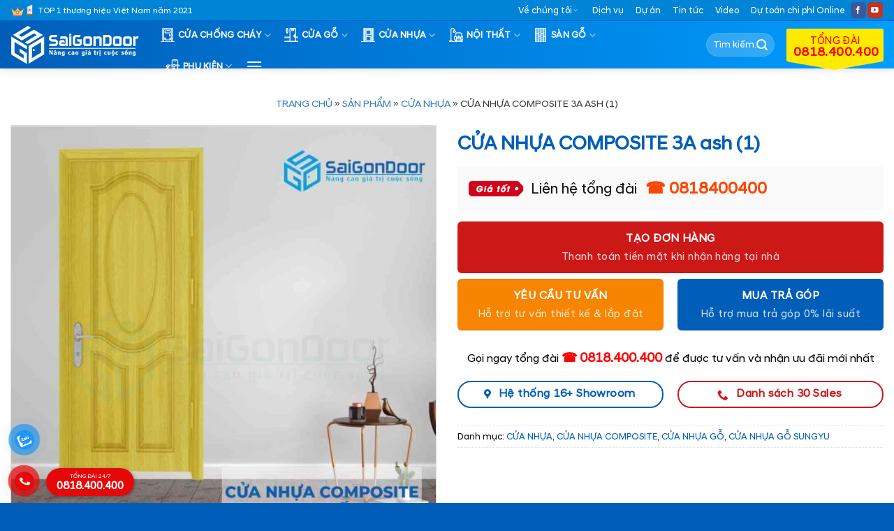

--- FILE ---
content_type: text/html; charset=UTF-8
request_url: https://saigondoor.com.vn/cua-nhua-composite-3a-ash-1/
body_size: 41551
content:
<!DOCTYPE html>
<html lang="vi" prefix="og: https://ogp.me/ns#" class="loading-site no-js">
<head>
	<meta charset="UTF-8" />
	<link rel="profile" href="https://gmpg.org/xfn/11" />
	<link rel="pingback" href="https://saigondoor.com.vn/xmlrpc.php" />

	<script>(function(html){html.className = html.className.replace(/\bno-js\b/,'js')})(document.documentElement);</script>
<meta name="viewport" content="width=device-width, initial-scale=1" />
<!-- Tối ưu hóa công cụ tìm kiếm bởi Rank Math - https://rankmath.com/ -->
<title>CỬA NHỰA COMPOSITE 3A ash (1) - SaiGonDoor®</title>
<meta name="description" content="Cửa nhựa Composite với khả năng chống nước tuyệt đối cùng với giá thành rẻ đang là lựa chọn của đại đa số khách hàng hiện nay"/>
<meta name="robots" content="follow, index, max-snippet:-1, max-video-preview:-1, max-image-preview:large"/>
<link rel="canonical" href="https://saigondoor.com.vn/cua-nhua-composite-3a-ash-1/" />
<meta property="og:locale" content="vi_VN" />
<meta property="og:type" content="product" />
<meta property="og:title" content="CỬA NHỰA COMPOSITE 3A ash (1) - SaiGonDoor®" />
<meta property="og:description" content="Cửa nhựa Composite với khả năng chống nước tuyệt đối cùng với giá thành rẻ đang là lựa chọn của đại đa số khách hàng hiện nay" />
<meta property="og:url" content="https://saigondoor.com.vn/cua-nhua-composite-3a-ash-1/" />
<meta property="og:site_name" content="SaiGonDoor®" />
<meta property="og:updated_time" content="2022-01-09T03:10:02+00:00" />
<meta property="og:image" content="https://saigondoor.com.vn/wp-content/uploads/2021/12/Cua-nhua-go-composite-3A-ash-1.png-1.jpg" />
<meta property="og:image:secure_url" content="https://saigondoor.com.vn/wp-content/uploads/2021/12/Cua-nhua-go-composite-3A-ash-1.png-1.jpg" />
<meta property="og:image:width" content="1024" />
<meta property="og:image:height" content="1024" />
<meta property="og:image:alt" content="Cửa nhựa Composite" />
<meta property="og:image:type" content="image/jpeg" />
<meta property="product:price:currency" content="VND" />
<meta property="product:availability" content="instock" />
<meta name="twitter:card" content="summary_large_image" />
<meta name="twitter:title" content="CỬA NHỰA COMPOSITE 3A ash (1) - SaiGonDoor®" />
<meta name="twitter:description" content="Cửa nhựa Composite với khả năng chống nước tuyệt đối cùng với giá thành rẻ đang là lựa chọn của đại đa số khách hàng hiện nay" />
<meta name="twitter:image" content="https://saigondoor.com.vn/wp-content/uploads/2021/12/Cua-nhua-go-composite-3A-ash-1.png-1.jpg" />
<meta name="twitter:label1" content="Giá" />
<meta name="twitter:data1" content="0&nbsp;&#8363;" />
<meta name="twitter:label2" content="Tình trạng sẵn có" />
<meta name="twitter:data2" content="Còn hàng" />
<script type="application/ld+json" class="rank-math-schema">{"@context":"https://schema.org","@graph":[{"@type":"Organization","@id":"https://saigondoor.com.vn/#organization","name":"SaiGonDoor\u00ae","url":"https://saigondoor.com.vn"},{"@type":"WebSite","@id":"https://saigondoor.com.vn/#website","url":"https://saigondoor.com.vn","name":"SaiGonDoor\u00ae","publisher":{"@id":"https://saigondoor.com.vn/#organization"},"inLanguage":"vi"},{"@type":"ImageObject","@id":"https://saigondoor.com.vn/wp-content/uploads/2021/12/Cua-nhua-go-composite-3A-ash-1.png-1.jpg","url":"https://saigondoor.com.vn/wp-content/uploads/2021/12/Cua-nhua-go-composite-3A-ash-1.png-1.jpg","width":"1024","height":"1024","inLanguage":"vi"},{"@type":"BreadcrumbList","@id":"https://saigondoor.com.vn/cua-nhua-composite-3a-ash-1/#breadcrumb","itemListElement":[{"@type":"ListItem","position":"1","item":{"@id":"https://saigondoor.com.vn","name":"Trang ch\u1ee7"}},{"@type":"ListItem","position":"2","item":{"@id":"https://saigondoor.com.vn/san-pham/","name":"S\u1ea3n ph\u1ea9m"}},{"@type":"ListItem","position":"3","item":{"@id":"https://saigondoor.com.vn/cua-nhua/","name":"C\u1eecA NH\u1ef0A"}},{"@type":"ListItem","position":"4","item":{"@id":"https://saigondoor.com.vn/cua-nhua-composite-3a-ash-1/","name":"C\u1eecA NH\u1ef0A COMPOSITE 3A ash (1)"}}]},{"@type":"ItemPage","@id":"https://saigondoor.com.vn/cua-nhua-composite-3a-ash-1/#webpage","url":"https://saigondoor.com.vn/cua-nhua-composite-3a-ash-1/","name":"C\u1eecA NH\u1ef0A COMPOSITE 3A ash (1) - SaiGonDoor\u00ae","datePublished":"2021-12-25T09:07:48+00:00","dateModified":"2022-01-09T03:10:02+00:00","isPartOf":{"@id":"https://saigondoor.com.vn/#website"},"primaryImageOfPage":{"@id":"https://saigondoor.com.vn/wp-content/uploads/2021/12/Cua-nhua-go-composite-3A-ash-1.png-1.jpg"},"inLanguage":"vi","breadcrumb":{"@id":"https://saigondoor.com.vn/cua-nhua-composite-3a-ash-1/#breadcrumb"}},{"@type":"Product","name":"C\u1eecA NH\u1ef0A COMPOSITE 3A ash (1) - SaiGonDoor\u00ae","description":"C\u1eeda nh\u1ef1a Composite v\u1edbi kh\u1ea3 n\u0103ng ch\u1ed1ng n\u01b0\u1edbc tuy\u1ec7t \u0111\u1ed1i c\u00f9ng v\u1edbi gi\u00e1 th\u00e0nh r\u1ebb \u0111ang l\u00e0 l\u1ef1a ch\u1ecdn c\u1ee7a \u0111\u1ea1i \u0111a s\u1ed1 kh\u00e1ch h\u00e0ng hi\u1ec7n nay","category":"C\u1eecA NH\u1ef0A","mainEntityOfPage":{"@id":"https://saigondoor.com.vn/cua-nhua-composite-3a-ash-1/#webpage"},"image":[{"@type":"ImageObject","url":"https://saigondoor.com.vn/wp-content/uploads/2021/12/Cua-nhua-go-composite-3A-ash-1.png-1.jpg","height":"1024","width":"1024"},{"@type":"ImageObject","url":"https://saigondoor.com.vn/wp-content/uploads/2021/12/Cua-nhua-go-composite-3A-ash-1.png-1.jpg","height":"1024","width":"1024"},{"@type":"ImageObject","url":"https://saigondoor.com.vn/wp-content/uploads/2021/12/Cua-nhua-go-composite-3A-ash-1.png.jpg","height":"2200","width":"900"}],"offers":{"@type":"Offer","price":"0","priceCurrency":"VND","priceValidUntil":"2027-12-31","availability":"http://schema.org/InStock","itemCondition":"NewCondition","url":"https://saigondoor.com.vn/cua-nhua-composite-3a-ash-1/","seller":{"@type":"Organization","@id":"https://saigondoor.com.vn/","name":"SaiGonDoor\u00ae","url":"https://saigondoor.com.vn","logo":""},"priceSpecification":{"price":"0","priceCurrency":"VND","valueAddedTaxIncluded":"false"}},"@id":"https://saigondoor.com.vn/cua-nhua-composite-3a-ash-1/#richSnippet"}]}</script>
<!-- /Plugin SEO WordPress Rank Math -->

<link rel='prefetch' href='https://saigondoor.com.vn/wp-content/themes/flatsome/assets/js/flatsome.js?ver=e1ad26bd5672989785e1' />
<link rel='prefetch' href='https://saigondoor.com.vn/wp-content/themes/flatsome/assets/js/chunk.slider.js?ver=3.19.12' />
<link rel='prefetch' href='https://saigondoor.com.vn/wp-content/themes/flatsome/assets/js/chunk.popups.js?ver=3.19.12' />
<link rel='prefetch' href='https://saigondoor.com.vn/wp-content/themes/flatsome/assets/js/chunk.tooltips.js?ver=3.19.12' />
<link rel='prefetch' href='https://saigondoor.com.vn/wp-content/themes/flatsome/assets/js/woocommerce.js?ver=dd6035ce106022a74757' />
<link rel="alternate" type="application/rss+xml" title="Dòng thông tin SaiGonDoor® &raquo;" href="https://saigondoor.com.vn/feed/" />
<link rel="alternate" type="application/rss+xml" title="SaiGonDoor® &raquo; Dòng bình luận" href="https://saigondoor.com.vn/comments/feed/" />
<link rel="alternate" title="oNhúng (JSON)" type="application/json+oembed" href="https://saigondoor.com.vn/wp-json/oembed/1.0/embed?url=https%3A%2F%2Fsaigondoor.com.vn%2Fcua-nhua-composite-3a-ash-1%2F" />
<link rel="alternate" title="oNhúng (XML)" type="text/xml+oembed" href="https://saigondoor.com.vn/wp-json/oembed/1.0/embed?url=https%3A%2F%2Fsaigondoor.com.vn%2Fcua-nhua-composite-3a-ash-1%2F&#038;format=xml" />
<style id='wp-img-auto-sizes-contain-inline-css' type='text/css'>
img:is([sizes=auto i],[sizes^="auto," i]){contain-intrinsic-size:3000px 1500px}
/*# sourceURL=wp-img-auto-sizes-contain-inline-css */
</style>
<link rel='stylesheet' id='contact-form-7-css' href='https://saigondoor.com.vn/wp-content/plugins/contact-form-7/includes/css/styles.css?ver=6.1.4' type='text/css' media='all' />
<link rel='stylesheet' id='kk-star-ratings-css' href='https://saigondoor.com.vn/wp-content/plugins/kk-star-ratings/src/core/public/css/kk-star-ratings.min.css?ver=5.4.10.3' type='text/css' media='all' />
<link rel='stylesheet' id='photoswipe-css' href='https://saigondoor.com.vn/wp-content/plugins/woocommerce/assets/css/photoswipe/photoswipe.min.css?ver=10.4.3' type='text/css' media='all' />
<link rel='stylesheet' id='photoswipe-default-skin-css' href='https://saigondoor.com.vn/wp-content/plugins/woocommerce/assets/css/photoswipe/default-skin/default-skin.min.css?ver=10.4.3' type='text/css' media='all' />
<style id='woocommerce-inline-inline-css' type='text/css'>
.woocommerce form .form-row .required { visibility: visible; }
/*# sourceURL=woocommerce-inline-inline-css */
</style>
<link rel='stylesheet' id='pzf-style-css' href='https://saigondoor.com.vn/wp-content/plugins/button-contact-vr/legacy/css/style.css?ver=1' type='text/css' media='all' />
<link rel='stylesheet' id='fixedtoc-style-css' href='https://saigondoor.com.vn/wp-content/plugins/fixed-toc/frontend/assets/css/ftoc.min.css?ver=3.1.24' type='text/css' media='all' />
<style id='fixedtoc-style-inline-css' type='text/css'>
#ftwp-container.ftwp-wrap #ftwp-contents { width: 250px; height: auto; } #ftwp-container.ftwp-wrap #ftwp-trigger { width: 50px; height: 50px; font-size: 30px; } #ftwp-container #ftwp-trigger.ftwp-border-medium { font-size: 29px; } #ftwp-container.ftwp-wrap #ftwp-header { font-size: 20px; font-family: inherit; } #ftwp-container.ftwp-wrap #ftwp-header-title { font-weight: bold; } #ftwp-container.ftwp-wrap #ftwp-list { font-size: 12px; font-family: inherit; } #ftwp-container #ftwp-list.ftwp-liststyle-decimal .ftwp-anchor::before { font-size: 12px; } #ftwp-container #ftwp-list.ftwp-strong-first>.ftwp-item>.ftwp-anchor .ftwp-text { font-size: 13.2px; } #ftwp-container #ftwp-list.ftwp-strong-first.ftwp-liststyle-decimal>.ftwp-item>.ftwp-anchor::before { font-size: 13.2px; } #ftwp-container.ftwp-wrap #ftwp-trigger { color: #1e73be; background: rgba(243,243,243,0.95); } #ftwp-container.ftwp-wrap #ftwp-trigger { border-color: rgba(30,115,190,0.95); } #ftwp-container.ftwp-wrap #ftwp-contents { border-color: rgba(30,115,190,0.95); } #ftwp-container.ftwp-wrap #ftwp-header { color: #1e73be; background: rgba(243,243,243,0.95); } #ftwp-container.ftwp-wrap #ftwp-contents:hover #ftwp-header { background: #f3f3f3; } #ftwp-container.ftwp-wrap #ftwp-list { color: #333; background: rgba(243,243,243,0.95); } #ftwp-container.ftwp-wrap #ftwp-contents:hover #ftwp-list { background: #f3f3f3; } #ftwp-container.ftwp-wrap #ftwp-list .ftwp-anchor:hover { color: #dd3333; } #ftwp-container.ftwp-wrap #ftwp-list .ftwp-anchor:focus, #ftwp-container.ftwp-wrap #ftwp-list .ftwp-active, #ftwp-container.ftwp-wrap #ftwp-list .ftwp-active:hover { color: #fff; } #ftwp-container.ftwp-wrap #ftwp-list .ftwp-text::before { background: rgba(221,51,51,0.95); } .ftwp-heading-target::before { background: rgba(221,51,51,0.95); }
/*# sourceURL=fixedtoc-style-inline-css */
</style>
<link rel='stylesheet' id='flatsome-main-css' href='https://saigondoor.com.vn/wp-content/themes/flatsome/assets/css/flatsome.css?ver=3.19.12' type='text/css' media='all' />
<style id='flatsome-main-inline-css' type='text/css'>
@font-face {
				font-family: "fl-icons";
				font-display: block;
				src: url(https://saigondoor.com.vn/wp-content/themes/flatsome/assets/css/icons/fl-icons.eot?v=3.19.12);
				src:
					url(https://saigondoor.com.vn/wp-content/themes/flatsome/assets/css/icons/fl-icons.eot#iefix?v=3.19.12) format("embedded-opentype"),
					url(https://saigondoor.com.vn/wp-content/themes/flatsome/assets/css/icons/fl-icons.woff2?v=3.19.12) format("woff2"),
					url(https://saigondoor.com.vn/wp-content/themes/flatsome/assets/css/icons/fl-icons.ttf?v=3.19.12) format("truetype"),
					url(https://saigondoor.com.vn/wp-content/themes/flatsome/assets/css/icons/fl-icons.woff?v=3.19.12) format("woff"),
					url(https://saigondoor.com.vn/wp-content/themes/flatsome/assets/css/icons/fl-icons.svg?v=3.19.12#fl-icons) format("svg");
			}
/*# sourceURL=flatsome-main-inline-css */
</style>
<link rel='stylesheet' id='flatsome-shop-css' href='https://saigondoor.com.vn/wp-content/themes/flatsome/assets/css/flatsome-shop.css?ver=3.19.12' type='text/css' media='all' />
<script type="text/javascript" src="https://saigondoor.com.vn/wp-includes/js/jquery/jquery.min.js?ver=3.7.1" id="jquery-core-js"></script>
<script type="text/javascript" src="https://saigondoor.com.vn/wp-content/plugins/woocommerce/assets/js/jquery-blockui/jquery.blockUI.min.js?ver=2.7.0-wc.10.4.3" id="wc-jquery-blockui-js" data-wp-strategy="defer"></script>
<script type="text/javascript" id="wc-add-to-cart-js-extra">
/* <![CDATA[ */
var wc_add_to_cart_params = {"ajax_url":"/wp-admin/admin-ajax.php","wc_ajax_url":"/?wc-ajax=%%endpoint%%","i18n_view_cart":"Xem gi\u1ecf h\u00e0ng","cart_url":"https://saigondoor.com.vn","is_cart":"","cart_redirect_after_add":"yes"};
//# sourceURL=wc-add-to-cart-js-extra
/* ]]> */
</script>
<script type="text/javascript" src="https://saigondoor.com.vn/wp-content/plugins/woocommerce/assets/js/frontend/add-to-cart.min.js?ver=10.4.3" id="wc-add-to-cart-js" defer="defer" data-wp-strategy="defer"></script>
<script type="text/javascript" src="https://saigondoor.com.vn/wp-content/plugins/woocommerce/assets/js/photoswipe/photoswipe.min.js?ver=4.1.1-wc.10.4.3" id="wc-photoswipe-js" defer="defer" data-wp-strategy="defer"></script>
<script type="text/javascript" src="https://saigondoor.com.vn/wp-content/plugins/woocommerce/assets/js/photoswipe/photoswipe-ui-default.min.js?ver=4.1.1-wc.10.4.3" id="wc-photoswipe-ui-default-js" defer="defer" data-wp-strategy="defer"></script>
<script type="text/javascript" id="wc-single-product-js-extra">
/* <![CDATA[ */
var wc_single_product_params = {"i18n_required_rating_text":"Vui l\u00f2ng ch\u1ecdn m\u1ed9t m\u1ee9c \u0111\u00e1nh gi\u00e1","i18n_rating_options":["1 tr\u00ean 5 sao","2 tr\u00ean 5 sao","3 tr\u00ean 5 sao","4 tr\u00ean 5 sao","5 tr\u00ean 5 sao"],"i18n_product_gallery_trigger_text":"Xem th\u01b0 vi\u1ec7n \u1ea3nh to\u00e0n m\u00e0n h\u00ecnh","review_rating_required":"yes","flexslider":{"rtl":false,"animation":"slide","smoothHeight":true,"directionNav":false,"controlNav":"thumbnails","slideshow":false,"animationSpeed":500,"animationLoop":false,"allowOneSlide":false},"zoom_enabled":"","zoom_options":[],"photoswipe_enabled":"1","photoswipe_options":{"shareEl":false,"closeOnScroll":false,"history":false,"hideAnimationDuration":0,"showAnimationDuration":0},"flexslider_enabled":""};
//# sourceURL=wc-single-product-js-extra
/* ]]> */
</script>
<script type="text/javascript" src="https://saigondoor.com.vn/wp-content/plugins/woocommerce/assets/js/frontend/single-product.min.js?ver=10.4.3" id="wc-single-product-js" defer="defer" data-wp-strategy="defer"></script>
<script type="text/javascript" src="https://saigondoor.com.vn/wp-content/plugins/woocommerce/assets/js/js-cookie/js.cookie.min.js?ver=2.1.4-wc.10.4.3" id="wc-js-cookie-js" data-wp-strategy="defer"></script>
<link rel="https://api.w.org/" href="https://saigondoor.com.vn/wp-json/" /><link rel="alternate" title="JSON" type="application/json" href="https://saigondoor.com.vn/wp-json/wp/v2/product/11904" /><link rel="EditURI" type="application/rsd+xml" title="RSD" href="https://saigondoor.com.vn/xmlrpc.php?rsd" />
<meta name="generator" content="WordPress 6.9" />
<link rel='shortlink' href='https://saigondoor.com.vn/?p=11904' />
<!-- Meta Pixel Code -->
<script>
!function(f,b,e,v,n,t,s)
{if(f.fbq)return;n=f.fbq=function(){n.callMethod?
n.callMethod.apply(n,arguments):n.queue.push(arguments)};
if(!f._fbq)f._fbq=n;n.push=n;n.loaded=!0;n.version='2.0';
n.queue=[];t=b.createElement(e);t.async=!0;
t.src=v;s=b.getElementsByTagName(e)[0];
s.parentNode.insertBefore(t,s)}(window, document,'script',
'bq('track', 'PageView');
<https://connect.facebook.net/en_US/fbevents.js');
fbq('init', '24376682758597148');
f/script>
<noscript><img height="1" width="1" style="display:none"
src="https://www.facebook.com/tr?id=24376682758597148&ev=PageView&noscript=1"
/></noscript>
<!-- End Meta Pixel Code -->
<script src="https://saigondoor.com.vn/js/time.js" defer></script>


<meta name="google-site-verification" content="3y4hZVnwVZ-ahwWFvzmDG_oz0UbcXBNW7JuTrF6kpY0" />	<noscript><style>.woocommerce-product-gallery{ opacity: 1 !important; }</style></noscript>
	<link rel="icon" href="https://saigondoor.com.vn/wp-content/uploads/2025/04/cropped-sgd-32x32.png" sizes="32x32" />
<link rel="icon" href="https://saigondoor.com.vn/wp-content/uploads/2025/04/cropped-sgd-192x192.png" sizes="192x192" />
<link rel="apple-touch-icon" href="https://saigondoor.com.vn/wp-content/uploads/2025/04/cropped-sgd-180x180.png" />
<meta name="msapplication-TileImage" content="https://saigondoor.com.vn/wp-content/uploads/2025/04/cropped-sgd-270x270.png" />
<style id="custom-css" type="text/css">:root {--primary-color: #005eb8;--fs-color-primary: #005eb8;--fs-color-secondary: #00a1e4;--fs-color-success: #cd1818;--fs-color-alert: #f78502;--fs-experimental-link-color: #005eb8;--fs-experimental-link-color-hover: #be0202;}.tooltipster-base {--tooltip-color: #fff;--tooltip-bg-color: #000;}.off-canvas-right .mfp-content, .off-canvas-left .mfp-content {--drawer-width: 300px;}.off-canvas .mfp-content.off-canvas-cart {--drawer-width: 360px;}.container-width, .full-width .ubermenu-nav, .container, .row{max-width: 1320px}.row.row-collapse{max-width: 1290px}.row.row-small{max-width: 1312.5px}.row.row-large{max-width: 1350px}.header-main{height: 68px}#logo img{max-height: 68px}#logo{width:200px;}#logo img{padding:6px 0;}.header-bottom{min-height: 10px}.header-top{min-height: 30px}.transparent .header-main{height: 50px}.transparent #logo img{max-height: 50px}.has-transparent + .page-title:first-of-type,.has-transparent + #main > .page-title,.has-transparent + #main > div > .page-title,.has-transparent + #main .page-header-wrapper:first-of-type .page-title{padding-top: 80px;}.header.show-on-scroll,.stuck .header-main{height:68px!important}.stuck #logo img{max-height: 68px!important}.search-form{ width: 35%;}.header-bg-color {background-color: #005eb8}.header-bottom {background-color: #f1f1f1}.top-bar-nav > li > a{line-height: 16px }.header-main .nav > li > a{line-height: 16px }@media (max-width: 549px) {.header-main{height: 70px}#logo img{max-height: 70px}}.main-menu-overlay{background-color: #0056b9}.header-top{background-color:#0084d6!important;}body{color: #0a0a0a}h1,h2,h3,h4,h5,h6,.heading-font{color: #005eb8;}.header:not(.transparent) .header-nav-main.nav > li > a {color: #ffffff;}.has-equal-box-heights .box-image {padding-top: 100%;}.shop-page-title.featured-title .title-bg{ background-image: url(https://saigondoor.com.vn/wp-content/uploads/2021/12/Cua-nhua-go-composite-3A-ash-1.png-1.jpg)!important;}@media screen and (min-width: 550px){.products .box-vertical .box-image{min-width: 512px!important;width: 512px!important;}}.footer-2{background-color: #1e73be}.absolute-footer, html{background-color: #005eb8}button[name='update_cart'] { display: none; }.nav-vertical-fly-out > li + li {border-top-width: 1px; border-top-style: solid;}/* Custom CSS */div#top-bar { border-bottom: 1px solid #0064d4; }.product-thumbnails img { opacity: 1; } .archive .col.post-item h5.post-title.is-large { height: 43px; overflow: hidden; }.dmsp-tt .col .col-inner { border-radius: 5px ; } pre, blockquote, form, figure, p, dl, ul, ol { margin-bottom: 0.5em ; }.dmsp-tt .row { background: #feb7038c; border-radius: 10px ; margin-top: -88px ; } .dmsp-tt .col { padding: 15px ; }.dmsp-tt .col .col-inner .icon-box-img { margin-bottom: 6px; margin-top: 6px; }.callout.badge.badge-circle { font-size: 69%; }del { font-size: 90%; opacity: 0.7; } ul.nav.top-bar-nav.nav-right.nav-small.nav- .menu-item i { font-size: 80%; margin-right: 3px; }.mfp-content ul.nav.nav-sidebar.nav-vertical.nav-uppercase.nav-slide { padding-top: 0px; } .mfp-content ul.nav.nav-sidebar.nav-vertical.nav-uppercase.nav-slide li.html.custom.html_topbar_right, .mfp-content ul.nav.nav-sidebar.nav-vertical.nav-uppercase.nav-slide li.html.custom.html_topbar_right a { padding: 6px 20px; }.row-small>.col { padding: 0 10px 10px; margin-bottom: 0; }.col, .gallery-item, .columns { padding-bottom: 16px; }p.name.product-title.woocommerce-loop-product__title { min-height: 42px; }.home-uudai .col .icon-box { padding: 15px ; } .home-uudai .col .icon-box p { color: white; padding-top: 10px; } .home-uudai .col.home-icon:nth-child(odd) .icon-box { background: linear-gradient( 270deg,#57D4F7 0%,#005EB8 100%); } .home-uudai .col.home-icon:nth-child(even) .icon-box { background-color: #F9A42A !important; }a.woocommerce-LoopProduct-link.woocommerce-loop-product__link { font-weight: bolder; }.box-image, .product-images .woocommerce-product-gallery__image { border: 0.5px solid #dddddd; padding: 1px ; }.container.section-title-container { margin-top: 0.5em ; margin-bottom: 0.5em ; }.col.home-icon { padding-bottom: 15px ; }.home-news h3.title-hot { background: #00a1e4 url(/wp-content/uploads/2021/11/bg-tieude.png) no-repeat; color: #fff; width: auto; text-transform: capitalize; margin-bottom: 15px ; padding: 5px 5px 0px 85px ; background-position: 0px ; }.dktv .col-inner.text-center { padding: 40px 30px 56px 30px ; background-color: #b70002; }span.wpcf7-form-control-wrap.ho-ten input { width: 49%; float: left; border-radius: 99px ; } span.wpcf7-form-control-wrap.dien-thoai input{ width: 49%; float: right; border-radius: 99px ; }span.wpcf7-form-control-wrap.dia-chi { clear: both; }span.wpcf7-form-control-wrap.ghi-chu input { border-radius: 99px ; }p.txtdatmua b { background: url(/wp-content/uploads/2021/11/a.png) no-repeat; background-size: 140px ; padding: 8px 11px 8px 37px ; }span.wpcf7-form-control-wrap.dia-chi input { border-radius: 99px; }input.wpcf7-form-control.wpcf7-submit.shake-text { background-color: #ffd400; color: black; border-radius: 99px ; font-weight: bold; }span.wpcf7-spinner, .related.related-products-wrapper.product-section b.amount-lien-he { display: none !important; } .product-gallery.large-6.col .flickity-viewport img.attachment-woocommerce_thumbnail {max-height: 140px;}.fb_iframe_widget iframe {max-width: 70% !important;z-index:99999 }.ghi-chu { border-top: 1px solid #eaeaea; width: 100%; padding-top: 15px ; color: gray; clear: both; }.popdk.pd0 .popimg img { border-top-left-radius: 10px; border-bottom-left-radius: 10px; } div#yc-tu-van , div#tra-gop{ border-radius: 10px; border-radius: 10px; border: solid 1px #eee; background-color: #f3f3f5; }#clockdiv > div { float: left; width: 15%; } #clockdiv > div .so { line-height: 12px;background: #ffeb00; border-radius: 4px; border-color: rgb(0, 0, 0); border-width: 1px; box-shadow: 0px 3px 3px 0px rgb(0 0 0 / 20%); -webkit-box-shadow: 0px 3px 3px 0px rgb(0 0 0 / 20%); padding: 6px 0 4px 0; color: #000; font-weight: bold; margin: 0 10px; text-align: center; } #clockdiv .smalltext { padding-top: 5px; font-size: 14px; text-align: center; }.chaynguoc .col h3 { margin-bottom: -5px !important; }span.cdtext { font-size: 70%; }.chaynguoc { background: #cd1818; }.chaynguoc .col { padding-bottom: 0px !important; margin-top: 5px; margin-bottom: 5px; }.chaynguoc { margin-bottom: 15px; }#clockdiv .kt { width: 40% !important; margin-top: 7px; }#clockdiv .kt p { margin: 0px !important; }.is-divider { display: none; }.but306 { background: #F9A42A!important; } .but305 { background: linear-gradient( 270deg,#57D4F7 0%,#005EB8 100%);} div#content ul { padding-left: 15px; } .s-video .shade { background: linear-gradient( 180deg,rgba(6,46,89,0) 40%,#005EB8 100%) !important; opacity: 1; } .row.tinmb .col.post-item { padding-bottom: 0; } .row.tinmb .col.post-item .col-inner { border-bottom: 1px solid #dddddd; margin-bottom: 0.8em; padding-bottom: 0.8em; } .row.tinmb.large-columns-1.medium-columns-1.small-columns-2 .col.post-item:nth-last-child(1) .col-inner { border-bottom: none; margin-bottom: 0; padding-bottom: 0; }.pd0 .col { padding-bottom: 0 !important; } .doitacsl .box-text.text-left { display: none; }.doitacsl h4 { margin-bottom: 0px !important; }.slider-nav-push:not(.slider-nav-reveal) .flickity-prev-next-button { margin-top: -15px; opacity: 0.5; }.header-main ul.header-nav.header-nav-main.nav.nav-right a { font-size: 18px; width: 139px; display: inline-block !important; position: relative; color: #f00; background-color: #ffeb00; -webkit-align-self: flex-end !important; -ms-flex-item-align: end !important; align-self: flex-end !important; text-align: center; padding: 10px 10px 5px !important; border-radius: 2px; } .header-main ul.header-nav.header-nav-main.nav.nav-right a small, .header-main ul.header-nav.header-nav-main.nav.nav-right a strong { display: block; }.header-main ul.header-nav.header-nav-main.nav.nav-right a:after { width: 0px; height: 0px; border-left: 69px solid transparent; border-right: 69px solid transparent; border-top: 12px solid #ffeb00; content: ""; position: absolute; top: calc(100% - 0px); left: 0px; }.header-bg-color, .header-wrapper, .off-canvas-left.dark .mfp-content { background: linear-gradient( 270deg,#009dff 0%,#005EB8 100%)!important; }li.html.custom.html_topbar_left { background: url(https://saigondoor.com.vn/wp-content/uploads/2021/11/huyhieu.png) no-repeat top left; background-size: 33px; padding-left: 40px; margin-bottom: -2px; }[data-icon-label]:after, .secondary.is-underline:hover, .secondary.is-outline:hover, .icon-label, .button.secondary:not(.is-outline), .button.alt:not(.is-outline), .badge-inner.on-sale, .button.checkout, .single_add_to_cart_button, .current .breadcrumb-step { background-color: #cd1818; }ins span.amount { color: red; }.banner.has-hover.has-video { border: 1px solid #b20000; }div#masthead a.nav-top-link { font-weight: bold; }div#masthead .flex-col.hide-for-medium.flex-right { max-width: 290px; }aside span.widget-title{ border-top-left-radius: 5px !important; border-top-right-radius: 5px !important; padding: 14px 20px 10px 69px; display: inherit; text-align: center; background: #00a1e4 url(/wp-content/uploads/2021/11/bg-tieude.png) no-repeat; color: #fff; width: auto; background-position: 0px; }aside ul.product-categories { background-color: #f7f7f7; padding-left: 5px !important; padding-right: 5px !important; font-size: 90%; margin-bottom: 3px; margin-top: 0; } aside ul.product-categories li a { text-transform: uppercase; color: #000; font-weight: normal; padding: 10px 5px 8px 30px; display: block; margin-top: 3px; background: url(https://saigondoor.co/wp-content/uploads/2021/03/icon-arrow.png) no-repeat 7px 46%; }aside#devvn_woocommerce_price_filter-2 ul { background-color: #f7f7f7; padding-left: 0px; font-size: 90%; margin-bottom: 3px; margin-top: 0; } aside#devvn_woocommerce_price_filter-2 ul li a { text-transform: uppercase; color: #111; font-size: 12px; font-weight: 600; padding: 10px 5px 10px 30px; display: block; margin-top: 3px; background: url(https://saigondoor.co/wp-content/uploads/2021/03/icon-arrow.png) no-repeat 7px 46%; }.coldkud .col .col-inner.text-center { background-color: #f7f7f7!important; }li.wc-layered-nav-term span.count { display: none; }.header-wrapper.stuck div#logo { width: 160px; }div#logo { margin-right: 15px; }.nav-dark .is-outline, .dark .nav>li>a, .dark .nav>li.html, .dark .nav-vertical li li.menu-item-has-children>a, .dark .nav-vertical>li>ul li a, .nav-dropdown.dark>li>a, .nav-dropdown.dark .nav-column>li>a, .nav-dark .nav>li>a, .nav-dark .nav>li>button, .dark, .dark p, .dark td { color: #fff; }ul.nav.top-bar-nav.nav-right.nav-small.nav- li.html.header-social-icons.ml-0 { font-size: 57%; } ul.nav.top-bar-nav.nav-right.nav-small.nav- li.html.header-social-icons.ml-0 i { padding-top: 2px; }.product_meta { overflow: overlay; max-height: 32px; }/* scroll mini */body::-webkit-scrollbar,.product_meta::-webkit-scrollbar,.mobile-sidebar .sidebar-menu.no-scrollbar ul.nav.nav-sidebar.nav-vertical.nav-uppercase.nav-slide::-webkit-scrollbar{background-color:#fff;width:4px}body::-webkit-scrollbar-track,.product_meta::-webkit-scrollbar-track,.mobile-sidebar .sidebar-menu.no-scrollbar ul.nav.nav-sidebar.nav-vertical.nav-uppercase.nav-slide::-webkit-scrollbar-track{background-color:#fff}body::-webkit-scrollbar-thumb,.product_meta::-webkit-scrollbar-thumb,.mobile-sidebar .sidebar-menu.no-scrollbar ul.nav.nav-sidebar.nav-vertical.nav-uppercase.nav-slide::-webkit-scrollbar-thumb{background-color:#ff8411;border-radius:4px;border:1px solid #fff}html { margin-right: 0 !important; }/* end scroll mini *//* product */ span.tk { font-weight: normal; display: inline-block; }.product-info .quantity.buttons_added { display: none; } span.tk span.amount { color: #008beb; }.product-info .row.chaynguoc { margin: 0px ; } span.tk { font-size: 80%; } .product-info .price { margin: 0px 0px 15px 0px; font-size: 1.5em; background: #fafafa url(https://saigondoor.co/wp-content/uploads/2021/03/gia-tot.gif) no-repeat 15px center; background-size: 80px; padding: 20px 20px 20px 105px !important; }span.tk { margin-left: 15px; font-size: 70%; color: #008beb; }.single_add_to_cart_button::after { font-weight: normal; content: 'Thanh toán tiền mặt khi nhận hàng tại nhà'; display: block; text-transform: none; opacity: 0.8; font-size: 15px; line-height: 1; } .single_add_to_cart_button { display: block; width: 100%; padding: 5px 0 15px 0; border-radius: 6px; } a.button.alert.btn-product-tuvan::after { font-weight: normal; content: 'Hỗ trợ tư vấn thiết kế & lắp đặt'; display: block; text-transform: none; opacity: 0.8; font-size: 15px; line-height: 1; } a.button.primary.btn-product-tragop::after { font-weight: normal; content: 'Hỗ trợ mua trả góp 0% lãi suất'; display: block; text-transform: none; opacity: 0.8; font-size: 15px; line-height: 1; } a.btn-product-tragop, a.btn-product-tuvan { display: block; width: 100%; padding: 5px 0 15px 0; border-radius: 6px; } .hotline-product-info { text-align: center; background-color: #f0e9ea; border-color: #fff5f6; width: 100%; padding: 25px; }.related h3.product-section-title.container-width.product-section-title-related { background: #00a1e4 url(/wp-content/uploads/2021/11/bg-tieude.png) no-repeat; color: #fff; margin: 10px 0px !important; padding: 15px 10px 12px 95px; background-position: 0px; width: 100% !important; max-width: 100%; }.loading-spin { display: none !important; }.nav-dropdown-default { padding: 10px; font-size: 90%; }.archive h1.page-title { font-size: 180%; }.page-title-inner.container.flex-row.dark.is-large { display: none; } .yarpp-related ol li a abbr, .is-divider { display: none; }.post-template-default .post-sidebar.large-3.col { padding-top: 0 !important; padding-left: 0 !important; border: none !important; } .page-title-inner.container.flex-row.dark.is-large .flex-col.flex-center.text-center h6 { display: none; }.page-title-inner.container.flex-row.dark.is-large nav.rank-math-breadcrumb { font-size: 80%; margin: 8px; }.shop-page-title.category-page-title.page-title.featured-title.dark h1.shop-page-title.is-xlarge { margin-bottom: 0; }.shop-page-title.category-page-title.page-title.featured-title.dark { display: none; }.header-category { border-bottom: 1px solid silver; margin-bottom: 15px; } .archive.tax-product_cat .col.large-9 .products.row { padding-top: 20px; }.header-category h2 { margin-bottom: 10px; }.product-main nav.rank-math-breadcrumb { font-size: 88%; text-transform: uppercase; opacity: 0.8; text-align: center; padding-bottom: 12px; }textarea#comment { min-height: 80px; margin-bottom: 0; } form#commentform p.form-submit, form#commentform p.form-submit input#submit, form#commentform .wcpr-comment-form-images { margin-bottom: 0 !important; }.product-footer .panel.entry-content { padding-top: 4px; padding-bottom: 0; } .product-page-sections .product-section:nth-last-child(1) { border-top: 0; }.product-page-sections .product-section:nth-child(1) { padding-top: 20px; }span.sku { font-weight: bold; color: red; } .home b.amount-lien-he, .archive b.amount-lien-he { display: none; }.mfp-container.mfp-s-ready.mfp-inline-holder .mobile-sidebar.mobile-sidebar-slide .menu-item i { opacity: 1; margin-right: 8px; }/* dự toán oline */.post-item1, .post-item2 { width: 50%; float: left; }form#form-check .form-group, .rowform, .rowkq { width: 50%; float: left; padding: 0 5px; }#form-check i { color: #b70002; }.lightbox-by-id form i { padding: 12px 1px 10px 5px; min-width: 36px; text-align: center; border-right: 1px solid #dddddd; position: absolute !important; font-size: 90%; }.post-item2 .form-group:nth-child(3) { margin: 0 0 1em 0; background: #fbfbfb; padding: 8px !important; }.post-item2 .form-group:nth-child(3) label { margin-bottom: 0; }.post-item2 .form-group:nth-child(3) input { margin-bottom: 0; }.form-control, input#chieudai, input#chieurong, input#soluong { padding-left: 40px; }.form-group a { background: #cd1818; width: 100% !important; display: inline-block; text-align: center; color: #fff; text-transform: uppercase; font-weight: bold; padding: 7px; border-radius: 3px; cursor: pointer; }.sumtotal { color: #cd1818; text-transform: uppercase; font-weight: bold; border: 1px solid #b70002; text-align: center; border-radius: 6px; padding: 8px; }.sumtext { border: 1px solid #eaeaea; background: #f7f7f7; padding: 8px 10px; font-size: 90%; margin-top: 10px; font-style: italic; }.sltotal { color: green; font-weight: bold; padding-top: 9px; font-size: 128%; text-align: center; }.rowform p.txtdatmua { text-align: center; font-style: italic; }.dmn input { width: 50% !important; float: left; margin: 0; border-radius: 0 !important; }.dmn form { background: #cd1818 !important; padding: 6px 6px 2px 6px !important; margin-bottom: 1em; }span.wpcf7-form-control-wrap.ngan-sach, span.wpcf7-form-control-wrap.tong-cong, span.wpcf7-form-control-wrap.cong-trinh, span.wpcf7-form-control-wrap.loai-cua, span.wpcf7-form-control-wrap.kich-thuoc { display: none; }.dmn input.wpcf7-form-control.wpcf7-text.wpcf7-tel { background: #fff !important; }.dmn input.wpcf7-form-control.wpcf7-submit { background: yellow url(/wp-content/uploads/2022/01/sent.png) no-repeat 95% 50% !important; color: #000 !important; }.ttf { color: #fff; font-weight: bold; font-style: italic; font-size: 80%; padding-top: 8px; display: inline-block; text-align: center !important; width: 100%; margin-bottom: 0; }.ghi-chu { border-top: 1px solid #eaeaea; width: 100%; padding-top: 15px; color: gray; clear: both; }.ghi-chu p { margin-bottom: 0; }main#main ul, div#du-toan ul { padding-left: 20px; font-size: 90%; margin-bottom: 3px; margin-top: 0; }main#main ul li, div#du-toan ul li { margin-bottom: 0; }div#ketqua, .ghi-chu, .rowform, span.wpcf7-form-control-wrap.noi-dung, .rowkq { display: none; }/* end dự toán online */h1.entry-title.mb { background: url(/wp-content/uploads/2022/01/line.png) no-repeat bottom center; padding-bottom: 29px; padding-top: 6px; text-align: center; margin-bottom: 12px; }.entry-content ol li, .entry-summary ol li, .col-inner ol li, .entry-content ul li, .entry-summary ul li, .col-inner ul li { margin-left: 0.3em; } ul ul li, ul ol li, ol ol li, ol ul li { margin-bottom: 0; } ul ul, ul ol, ol ol, ol ul { margin: 0.2em 0 0.2em 0em; }ol, ul { padding-left: 15px; }div#button-contact-vr { bottom: -16px; }.flashsale .row:nth-child(2) .col:nth-last-child(1) { display: none; }.col.popform { padding-right: 30px; }li#menu-item-13450 ul li { width: 50%; float: left; } li#menu-item-13450 ul { width: 668px; }li#menu-item-13435 ul li { width: 50%; float: left; } li#menu-item-13435 ul { width: 668px; }/* Custom CSS Tablet */@media (max-width: 849px){.flex-col.show-for-medium.flex-right ul.mobile-nav.nav.nav-right li.cart-item.has-icon { margin-left: 0; margin-top: -3px; } .flex-col.show-for-medium.flex-right ul.mobile-nav.nav.nav-right li.html.custom.html_top_right_text { display: inherit; } .flex-col.show-for-medium.flex-right ul.mobile-nav.nav.nav-right li.html.custom.html_top_right_text a { margin: 0 3px; } .flex-col.show-for-medium.flex-right ul.mobile-nav.nav.nav-right li.html.custom.html_top_right_text a:nth-child(1) { font-size: 21px; } .flex-col.show-for-medium.flex-right ul.mobile-nav.nav.nav-right li.header-search.header-search-lightbox.has-icon { margin-right: 0; }}/* Custom CSS Mobile */@media (max-width: 549px){ .flashsale .row .col:nth-last-child(1) { display: inherit; }.flex-col.show-for-medium.flex-right ul.mobile-nav.nav.nav-right li.cart-item.has-icon { margin-left: 0; margin-top: -3px; } .flex-col.show-for-medium.flex-right ul.mobile-nav.nav.nav-right li.html.custom.html_top_right_text { display: inherit; } .flex-col.show-for-medium.flex-right ul.mobile-nav.nav.nav-right li.html.custom.html_top_right_text a { margin: 0 3px; } .flex-col.show-for-medium.flex-right ul.mobile-nav.nav.nav-right li.html.custom.html_top_right_text a:nth-child(1) { font-size: 21px; } .flex-col.show-for-medium.flex-right ul.mobile-nav.nav.nav-right li.header-search.header-search-lightbox.has-icon { margin-right: 0; }.dmsp-tt { font-size: 55%; } .dmsp-tt .col { padding: 6px; } .dmsp-tt .col .col-inner { padding: 6px 3px 3px !IMPORTANT; } .dmsp-tt .row { margin-top: -30px; border-radius: unset; padding: 3px; } .product-info .price { font-size: 128%; background-size: 64px; background-position-x: 5px; background-position-y: 20px; padding: 20px 8px 30px 75px !important; }.product-info iframe { min-height: 250px !important; } .single_add_to_cart_button::after { font-size: 12px; } a.button.alert.btn-product-tuvan::after, a.button.primary.btn-product-tragop::after{font-size: 9px;} .product-info button.single_add_to_cart_button.button.alt { margin-bottom: 10px; }.product-info .chaynguoc h3 { font-size: 130%; } .product-info .chaynguoc .kt { font-size: 120% !IMPORTANT; margin: 0 !important; padding: 0 !important; } p.price.product-page-price.price-on-sale { position: relative; } p.price.product-page-price.price-on-sale span.tk { position: absolute; left: 10%; bottom: 5px; }del { font-size: 82%; }.loi-ich h3 { font-size: 138%; } .bn2 .text { font-size: 90%; }.video-button-wrapper { font-size: 150% !IMPORTANT; } .dmsp-tt { padding-bottom: 16px !important; }.bn2 .text-inner.text-center .text { text-align: center !important; }.s-tintuc .col.medium-9.small-12.large-9 .row { padding-left: 5px; padding-right: 5px; }.lhft { padding: 10px; }.home-uudai .col .icon-box { padding: 0 6px; } .home-uudai .col .icon-box-img { width: 18px !important; } .home-uudai .col .icon-box-text.last-reset { padding-left: 6px; }.home-uudai .col.col.home-icon.small-6.large-12:nth-child(odd) { padding-left: 0; } .home-uudai .col .icon-box-text.last-reset p { font-size: 11.5px; padding: 8px 4px 4px; } .home-uudai .col .icon-box-img img { padding-top: 0 !important; margin-top: -1px; }.row.home-uudai .col:nth-child(4) span img { width: 20px !IMPORTANT; margin-top: -6px px ; }.col.home-uudai.medium-4.small-12.large-4 { padding-bottom: 10px; }div#clockdiv .kt { font-size: 69%; padding-left: 8px; } div#clockdiv p { font-size: 70%; margin: 0 5px !important; padding: 4px 0 2px!important; }.header-wrapper.stuck div#logo { width: auto; }.row-small>.flickity-viewport>.flickity-slider>.col, .row-small>.col { padding: 0 8px 8px; } .box-text.text-center { padding-left: 0; padding-right: 0; font-size: 75%; } .col, .gallery-item, .columns { padding-left: 10px; padding-right: 10px; padding-bottom: 5px;}.home-news .row.large-columns-5.medium-columns-5.small-columns-3.row-small .col:nth-last-child(1), .hot1 p.from_the_blog_excerpt { display: none; } .product-main { padding: 20px 0; }.badge-container.absolute.left.top.z-1 { font-size: 70%; }.product-main nav.rank-math-breadcrumb { font-size: 75%; padding-bottom: 0 !IMPORTANT; }h3.section-title.section-title-center span.section-title-main { font-size: 128% !important; margin: 0 !important; } footer#footer h3 span { font-size: 150% !important; } footer#footer section { padding-top: 15px !important; padding-bottom: 15px !important; }footer#footer section.linear-bottom .col-inner.dark { padding: 10px; }footer#footer section.linear-bottom .col-inner.dark ul, footer#footer section.linear-bottom .col-inner.dark ul li { margin-bottom: 0; font-size: 80%; } a.button { font-size: 80%; margin-top: 6px; margin-bottom: 6px; } .dktv .col-inner.text-center { padding: 10px 15px; font-size: 88%; } p.txtdatmua {line-height:30px}h3.section-title.section-title-center { margin-bottom: 0; }.wpcf7 { font-size: 80%; }section.section.brands a.button { font-size: 70%; }footer#footer section.linear-bottom .col-inner.dark h3 { margin-bottom: 0; }.lightbox-content .col, .lightbox-content .gallery-item, .lightbox-content .columns { padding: 15px !important; }.lightbox-content p.txtdatmua { font-size: 60%; padding: 0px 10px; }/* dự toán online */.post-item1, .post-item2 { width: 100%; font-size: 68%; }.form-group { width: 50% !important; }.post-item2 .form-group a { font-size: 70%; }form#form-check .form-group, .rowform, .rowkq { width: 100%; }.rowform { border-top: 1px solid #eaeaea; margin: 15px 0px 15px 0px; }h4.section-title.section-title-center { margin-top: 15px; }div#du-toan { padding-left: 0px !important; padding-right: 0px !important; }/* end dự toán online */section.section.pd0.s-video .col.post-item { padding-bottom: 15px !important; }.row.tinmb.large-columns-1.medium-columns-1.small-columns-2 .col .col-inner { border-bottom: none; margin-bottom: 0; padding-bottom: 0; }.row.row-collapse.row-full-width.lhft .col-inner p:nth-child(4) iframe {height: 899px !important; }section.section.brands .col.pd0.small-12.large-12 h3 { margin-bottom: 0; font-size: 90%; }}.label-new.menu-item > a:after{content:"Mới";}.label-hot.menu-item > a:after{content:"Nổi bật";}.label-sale.menu-item > a:after{content:"Giảm giá";}.label-popular.menu-item > a:after{content:"Phổ biến";}</style>		<style type="text/css" id="wp-custom-css">
			
@font-face{
		font-family:CongNgheViet JSC;
		src:url(/wp-content/themes/congnghevietnam-vn/assets/fonts/CongNgheVietJSC.woff) format("woff")
	}
	body, p, .nav>li>a, .nav-sidebar.nav-vertical>li>a, th, td {font-family: CongNgheViet JSC,sans-serif !important;font-weight: 400;}
	h1, h2, h3, h4, h5, h6, .heading-font{font-family: CongNgheViet JSC,sans-serif !important; }		</style>
		<style id="kirki-inline-styles"></style><link rel='stylesheet' id='wc-blocks-style-css' href='https://saigondoor.com.vn/wp-content/plugins/woocommerce/assets/client/blocks/wc-blocks.css?ver=wc-10.4.3' type='text/css' media='all' />
<style id='global-styles-inline-css' type='text/css'>
:root{--wp--preset--aspect-ratio--square: 1;--wp--preset--aspect-ratio--4-3: 4/3;--wp--preset--aspect-ratio--3-4: 3/4;--wp--preset--aspect-ratio--3-2: 3/2;--wp--preset--aspect-ratio--2-3: 2/3;--wp--preset--aspect-ratio--16-9: 16/9;--wp--preset--aspect-ratio--9-16: 9/16;--wp--preset--color--black: #000000;--wp--preset--color--cyan-bluish-gray: #abb8c3;--wp--preset--color--white: #ffffff;--wp--preset--color--pale-pink: #f78da7;--wp--preset--color--vivid-red: #cf2e2e;--wp--preset--color--luminous-vivid-orange: #ff6900;--wp--preset--color--luminous-vivid-amber: #fcb900;--wp--preset--color--light-green-cyan: #7bdcb5;--wp--preset--color--vivid-green-cyan: #00d084;--wp--preset--color--pale-cyan-blue: #8ed1fc;--wp--preset--color--vivid-cyan-blue: #0693e3;--wp--preset--color--vivid-purple: #9b51e0;--wp--preset--color--primary: #005eb8;--wp--preset--color--secondary: #00a1e4;--wp--preset--color--success: #cd1818;--wp--preset--color--alert: #f78502;--wp--preset--gradient--vivid-cyan-blue-to-vivid-purple: linear-gradient(135deg,rgb(6,147,227) 0%,rgb(155,81,224) 100%);--wp--preset--gradient--light-green-cyan-to-vivid-green-cyan: linear-gradient(135deg,rgb(122,220,180) 0%,rgb(0,208,130) 100%);--wp--preset--gradient--luminous-vivid-amber-to-luminous-vivid-orange: linear-gradient(135deg,rgb(252,185,0) 0%,rgb(255,105,0) 100%);--wp--preset--gradient--luminous-vivid-orange-to-vivid-red: linear-gradient(135deg,rgb(255,105,0) 0%,rgb(207,46,46) 100%);--wp--preset--gradient--very-light-gray-to-cyan-bluish-gray: linear-gradient(135deg,rgb(238,238,238) 0%,rgb(169,184,195) 100%);--wp--preset--gradient--cool-to-warm-spectrum: linear-gradient(135deg,rgb(74,234,220) 0%,rgb(151,120,209) 20%,rgb(207,42,186) 40%,rgb(238,44,130) 60%,rgb(251,105,98) 80%,rgb(254,248,76) 100%);--wp--preset--gradient--blush-light-purple: linear-gradient(135deg,rgb(255,206,236) 0%,rgb(152,150,240) 100%);--wp--preset--gradient--blush-bordeaux: linear-gradient(135deg,rgb(254,205,165) 0%,rgb(254,45,45) 50%,rgb(107,0,62) 100%);--wp--preset--gradient--luminous-dusk: linear-gradient(135deg,rgb(255,203,112) 0%,rgb(199,81,192) 50%,rgb(65,88,208) 100%);--wp--preset--gradient--pale-ocean: linear-gradient(135deg,rgb(255,245,203) 0%,rgb(182,227,212) 50%,rgb(51,167,181) 100%);--wp--preset--gradient--electric-grass: linear-gradient(135deg,rgb(202,248,128) 0%,rgb(113,206,126) 100%);--wp--preset--gradient--midnight: linear-gradient(135deg,rgb(2,3,129) 0%,rgb(40,116,252) 100%);--wp--preset--font-size--small: 13px;--wp--preset--font-size--medium: 20px;--wp--preset--font-size--large: 36px;--wp--preset--font-size--x-large: 42px;--wp--preset--spacing--20: 0.44rem;--wp--preset--spacing--30: 0.67rem;--wp--preset--spacing--40: 1rem;--wp--preset--spacing--50: 1.5rem;--wp--preset--spacing--60: 2.25rem;--wp--preset--spacing--70: 3.38rem;--wp--preset--spacing--80: 5.06rem;--wp--preset--shadow--natural: 6px 6px 9px rgba(0, 0, 0, 0.2);--wp--preset--shadow--deep: 12px 12px 50px rgba(0, 0, 0, 0.4);--wp--preset--shadow--sharp: 6px 6px 0px rgba(0, 0, 0, 0.2);--wp--preset--shadow--outlined: 6px 6px 0px -3px rgb(255, 255, 255), 6px 6px rgb(0, 0, 0);--wp--preset--shadow--crisp: 6px 6px 0px rgb(0, 0, 0);}:where(body) { margin: 0; }.wp-site-blocks > .alignleft { float: left; margin-right: 2em; }.wp-site-blocks > .alignright { float: right; margin-left: 2em; }.wp-site-blocks > .aligncenter { justify-content: center; margin-left: auto; margin-right: auto; }:where(.is-layout-flex){gap: 0.5em;}:where(.is-layout-grid){gap: 0.5em;}.is-layout-flow > .alignleft{float: left;margin-inline-start: 0;margin-inline-end: 2em;}.is-layout-flow > .alignright{float: right;margin-inline-start: 2em;margin-inline-end: 0;}.is-layout-flow > .aligncenter{margin-left: auto !important;margin-right: auto !important;}.is-layout-constrained > .alignleft{float: left;margin-inline-start: 0;margin-inline-end: 2em;}.is-layout-constrained > .alignright{float: right;margin-inline-start: 2em;margin-inline-end: 0;}.is-layout-constrained > .aligncenter{margin-left: auto !important;margin-right: auto !important;}.is-layout-constrained > :where(:not(.alignleft):not(.alignright):not(.alignfull)){margin-left: auto !important;margin-right: auto !important;}body .is-layout-flex{display: flex;}.is-layout-flex{flex-wrap: wrap;align-items: center;}.is-layout-flex > :is(*, div){margin: 0;}body .is-layout-grid{display: grid;}.is-layout-grid > :is(*, div){margin: 0;}body{padding-top: 0px;padding-right: 0px;padding-bottom: 0px;padding-left: 0px;}a:where(:not(.wp-element-button)){text-decoration: none;}:root :where(.wp-element-button, .wp-block-button__link){background-color: #32373c;border-width: 0;color: #fff;font-family: inherit;font-size: inherit;font-style: inherit;font-weight: inherit;letter-spacing: inherit;line-height: inherit;padding-top: calc(0.667em + 2px);padding-right: calc(1.333em + 2px);padding-bottom: calc(0.667em + 2px);padding-left: calc(1.333em + 2px);text-decoration: none;text-transform: inherit;}.has-black-color{color: var(--wp--preset--color--black) !important;}.has-cyan-bluish-gray-color{color: var(--wp--preset--color--cyan-bluish-gray) !important;}.has-white-color{color: var(--wp--preset--color--white) !important;}.has-pale-pink-color{color: var(--wp--preset--color--pale-pink) !important;}.has-vivid-red-color{color: var(--wp--preset--color--vivid-red) !important;}.has-luminous-vivid-orange-color{color: var(--wp--preset--color--luminous-vivid-orange) !important;}.has-luminous-vivid-amber-color{color: var(--wp--preset--color--luminous-vivid-amber) !important;}.has-light-green-cyan-color{color: var(--wp--preset--color--light-green-cyan) !important;}.has-vivid-green-cyan-color{color: var(--wp--preset--color--vivid-green-cyan) !important;}.has-pale-cyan-blue-color{color: var(--wp--preset--color--pale-cyan-blue) !important;}.has-vivid-cyan-blue-color{color: var(--wp--preset--color--vivid-cyan-blue) !important;}.has-vivid-purple-color{color: var(--wp--preset--color--vivid-purple) !important;}.has-primary-color{color: var(--wp--preset--color--primary) !important;}.has-secondary-color{color: var(--wp--preset--color--secondary) !important;}.has-success-color{color: var(--wp--preset--color--success) !important;}.has-alert-color{color: var(--wp--preset--color--alert) !important;}.has-black-background-color{background-color: var(--wp--preset--color--black) !important;}.has-cyan-bluish-gray-background-color{background-color: var(--wp--preset--color--cyan-bluish-gray) !important;}.has-white-background-color{background-color: var(--wp--preset--color--white) !important;}.has-pale-pink-background-color{background-color: var(--wp--preset--color--pale-pink) !important;}.has-vivid-red-background-color{background-color: var(--wp--preset--color--vivid-red) !important;}.has-luminous-vivid-orange-background-color{background-color: var(--wp--preset--color--luminous-vivid-orange) !important;}.has-luminous-vivid-amber-background-color{background-color: var(--wp--preset--color--luminous-vivid-amber) !important;}.has-light-green-cyan-background-color{background-color: var(--wp--preset--color--light-green-cyan) !important;}.has-vivid-green-cyan-background-color{background-color: var(--wp--preset--color--vivid-green-cyan) !important;}.has-pale-cyan-blue-background-color{background-color: var(--wp--preset--color--pale-cyan-blue) !important;}.has-vivid-cyan-blue-background-color{background-color: var(--wp--preset--color--vivid-cyan-blue) !important;}.has-vivid-purple-background-color{background-color: var(--wp--preset--color--vivid-purple) !important;}.has-primary-background-color{background-color: var(--wp--preset--color--primary) !important;}.has-secondary-background-color{background-color: var(--wp--preset--color--secondary) !important;}.has-success-background-color{background-color: var(--wp--preset--color--success) !important;}.has-alert-background-color{background-color: var(--wp--preset--color--alert) !important;}.has-black-border-color{border-color: var(--wp--preset--color--black) !important;}.has-cyan-bluish-gray-border-color{border-color: var(--wp--preset--color--cyan-bluish-gray) !important;}.has-white-border-color{border-color: var(--wp--preset--color--white) !important;}.has-pale-pink-border-color{border-color: var(--wp--preset--color--pale-pink) !important;}.has-vivid-red-border-color{border-color: var(--wp--preset--color--vivid-red) !important;}.has-luminous-vivid-orange-border-color{border-color: var(--wp--preset--color--luminous-vivid-orange) !important;}.has-luminous-vivid-amber-border-color{border-color: var(--wp--preset--color--luminous-vivid-amber) !important;}.has-light-green-cyan-border-color{border-color: var(--wp--preset--color--light-green-cyan) !important;}.has-vivid-green-cyan-border-color{border-color: var(--wp--preset--color--vivid-green-cyan) !important;}.has-pale-cyan-blue-border-color{border-color: var(--wp--preset--color--pale-cyan-blue) !important;}.has-vivid-cyan-blue-border-color{border-color: var(--wp--preset--color--vivid-cyan-blue) !important;}.has-vivid-purple-border-color{border-color: var(--wp--preset--color--vivid-purple) !important;}.has-primary-border-color{border-color: var(--wp--preset--color--primary) !important;}.has-secondary-border-color{border-color: var(--wp--preset--color--secondary) !important;}.has-success-border-color{border-color: var(--wp--preset--color--success) !important;}.has-alert-border-color{border-color: var(--wp--preset--color--alert) !important;}.has-vivid-cyan-blue-to-vivid-purple-gradient-background{background: var(--wp--preset--gradient--vivid-cyan-blue-to-vivid-purple) !important;}.has-light-green-cyan-to-vivid-green-cyan-gradient-background{background: var(--wp--preset--gradient--light-green-cyan-to-vivid-green-cyan) !important;}.has-luminous-vivid-amber-to-luminous-vivid-orange-gradient-background{background: var(--wp--preset--gradient--luminous-vivid-amber-to-luminous-vivid-orange) !important;}.has-luminous-vivid-orange-to-vivid-red-gradient-background{background: var(--wp--preset--gradient--luminous-vivid-orange-to-vivid-red) !important;}.has-very-light-gray-to-cyan-bluish-gray-gradient-background{background: var(--wp--preset--gradient--very-light-gray-to-cyan-bluish-gray) !important;}.has-cool-to-warm-spectrum-gradient-background{background: var(--wp--preset--gradient--cool-to-warm-spectrum) !important;}.has-blush-light-purple-gradient-background{background: var(--wp--preset--gradient--blush-light-purple) !important;}.has-blush-bordeaux-gradient-background{background: var(--wp--preset--gradient--blush-bordeaux) !important;}.has-luminous-dusk-gradient-background{background: var(--wp--preset--gradient--luminous-dusk) !important;}.has-pale-ocean-gradient-background{background: var(--wp--preset--gradient--pale-ocean) !important;}.has-electric-grass-gradient-background{background: var(--wp--preset--gradient--electric-grass) !important;}.has-midnight-gradient-background{background: var(--wp--preset--gradient--midnight) !important;}.has-small-font-size{font-size: var(--wp--preset--font-size--small) !important;}.has-medium-font-size{font-size: var(--wp--preset--font-size--medium) !important;}.has-large-font-size{font-size: var(--wp--preset--font-size--large) !important;}.has-x-large-font-size{font-size: var(--wp--preset--font-size--x-large) !important;}
/*# sourceURL=global-styles-inline-css */
</style>
</head>

<body class="wp-singular product-template-default single single-product postid-11904 wp-theme-flatsome wp-child-theme-congnghevietnam-vn theme-flatsome woocommerce woocommerce-page woocommerce-no-js header-shadow lightbox nav-dropdown-has-arrow nav-dropdown-has-shadow nav-dropdown-has-border mobile-submenu-slide mobile-submenu-slide-levels-1 has-ftoc">


<a class="skip-link screen-reader-text" href="#main">Bỏ qua nội dung</a>

<div id="wrapper">

	
	<header id="header" class="header has-sticky sticky-jump">
		<div class="header-wrapper">
			<div id="top-bar" class="header-top hide-for-sticky nav-dark">
    <div class="flex-row container">
      <div class="flex-col hide-for-medium flex-left">
          <ul class="nav nav-left medium-nav-center nav-small  nav-">
              <li class="html custom html_topbar_left">TOP 1 thương hiệu Việt Nam năm 2021</li>          </ul>
      </div>

      <div class="flex-col hide-for-medium flex-center">
          <ul class="nav nav-center nav-small  nav-">
                        </ul>
      </div>

      <div class="flex-col hide-for-medium flex-right">
         <ul class="nav top-bar-nav nav-right nav-small  nav-">
              <li id="menu-item-13707" class="menu-item menu-item-type-post_type menu-item-object-page menu-item-has-children menu-item-13707 menu-item-design-default has-dropdown"><a href="https://saigondoor.com.vn/gioi-thieu-saigondoor/" class="nav-top-link" aria-expanded="false" aria-haspopup="menu"><i class="fas fa-home"></i> Về chúng tôi<i class="icon-angle-down" ></i></a>
<ul class="sub-menu nav-dropdown nav-dropdown-default">
	<li id="menu-item-13708" class="menu-item menu-item-type-post_type menu-item-object-page menu-item-13708"><a href="https://saigondoor.com.vn/gioi-thieu-saigondoor/ceo-tran-van-lam/">CEO Trần Văn Lãm</a></li>
	<li id="menu-item-13715" class="menu-item menu-item-type-post_type menu-item-object-page menu-item-13715"><a href="https://saigondoor.com.vn/gioi-thieu-saigondoor/thong-diep-lanh-dao/">Thông điệp lãnh đạo</a></li>
	<li id="menu-item-13711" class="menu-item menu-item-type-post_type menu-item-object-page menu-item-13711"><a href="https://saigondoor.com.vn/gioi-thieu-saigondoor/linh-vuc-hoat-dong/">Lĩnh vực hoạt động</a></li>
	<li id="menu-item-13709" class="menu-item menu-item-type-post_type menu-item-object-page menu-item-13709"><a href="https://saigondoor.com.vn/gioi-thieu-saigondoor/doi-ngu-nhan-su/">Đội ngũ nhân sự</a></li>
	<li id="menu-item-13710" class="menu-item menu-item-type-post_type menu-item-object-page menu-item-13710"><a href="https://saigondoor.com.vn/gioi-thieu-saigondoor/gia-tri-cot-loi/">Giá trị cốt lõi</a></li>
	<li id="menu-item-13712" class="menu-item menu-item-type-post_type menu-item-object-page menu-item-13712"><a href="https://saigondoor.com.vn/gioi-thieu-saigondoor/nang-luc-nha-xuong/">Năng lực nhà xưởng</a></li>
	<li id="menu-item-13713" class="menu-item menu-item-type-post_type menu-item-object-page menu-item-13713"><a href="https://saigondoor.com.vn/gioi-thieu-saigondoor/so-do-to-chuc/">Sơ đồ tổ chức</a></li>
	<li id="menu-item-13714" class="menu-item menu-item-type-post_type menu-item-object-page menu-item-13714"><a href="https://saigondoor.com.vn/gioi-thieu-saigondoor/su-menh-tam-nhin/">Sứ mệnh &#8211; tầm nhìn</a></li>
	<li id="menu-item-13716" class="menu-item menu-item-type-post_type menu-item-object-page menu-item-13716"><a href="https://saigondoor.com.vn/gioi-thieu-saigondoor/tieu-chuan-chung-nhan/">Tiêu chuẩn &#038; chứng nhận</a></li>
	<li id="menu-item-13717" class="menu-item menu-item-type-post_type menu-item-object-page menu-item-13717"><a href="https://saigondoor.com.vn/gioi-thieu-saigondoor/trach-nhiem-xa-hoi/">Trách nhiệm xã hội</a></li>
</ul>
</li>
<li id="menu-item-13725" class="menu-item menu-item-type-post_type menu-item-object-page menu-item-13725 menu-item-design-default"><a href="https://saigondoor.com.vn/dich-vu/" class="nav-top-link"><i class="fas fa-clipboard-list"></i>  Dịch vụ</a></li>
<li id="menu-item-13765" class="menu-item menu-item-type-taxonomy menu-item-object-category menu-item-13765 menu-item-design-default"><a href="https://saigondoor.com.vn/du-an-thuc-te/" class="nav-top-link"><i class="fas fa-tasks"></i> Dự án</a></li>
<li id="menu-item-13720" class="menu-item menu-item-type-taxonomy menu-item-object-category menu-item-13720 menu-item-design-default"><a href="https://saigondoor.com.vn/tin-tuc/" class="nav-top-link"><i class="fas fa-award"></i>Tin tức</a></li>
<li id="menu-item-13721" class="menu-item menu-item-type-taxonomy menu-item-object-category menu-item-13721 menu-item-design-default"><a href="https://saigondoor.com.vn/video/" class="nav-top-link"><i class="far fa-play-circle"></i>Video</a></li>
<li id="menu-item-13993" class="menu-item menu-item-type-custom menu-item-object-custom menu-item-13993 menu-item-design-default"><a href="#du-toan" class="nav-top-link"><i class="fas fa-calculator"></i> Dự toán chi phí Online</a></li>
<li class="html header-social-icons ml-0">
	<div class="social-icons follow-icons" ><a href="https://www.facebook.com/SaigonDoor/" target="_blank" data-label="Facebook" class="icon primary button round facebook tooltip" title="Theo dõi trên Facebook" aria-label="Theo dõi trên Facebook" rel="noopener nofollow" ><i class="icon-facebook" ></i></a><a href="https://www.youtube.com/channel/UCH9x-IEv2FoOFn1oC4gqdww" data-label="YouTube" target="_blank" class="icon primary button round youtube tooltip" title="Theo dõi trên YouTube" aria-label="Theo dõi trên YouTube" rel="noopener nofollow" ><i class="icon-youtube" ></i></a></div></li>
          </ul>
      </div>

            <div class="flex-col show-for-medium flex-grow">
          <ul class="nav nav-center nav-small mobile-nav  nav-">
              <li class="html custom html_topbar_left">TOP 1 thương hiệu Việt Nam năm 2021</li>          </ul>
      </div>
      
    </div>
</div>
<div id="masthead" class="header-main nav-dark">
      <div class="header-inner flex-row container logo-left medium-logo-left" role="navigation">

          <!-- Logo -->
          <div id="logo" class="flex-col logo">
            
<!-- Header logo -->
<a href="https://saigondoor.com.vn/" title="SaiGonDoor® - Cửa Gỗ, Cửa Nhựa, Cửa Chống Cháy giá rẻ tại TP Hồ Chí Minh" rel="home">
		<img width="200" height="68" src="https://saigondoor.com.vn/wp-content/uploads/2021/10/saigondoor.com_.vn_light.png" class="header_logo header-logo" alt="SaiGonDoor®"/><img  width="329" height="100" src="https://saigondoor.com.vn/wp-content/uploads/2021/10/saigondoor.com_.vn_light.png" class="header-logo-dark" alt="SaiGonDoor®"/></a>
          </div>

          <!-- Mobile Left Elements -->
          <div class="flex-col show-for-medium flex-left">
            <ul class="mobile-nav nav nav-left ">
                          </ul>
          </div>

          <!-- Left Elements -->
          <div class="flex-col hide-for-medium flex-left
            flex-grow">
            <ul class="header-nav header-nav-main nav nav-left  nav-uppercase" >
              <li id="menu-item-13428" class="menu-item menu-item-type-taxonomy menu-item-object-product_cat menu-item-has-children menu-item-13428 menu-item-design-default has-dropdown has-icon-left"><a href="https://saigondoor.com.vn/cua-chong-chay/" class="nav-top-link" aria-expanded="false" aria-haspopup="menu"><img class="ux-menu-icon" width="20" height="20" src="https://saigondoor.com.vn/wp-content/uploads/2022/01/cuachongchay.png" alt="" />CỬA CHỐNG CHÁY<i class="icon-angle-down" ></i></a>
<ul class="sub-menu nav-dropdown nav-dropdown-default">
	<li id="menu-item-13429" class="menu-item menu-item-type-taxonomy menu-item-object-product_cat menu-item-13429"><a href="https://saigondoor.com.vn/cua-chong-chay/cua-go-chong-chay/">CỬA GỖ CHỐNG CHÁY</a></li>
	<li id="menu-item-13430" class="menu-item menu-item-type-taxonomy menu-item-object-product_cat menu-item-13430"><a href="https://saigondoor.com.vn/cua-chong-chay/cua-thep-chong-chay/">CỬA THÉP CHỐNG CHÁY</a></li>
	<li id="menu-item-13432" class="menu-item menu-item-type-taxonomy menu-item-object-product_cat menu-item-13432"><a href="https://saigondoor.com.vn/cua-chong-chay/cua-thep-van-go/">CỬA THÉP VÂN GỖ</a></li>
	<li id="menu-item-23753" class="menu-item menu-item-type-taxonomy menu-item-object-product_cat menu-item-23753"><a href="https://saigondoor.com.vn/cua-chong-chay/cua-nhom-van-go/">CỬA NHÔM VÂN GỖ</a></li>
	<li id="menu-item-23754" class="menu-item menu-item-type-taxonomy menu-item-object-product_cat menu-item-23754"><a href="https://saigondoor.com.vn/cua-chong-chay/cua-van-go-5d/">CỬA VÂN GỖ 5D</a></li>
	<li id="menu-item-13433" class="menu-item menu-item-type-taxonomy menu-item-object-product_cat menu-item-13433"><a href="https://saigondoor.com.vn/cua-chong-chay/kinh-chong-chay/">KÍNH CHỐNG CHÁY</a></li>
	<li id="menu-item-13434" class="menu-item menu-item-type-taxonomy menu-item-object-product_cat menu-item-13434"><a href="https://saigondoor.com.vn/cua-chong-chay/vach-chong-chay/">VÁCH CHỐNG CHÁY</a></li>
	<li id="menu-item-13431" class="menu-item menu-item-type-taxonomy menu-item-object-product_cat menu-item-13431"><a href="https://saigondoor.com.vn/cua-chong-chay/cua-thep-han-quoc/">CỬA THÉP HÀN QUỐC</a></li>
</ul>
</li>
<li id="menu-item-13435" class="menu-item menu-item-type-taxonomy menu-item-object-product_cat menu-item-has-children menu-item-13435 menu-item-design-default has-dropdown has-icon-left"><a href="https://saigondoor.com.vn/cua-go/" class="nav-top-link" aria-expanded="false" aria-haspopup="menu"><img class="ux-menu-icon" width="20" height="20" src="https://saigondoor.com.vn/wp-content/uploads/2022/01/cuago.png" alt="" />CỬA GỖ<i class="icon-angle-down" ></i></a>
<ul class="sub-menu nav-dropdown nav-dropdown-default">
	<li id="menu-item-13436" class="menu-item menu-item-type-taxonomy menu-item-object-product_cat menu-item-13436"><a href="https://saigondoor.com.vn/cua-go/cua-go-cao-cap-han-quoc/">CỬA GỖ CAO CẤP HÀN QUỐC</a></li>
	<li id="menu-item-13438" class="menu-item menu-item-type-taxonomy menu-item-object-product_cat menu-item-13438"><a href="https://saigondoor.com.vn/cua-go/cua-go-cong-nghiep-hdf/">CỬA GỖ CÔNG NGHIỆP HDF</a></li>
	<li id="menu-item-13441" class="menu-item menu-item-type-taxonomy menu-item-object-product_cat menu-item-13441"><a href="https://saigondoor.com.vn/cua-go/cua-go-hdf-veneer/">CỬA GỖ HDF VENEER</a></li>
	<li id="menu-item-13440" class="menu-item menu-item-type-taxonomy menu-item-object-product_cat menu-item-13440"><a href="https://saigondoor.com.vn/cua-go/cua-go-hdf-melamine/">CỬA GỖ HDF MELAMINE</a></li>
	<li id="menu-item-13444" class="menu-item menu-item-type-taxonomy menu-item-object-product_cat menu-item-13444"><a href="https://saigondoor.com.vn/cua-go/cua-go-nha-tam/">CỬA GỖ NHÀ TẮM</a></li>
	<li id="menu-item-13446" class="menu-item menu-item-type-taxonomy menu-item-object-product_cat menu-item-13446"><a href="https://saigondoor.com.vn/cua-go/cua-go-phong-khach-san/">CỬA GỖ PHÒNG KHÁCH SẠN</a></li>
	<li id="menu-item-13448" class="menu-item menu-item-type-taxonomy menu-item-object-product_cat menu-item-13448"><a href="https://saigondoor.com.vn/cua-go/cua-go-phu-nhua-pvc/">CỬA GỖ PHỦ NHỰA PVC</a></li>
	<li id="menu-item-13437" class="menu-item menu-item-type-taxonomy menu-item-object-product_cat menu-item-13437"><a href="https://saigondoor.com.vn/cua-go/cua-go-cao-cap-saigondoor/">CỬA GỖ CAO CẤP SAIGONDOOR</a></li>
	<li id="menu-item-13439" class="menu-item menu-item-type-taxonomy menu-item-object-product_cat menu-item-13439"><a href="https://saigondoor.com.vn/cua-go/cua-go-gia-re/">CỬA GỖ GIÁ RẺ</a></li>
	<li id="menu-item-13442" class="menu-item menu-item-type-taxonomy menu-item-object-product_cat menu-item-13442"><a href="https://saigondoor.com.vn/cua-go/cua-go-mdf-laminate/">CỬA GỖ MDF LAMINATE</a></li>
	<li id="menu-item-13443" class="menu-item menu-item-type-taxonomy menu-item-object-product_cat menu-item-13443"><a href="https://saigondoor.com.vn/cua-go/cua-go-mdf-veneer/">CỬA GỖ MDF VENEER</a></li>
	<li id="menu-item-13445" class="menu-item menu-item-type-taxonomy menu-item-object-product_cat menu-item-13445"><a href="https://saigondoor.com.vn/cua-go/cua-go-nha-ve-sinh/">CỬA GỖ NHÀ VỆ SINH</a></li>
	<li id="menu-item-13447" class="menu-item menu-item-type-taxonomy menu-item-object-product_cat menu-item-13447"><a href="https://saigondoor.com.vn/cua-go/cua-go-phong-ngu/">CỬA GỖ PHÒNG NGỦ</a></li>
	<li id="menu-item-13449" class="menu-item menu-item-type-taxonomy menu-item-object-product_cat menu-item-13449"><a href="https://saigondoor.com.vn/cua-go/cua-go-tu-nhien/">CỬA GỖ TỰ NHIÊN</a></li>
	<li id="menu-item-20880" class="menu-item menu-item-type-taxonomy menu-item-object-product_cat menu-item-20880"><a href="https://saigondoor.com.vn/cua-go/cua-vom-go/">CỬA VÒM GỖ</a></li>
</ul>
</li>
<li id="menu-item-13450" class="menu-item menu-item-type-taxonomy menu-item-object-product_cat current-product-ancestor current-menu-parent current-product-parent menu-item-has-children menu-item-13450 active menu-item-design-default has-dropdown has-icon-left"><a href="https://saigondoor.com.vn/cua-nhua/" class="nav-top-link" aria-expanded="false" aria-haspopup="menu"><img class="ux-menu-icon" width="20" height="20" src="https://saigondoor.com.vn/wp-content/uploads/2022/01/cuanhua.png" alt="" />CỬA NHỰA<i class="icon-angle-down" ></i></a>
<ul class="sub-menu nav-dropdown nav-dropdown-default">
	<li id="menu-item-13451" class="menu-item menu-item-type-taxonomy menu-item-object-product_cat menu-item-13451"><a href="https://saigondoor.com.vn/cua-nhua/cua-nhua-abs/">CỬA NHỰA ABS</a></li>
	<li id="menu-item-13453" class="menu-item menu-item-type-taxonomy menu-item-object-product_cat menu-item-13453"><a href="https://saigondoor.com.vn/cua-nhua/cua-nhua-cao-cap/">CỬA NHỰA CAO CẤP</a></li>
	<li id="menu-item-13455" class="menu-item menu-item-type-taxonomy menu-item-object-product_cat menu-item-13455"><a href="https://saigondoor.com.vn/cua-nhua/cua-nhua-dai-loan/">CỬA NHỰA ĐÀI LOAN</a></li>
	<li id="menu-item-13457" class="menu-item menu-item-type-taxonomy menu-item-object-product_cat menu-item-13457"><a href="https://saigondoor.com.vn/cua-nhua/cua-nhua-gia-re/">CỬA NHỰA GIÁ RẺ</a></li>
	<li id="menu-item-13459" class="menu-item menu-item-type-taxonomy menu-item-object-product_cat menu-item-13459"><a href="https://saigondoor.com.vn/cua-nhua/cua-nhua-go-ghep-thanh/">CỬA NHỰA GỖ GHÉP THANH</a></li>
	<li id="menu-item-13461" class="menu-item menu-item-type-taxonomy menu-item-object-product_cat menu-item-13461"><a href="https://saigondoor.com.vn/cua-nhua/cua-nhua-han-quoc/">CỬA NHỰA HÀN QUỐC</a></li>
	<li id="menu-item-13463" class="menu-item menu-item-type-taxonomy menu-item-object-product_cat menu-item-13463"><a href="https://saigondoor.com.vn/cua-nhua/cua-nhua-malaysia/">CỬA NHỰA MALAYSIA</a></li>
	<li id="menu-item-13465" class="menu-item menu-item-type-taxonomy menu-item-object-product_cat menu-item-13465"><a href="https://saigondoor.com.vn/cua-nhua/cua-nhua-nha-ve-sinh/">CỬA NHỰA NHÀ VỆ SINH</a></li>
	<li id="menu-item-13467" class="menu-item menu-item-type-taxonomy menu-item-object-product_cat menu-item-13467"><a href="https://saigondoor.com.vn/cua-nhua/cua-nhua-pvc/">CỬA NHỰA PVC</a></li>
	<li id="menu-item-13469" class="menu-item menu-item-type-taxonomy menu-item-object-product_cat menu-item-13469"><a href="https://saigondoor.com.vn/cua-nhua/cua-nhua-van-go/">CỬA NHỰA VÂN GỖ</a></li>
	<li id="menu-item-13452" class="menu-item menu-item-type-taxonomy menu-item-object-product_cat menu-item-13452"><a href="https://saigondoor.com.vn/cua-nhua/cua-nhua-abs-han-quoc-cao-cap/">CỬA NHỰA ABS HÀN QUỐC &#8211; 플라스틱 문</a></li>
	<li id="menu-item-13454" class="menu-item menu-item-type-taxonomy menu-item-object-product_cat current-product-ancestor current-menu-parent current-product-parent menu-item-13454 active"><a href="https://saigondoor.com.vn/cua-nhua/cua-nhua-composite/">CỬA NHỰA COMPOSITE</a></li>
	<li id="menu-item-13456" class="menu-item menu-item-type-taxonomy menu-item-object-product_cat menu-item-13456"><a href="https://saigondoor.com.vn/cua-nhua/cua-nhua-gia-go/">CỬA NHỰA GIẢ GỖ</a></li>
	<li id="menu-item-13458" class="menu-item menu-item-type-taxonomy menu-item-object-product_cat current-product-ancestor current-menu-parent current-product-parent menu-item-13458 active"><a href="https://saigondoor.com.vn/cua-nhua/cua-nhua-go/">CỬA NHỰA GỖ</a></li>
	<li id="menu-item-13460" class="menu-item menu-item-type-taxonomy menu-item-object-product_cat current-product-ancestor current-menu-parent current-product-parent menu-item-13460 active"><a href="https://saigondoor.com.vn/cua-nhua/cua-nhua-go-sungyu/">CỬA NHỰA GỖ SUNGYU</a></li>
	<li id="menu-item-13462" class="menu-item menu-item-type-taxonomy menu-item-object-product_cat menu-item-13462"><a href="https://saigondoor.com.vn/cua-nhua/cua-nhua-loi-thep/">CỬA NHỰA LÕI THÉP</a></li>
	<li id="menu-item-13464" class="menu-item menu-item-type-taxonomy menu-item-object-product_cat menu-item-13464"><a href="https://saigondoor.com.vn/cua-nhua/cua-nhua-nha-tam/">CỬA NHỰA NHÀ TẮM</a></li>
	<li id="menu-item-13466" class="menu-item menu-item-type-taxonomy menu-item-object-product_cat menu-item-13466"><a href="https://saigondoor.com.vn/cua-nhua/cua-nhua-phong-ngu/">CỬA NHỰA PHÒNG NGỦ</a></li>
	<li id="menu-item-13468" class="menu-item menu-item-type-taxonomy menu-item-object-product_cat menu-item-13468"><a href="https://saigondoor.com.vn/cua-nhua/cua-nhua-sai-gon/">CỬA NHỰA SÀI GÒN</a></li>
	<li id="menu-item-13470" class="menu-item menu-item-type-taxonomy menu-item-object-product_cat menu-item-13470"><a href="https://saigondoor.com.vn/cua-nhua/cua-nhua-ydoor/">CỬA NHỰA Y@DOOR</a></li>
	<li id="menu-item-20879" class="menu-item menu-item-type-taxonomy menu-item-object-product_cat menu-item-20879"><a href="https://saigondoor.com.vn/cua-nhua/cua-vom-nhua/">CỬA VÒM NHỰA</a></li>
</ul>
</li>
<li id="menu-item-13473" class="menu-item menu-item-type-taxonomy menu-item-object-product_cat menu-item-has-children menu-item-13473 menu-item-design-default has-dropdown has-icon-left"><a href="https://saigondoor.com.vn/noi-that/" class="nav-top-link" aria-expanded="false" aria-haspopup="menu"><img class="ux-menu-icon" width="20" height="20" src="https://saigondoor.com.vn/wp-content/uploads/2022/01/maunoithat.png" alt="" />NỘI THẤT<i class="icon-angle-down" ></i></a>
<ul class="sub-menu nav-dropdown nav-dropdown-default">
	<li id="menu-item-13476" class="menu-item menu-item-type-taxonomy menu-item-object-product_cat menu-item-13476"><a href="https://saigondoor.com.vn/noi-that/cau-thang-go/">CẦU THANG GỖ</a></li>
	<li id="menu-item-13477" class="menu-item menu-item-type-taxonomy menu-item-object-product_cat menu-item-13477"><a href="https://saigondoor.com.vn/noi-that/giuong-ngu/">GIƯỜNG NGỦ</a></li>
	<li id="menu-item-13478" class="menu-item menu-item-type-taxonomy menu-item-object-product_cat menu-item-13478"><a href="https://saigondoor.com.vn/noi-that/ke-bep-tu-bep/">KỆ BẾP TỦ BẾP</a></li>
	<li id="menu-item-13474" class="menu-item menu-item-type-taxonomy menu-item-object-product_cat menu-item-13474"><a href="https://saigondoor.com.vn/noi-that/noi-that-trang-tri/">NỘI THẤT TRANG TRÍ</a></li>
	<li id="menu-item-13475" class="menu-item menu-item-type-taxonomy menu-item-object-product_cat menu-item-13475"><a href="https://saigondoor.com.vn/noi-that/tu-go-ke-go/">TỦ GỖ KỆ GỖ</a></li>
</ul>
</li>
<li id="menu-item-13534" class="menu-item menu-item-type-taxonomy menu-item-object-product_cat menu-item-has-children menu-item-13534 menu-item-design-default has-dropdown has-icon-left"><a href="https://saigondoor.com.vn/san-go/" class="nav-top-link" aria-expanded="false" aria-haspopup="menu"><img class="ux-menu-icon" width="20" height="20" src="https://saigondoor.com.vn/wp-content/uploads/2022/01/san-go.png" alt="" />SÀN GỖ<i class="icon-angle-down" ></i></a>
<ul class="sub-menu nav-dropdown nav-dropdown-default">
	<li id="menu-item-13536" class="menu-item menu-item-type-taxonomy menu-item-object-product_cat menu-item-13536"><a href="https://saigondoor.com.vn/san-go/san-go-tu-nhien/">SÀN GỖ TỰ NHIÊN</a></li>
	<li id="menu-item-13535" class="menu-item menu-item-type-taxonomy menu-item-object-product_cat menu-item-13535"><a href="https://saigondoor.com.vn/san-go/san-go-cong-nghiep/">SÀN GỖ CÔNG NGHIỆP</a></li>
</ul>
</li>
<li id="menu-item-13491" class="menu-item menu-item-type-taxonomy menu-item-object-product_cat menu-item-has-children menu-item-13491 menu-item-design-default has-dropdown has-icon-left"><a href="https://saigondoor.com.vn/phu-kien-cua/" class="nav-top-link" aria-expanded="false" aria-haspopup="menu"><img class="ux-menu-icon" width="20" height="20" src="https://saigondoor.com.vn/wp-content/uploads/2022/01/phukien.png" alt="" />PHỤ KIỆN<i class="icon-angle-down" ></i></a>
<ul class="sub-menu nav-dropdown nav-dropdown-default">
	<li id="menu-item-13497" class="menu-item menu-item-type-taxonomy menu-item-object-product_cat menu-item-13497"><a href="https://saigondoor.com.vn/phu-kien-cua/khoa-cua-phu-kien-cua/">KHÓA CỬA</a></li>
	<li id="menu-item-13498" class="menu-item menu-item-type-taxonomy menu-item-object-product_cat menu-item-13498"><a href="https://saigondoor.com.vn/phu-kien-cua/mat-than-ong-nhom-cua/">MẮT THẦN &#8211; ỐNG NHÒM CỬA</a></li>
	<li id="menu-item-13492" class="menu-item menu-item-type-taxonomy menu-item-object-product_cat menu-item-13492"><a href="https://saigondoor.com.vn/phu-kien-cua/tay-day-hoi-phu-kien-cua/">TAY ĐẨY HƠI</a></li>
	<li id="menu-item-13493" class="menu-item menu-item-type-taxonomy menu-item-object-product_cat menu-item-13493"><a href="https://saigondoor.com.vn/phu-kien-cua/tay-nam-cua/">TAY NẮM CỬA</a></li>
	<li id="menu-item-13496" class="menu-item menu-item-type-taxonomy menu-item-object-product_cat menu-item-13496"><a href="https://saigondoor.com.vn/phu-kien-cua/cuc-hit-chan-cua/">CỤC HÍT CHẶN CỬA</a></li>
	<li id="menu-item-13495" class="menu-item menu-item-type-taxonomy menu-item-object-product_cat menu-item-13495"><a href="https://saigondoor.com.vn/phu-kien-cua/chot-cua/">CHỐT CỬA</a></li>
	<li id="menu-item-13494" class="menu-item menu-item-type-taxonomy menu-item-object-product_cat menu-item-13494"><a href="https://saigondoor.com.vn/phu-kien-cua/ban-le-phu-kien-cua/">BẢN LỀ</a></li>
</ul>
</li>
<li class="nav-icon has-icon">
  		<a href="#" data-open="#main-menu" data-pos="left" data-bg="main-menu-overlay" data-color="dark" class="is-small" aria-label="Menu" aria-controls="main-menu" aria-expanded="false">

		  <i class="icon-menu" ></i>
		  		</a>
	</li>
            </ul>
          </div>

          <!-- Right Elements -->
          <div class="flex-col hide-for-medium flex-right">
            <ul class="header-nav header-nav-main nav nav-right  nav-uppercase">
              <li class="header-search-form search-form html relative has-icon">
	<div class="header-search-form-wrapper">
		<div class="searchform-wrapper ux-search-box relative form-flat is-normal"><form role="search" method="get" class="searchform" action="https://saigondoor.com.vn/">
	<div class="flex-row relative">
						<div class="flex-col flex-grow">
			<label class="screen-reader-text" for="woocommerce-product-search-field-0">Tìm kiếm:</label>
			<input type="search" id="woocommerce-product-search-field-0" class="search-field mb-0" placeholder="Tìm kiếm&hellip;" value="" name="s" />
			<input type="hidden" name="post_type" value="product" />
					</div>
		<div class="flex-col">
			<button type="submit" value="Tìm kiếm" class="ux-search-submit submit-button secondary button  icon mb-0" aria-label="Gửi">
				<i class="icon-search" ></i>			</button>
		</div>
	</div>
	<div class="live-search-results text-left z-top"></div>
</form>
</div>	</div>
</li>
<li class="html custom html_nav_position_text"><a href="tel:0818.400.400"><small>TỔNG ĐÀI</small><strong>0818.400.400</strong></a></li>            </ul>
          </div>

          <!-- Mobile Right Elements -->
          <div class="flex-col show-for-medium flex-right">
            <ul class="mobile-nav nav nav-right ">
              <li class="header-search header-search-lightbox has-icon">
			<a href="#search-lightbox" aria-label="Tìm kiếm" data-open="#search-lightbox" data-focus="input.search-field"
		class="is-small">
		<i class="icon-search" style="font-size:16px;" ></i></a>
		
	<div id="search-lightbox" class="mfp-hide dark text-center">
		<div class="searchform-wrapper ux-search-box relative form-flat is-large"><form role="search" method="get" class="searchform" action="https://saigondoor.com.vn/">
	<div class="flex-row relative">
						<div class="flex-col flex-grow">
			<label class="screen-reader-text" for="woocommerce-product-search-field-1">Tìm kiếm:</label>
			<input type="search" id="woocommerce-product-search-field-1" class="search-field mb-0" placeholder="Tìm kiếm&hellip;" value="" name="s" />
			<input type="hidden" name="post_type" value="product" />
					</div>
		<div class="flex-col">
			<button type="submit" value="Tìm kiếm" class="ux-search-submit submit-button secondary button  icon mb-0" aria-label="Gửi">
				<i class="icon-search" ></i>			</button>
		</div>
	</div>
	<div class="live-search-results text-left z-top"></div>
</form>
</div>	</div>
</li>
<li class="html custom html_top_right_text"><a href="#Hotline-banhang">☎<a> <a href="/#show-room"><i class="fas fa-map-marker-alt"></i><a></li><li class="cart-item has-icon">


		<a href="https://saigondoor.com.vn" class="header-cart-link is-small off-canvas-toggle nav-top-link" title="Giỏ hàng" data-open="#cart-popup" data-class="off-canvas-cart" data-pos="right" >

    <i class="icon-shopping-bag"
    data-icon-label="0">
  </i>
  </a>


  <!-- Cart Sidebar Popup -->
  <div id="cart-popup" class="mfp-hide">
  <div class="cart-popup-inner inner-padding cart-popup-inner--sticky">
      <div class="cart-popup-title text-center">
          <span class="heading-font uppercase">Giỏ hàng</span>
          <div class="is-divider"></div>
      </div>
	  <div class="widget_shopping_cart">
		  <div class="widget_shopping_cart_content">
			  

	<div class="ux-mini-cart-empty flex flex-row-col text-center pt pb">
				<div class="ux-mini-cart-empty-icon">
			<svg xmlns="http://www.w3.org/2000/svg" viewBox="0 0 17 19" style="opacity:.1;height:80px;">
				<path d="M8.5 0C6.7 0 5.3 1.2 5.3 2.7v2H2.1c-.3 0-.6.3-.7.7L0 18.2c0 .4.2.8.6.8h15.7c.4 0 .7-.3.7-.7v-.1L15.6 5.4c0-.3-.3-.6-.7-.6h-3.2v-2c0-1.6-1.4-2.8-3.2-2.8zM6.7 2.7c0-.8.8-1.4 1.8-1.4s1.8.6 1.8 1.4v2H6.7v-2zm7.5 3.4 1.3 11.5h-14L2.8 6.1h2.5v1.4c0 .4.3.7.7.7.4 0 .7-.3.7-.7V6.1h3.5v1.4c0 .4.3.7.7.7s.7-.3.7-.7V6.1h2.6z" fill-rule="evenodd" clip-rule="evenodd" fill="currentColor"></path>
			</svg>
		</div>
				<p class="woocommerce-mini-cart__empty-message empty">Chưa có sản phẩm trong giỏ hàng.</p>
					<p class="return-to-shop">
				<a class="button primary wc-backward" href="https://saigondoor.com.vn/san-pham/">
					Quay trở lại cửa hàng				</a>
			</p>
				</div>


		  </div>
	  </div>
               </div>
  </div>

</li>
<li class="nav-icon has-icon">
  		<a href="#" data-open="#main-menu" data-pos="left" data-bg="main-menu-overlay" data-color="dark" class="is-small" aria-label="Menu" aria-controls="main-menu" aria-expanded="false">

		  <i class="icon-menu" ></i>
		  		</a>
	</li>
            </ul>
          </div>

      </div>

      </div>

<div class="header-bg-container fill"><div class="header-bg-image fill"></div><div class="header-bg-color fill"></div></div>		</div>
	</header>

	
	<main id="main" class="">

	<div class="shop-container">

		
			<div class="container">
	<div class="woocommerce-notices-wrapper"></div></div>
<div id="product-11904" class="post-ftoc product type-product post-11904 status-publish first instock product_cat-cua-nhua product_cat-cua-nhua-composite product_cat-cua-nhua-go product_cat-cua-nhua-go-sungyu product_tag-bang-gia-cua-composite product_tag-bang-gia-cua-nhua-compsite product_tag-bao-gia-cua-nhua-composite product_tag-cua-nhua-composite-gia-bao-nhieu product_tag-cua-nhua-composite-la-gi product_tag-cua-nhua-composite-tphcm product_tag-cua-nhua-go-composite-co-tot-khong product_tag-danh-gia-cua-nhua-composite product_tag-dia-chi-ban-cua-nhua-gia-go-chat-luong product_tag-nhuoc-diem-cua-nhua-composite product_tag-noi-ban-cua-nhua-composite product_tag-noi-ban-cua-nhua-composite-uy-tin product_tag-san-xuat-cua-nhua-composite has-post-thumbnail taxable shipping-taxable purchasable product-type-simple">
	<div class="product-container">
  <div class="product-main">
	<div class="container"><nav aria-label="breadcrumbs" class="rank-math-breadcrumb"><p><a href="https://saigondoor.com.vn">Trang chủ</a><span class="separator"> &raquo; </span><a href="https://saigondoor.com.vn/san-pham/">Sản phẩm</a><span class="separator"> &raquo; </span><a href="https://saigondoor.com.vn/cua-nhua/">CỬA NHỰA</a><span class="separator"> &raquo; </span><span class="last">CỬA NHỰA COMPOSITE 3A ash (1)</span></p></nav></div>
    <div class="row content-row mb-0">

    	<div class="product-gallery large-6 col">
    	
<div class="product-images relative mb-half has-hover woocommerce-product-gallery woocommerce-product-gallery--with-images woocommerce-product-gallery--columns-4 images" data-columns="4">

  <div class="badge-container is-larger absolute left top z-1">

</div>

  <div class="image-tools absolute top show-on-hover right z-3">
      </div>

  <div class="woocommerce-product-gallery__wrapper product-gallery-slider slider slider-nav-small mb-half"
        data-flickity-options='{
                "cellAlign": "center",
                "wrapAround": true,
                "autoPlay": false,
                "prevNextButtons":true,
                "adaptiveHeight": true,
                "imagesLoaded": true,
                "lazyLoad": 1,
                "dragThreshold" : 15,
                "pageDots": false,
                "rightToLeft": false       }'>
    <div data-thumb="https://saigondoor.com.vn/wp-content/uploads/2021/12/Cua-nhua-go-composite-3A-ash-1.png-1-100x100.jpg" data-thumb-alt="CỬA NHỰA COMPOSITE 3A ash (1)" data-thumb-srcset="https://saigondoor.com.vn/wp-content/uploads/2021/12/Cua-nhua-go-composite-3A-ash-1.png-1-100x100.jpg 100w, https://saigondoor.com.vn/wp-content/uploads/2021/12/Cua-nhua-go-composite-3A-ash-1.png-1-512x512.jpg 512w, https://saigondoor.com.vn/wp-content/uploads/2021/12/Cua-nhua-go-composite-3A-ash-1.png-1.jpg 1024w"  data-thumb-sizes="(max-width: 100px) 100vw, 100px" class="woocommerce-product-gallery__image slide first"><a href="https://saigondoor.com.vn/wp-content/uploads/2021/12/Cua-nhua-go-composite-3A-ash-1.png-1.jpg"><img width="512" height="512" src="https://saigondoor.com.vn/wp-content/uploads/2021/12/Cua-nhua-go-composite-3A-ash-1.png-1-512x512.jpg" class="wp-post-image ux-skip-lazy" alt="CỬA NHỰA COMPOSITE 3A ash (1)" data-caption="" data-src="https://saigondoor.com.vn/wp-content/uploads/2021/12/Cua-nhua-go-composite-3A-ash-1.png-1.jpg" data-large_image="https://saigondoor.com.vn/wp-content/uploads/2021/12/Cua-nhua-go-composite-3A-ash-1.png-1.jpg" data-large_image_width="1024" data-large_image_height="1024" decoding="async" srcset="https://saigondoor.com.vn/wp-content/uploads/2021/12/Cua-nhua-go-composite-3A-ash-1.png-1-512x512.jpg 512w, https://saigondoor.com.vn/wp-content/uploads/2021/12/Cua-nhua-go-composite-3A-ash-1.png-1-100x100.jpg 100w, https://saigondoor.com.vn/wp-content/uploads/2021/12/Cua-nhua-go-composite-3A-ash-1.png-1.jpg 1024w" sizes="(max-width: 512px) 100vw, 512px" title="CỬA NHỰA COMPOSITE 3A ash (1) 3"></a></div><div data-thumb="https://saigondoor.com.vn/wp-content/uploads/2021/12/Cua-nhua-go-composite-3A-ash-1.png-1-100x100.jpg" data-thumb-alt="CỬA NHỰA COMPOSITE 3A ash (1) - Ảnh 2" data-thumb-srcset="https://saigondoor.com.vn/wp-content/uploads/2021/12/Cua-nhua-go-composite-3A-ash-1.png-1-100x100.jpg 100w, https://saigondoor.com.vn/wp-content/uploads/2021/12/Cua-nhua-go-composite-3A-ash-1.png-1-512x512.jpg 512w, https://saigondoor.com.vn/wp-content/uploads/2021/12/Cua-nhua-go-composite-3A-ash-1.png-1.jpg 1024w"  data-thumb-sizes="(max-width: 100px) 100vw, 100px" class="woocommerce-product-gallery__image slide"><a href="https://saigondoor.com.vn/wp-content/uploads/2021/12/Cua-nhua-go-composite-3A-ash-1.png-1.jpg"><img width="512" height="512" src="data:image/svg+xml,%3Csvg%20viewBox%3D%220%200%201024%201024%22%20xmlns%3D%22http%3A%2F%2Fwww.w3.org%2F2000%2Fsvg%22%3E%3C%2Fsvg%3E" class="lazy-load " alt="CỬA NHỰA COMPOSITE 3A ash (1) - Ảnh 2" data-caption="" data-src="https://saigondoor.com.vn/wp-content/uploads/2021/12/Cua-nhua-go-composite-3A-ash-1.png-1.jpg" data-large_image="https://saigondoor.com.vn/wp-content/uploads/2021/12/Cua-nhua-go-composite-3A-ash-1.png-1.jpg" data-large_image_width="1024" data-large_image_height="1024" decoding="async" srcset="" data-srcset="https://saigondoor.com.vn/wp-content/uploads/2021/12/Cua-nhua-go-composite-3A-ash-1.png-1-512x512.jpg 512w, https://saigondoor.com.vn/wp-content/uploads/2021/12/Cua-nhua-go-composite-3A-ash-1.png-1-100x100.jpg 100w, https://saigondoor.com.vn/wp-content/uploads/2021/12/Cua-nhua-go-composite-3A-ash-1.png-1.jpg 1024w" sizes="auto, (max-width: 512px) 100vw, 512px" title="CỬA NHỰA COMPOSITE 3A ash (1) 4"></a></div><div data-thumb="https://saigondoor.com.vn/wp-content/uploads/2021/12/Cua-nhua-go-composite-3A-ash-1.png-100x100.jpg" data-thumb-alt="CỬA NHỰA COMPOSITE 3A ash (1) - Ảnh 3" data-thumb-srcset=""  data-thumb-sizes="(max-width: 100px) 100vw, 100px" class="woocommerce-product-gallery__image slide"><a href="https://saigondoor.com.vn/wp-content/uploads/2021/12/Cua-nhua-go-composite-3A-ash-1.png.jpg"><img width="512" height="1252" src="data:image/svg+xml,%3Csvg%20viewBox%3D%220%200%20900%202200%22%20xmlns%3D%22http%3A%2F%2Fwww.w3.org%2F2000%2Fsvg%22%3E%3C%2Fsvg%3E" class="lazy-load " alt="CỬA NHỰA COMPOSITE 3A ash (1) - Ảnh 3" data-caption="" data-src="https://saigondoor.com.vn/wp-content/uploads/2021/12/Cua-nhua-go-composite-3A-ash-1.png.jpg" data-large_image="https://saigondoor.com.vn/wp-content/uploads/2021/12/Cua-nhua-go-composite-3A-ash-1.png.jpg" data-large_image_width="900" data-large_image_height="2200" decoding="async" srcset="" data-srcset="https://saigondoor.com.vn/wp-content/uploads/2021/12/Cua-nhua-go-composite-3A-ash-1.png-512x1252.jpg 512w, https://saigondoor.com.vn/wp-content/uploads/2021/12/Cua-nhua-go-composite-3A-ash-1.png.jpg 900w" sizes="auto, (max-width: 512px) 100vw, 512px" title="CỬA NHỰA COMPOSITE 3A ash (1) 5"></a></div>  </div>

  <div class="image-tools absolute bottom left z-3">
        <a href="#product-zoom" class="zoom-button button is-outline circle icon tooltip hide-for-small" title="Phóng to">
      <i class="icon-expand" ></i>    </a>
   </div>
</div>

	<div class="product-thumbnails thumbnails slider-no-arrows slider row row-small row-slider slider-nav-small small-columns-4"
		data-flickity-options='{
			"cellAlign": "left",
			"wrapAround": false,
			"autoPlay": false,
			"prevNextButtons": true,
			"asNavFor": ".product-gallery-slider",
			"percentPosition": true,
			"imagesLoaded": true,
			"pageDots": false,
			"rightToLeft": false,
			"contain": true
		}'>
					<div class="col is-nav-selected first">
				<a>
					<img src="https://saigondoor.com.vn/wp-content/uploads/2021/12/Cua-nhua-go-composite-3A-ash-1.png-1-512x512.jpg" alt="" width="512" height="" class="attachment-woocommerce_thumbnail" />				</a>
			</div><div class="col"><a><img src="data:image/svg+xml,%3Csvg%20viewBox%3D%220%200%20512%200%22%20xmlns%3D%22http%3A%2F%2Fwww.w3.org%2F2000%2Fsvg%22%3E%3C%2Fsvg%3E" data-src="https://saigondoor.com.vn/wp-content/uploads/2021/12/Cua-nhua-go-composite-3A-ash-1.png-1-512x512.jpg" alt="Cua nhua go composite 3A ash 1.png 1" width="512" height="" class="lazy-load attachment-woocommerce_thumbnail" title="CỬA NHỰA COMPOSITE 3A ash (1) 6"></a></div><div class="col"><a><img src="data:image/svg+xml,%3Csvg%20viewBox%3D%220%200%20512%200%22%20xmlns%3D%22http%3A%2F%2Fwww.w3.org%2F2000%2Fsvg%22%3E%3C%2Fsvg%3E" data-src="https://saigondoor.com.vn/wp-content/uploads/2021/12/Cua-nhua-go-composite-3A-ash-1.png-512x1252.jpg" alt="Cua nhua go composite 3A ash 1.png" width="512" height="" class="lazy-load attachment-woocommerce_thumbnail" title="CỬA NHỰA COMPOSITE 3A ash (1) 7"></a></div>	</div>
	    	</div>

    	<div class="product-info summary col-fit col entry-summary product-summary">

    		<h1 class="product-title product_title entry-title">
	CỬA NHỰA COMPOSITE 3A ash (1)</h1>

    <div class="price-wrapper">
    
	<p class="price product-page-price ">
	
  <span class="amount"><b class="amount-lien-he" style=" font-size: 86%; font-weight: normal; ">Liên hệ tổng đài <a href="tel:0818400400" style=" color: orangered; font-size: 111%; margin-left: 7px;font-weight: bold ">  ☎ 0818400400</a></b></span></p>
</div>

	
	<form class="cart" action="https://saigondoor.com.vn/cua-nhua-composite-3a-ash-1/" method="post" enctype='multipart/form-data'>
		
			<div class="ux-quantity quantity buttons_added">
		<input type="button" value="-" class="ux-quantity__button ux-quantity__button--minus button minus is-form">				<label class="screen-reader-text" for="quantity_69721beabfcae">CỬA NHỰA COMPOSITE 3A ash (1) số lượng</label>
		<input
			type="number"
						id="quantity_69721beabfcae"
			class="input-text qty text"
			name="quantity"
			value="1"
			aria-label="Số lượng sản phẩm"
						min="1"
			max=""
							step="1"
				placeholder=""
				inputmode="numeric"
				autocomplete="off"
					/>
				<input type="button" value="+" class="ux-quantity__button ux-quantity__button--plus button plus is-form">	</div>
	
		<button type="submit" name="add-to-cart" value="11904" class="single_add_to_cart_button button alt">TẠO ĐƠN HÀNG</button>

			</form>

	
<div class="row row-small block-after-prduct"  id="row-1803557452">


	<div id="col-142353637" class="col medium-6 small-6 large-6"  >
				<div class="col-inner"  >
			
			

<a href="#yc-tu-van" class="button alert btn-product-tuvan"  >
		<span>YÊU CẦU TƯ VẤN</span>
	</a>



		</div>
					</div>

	

	<div id="col-2083811303" class="col medium-6 small-6 large-6"  >
				<div class="col-inner"  >
			
			

<a href="#tra-gop" class="button primary btn-product-tragop"  >
		<span>MUA TRẢ GÓP</span>
	</a>



		</div>
					</div>

	

	<div id="col-1014346222" class="col small-12 large-12"  >
				<div class="col-inner"  >
			
			

	<div id="text-826421511" class="text">
		

<p style="text-align: center;">Gọi ngay tổng đài <span style="color: #ed1c24; font-size: 115%;"><a href="tel:0818400400" style="color:red"><strong> ☎ 0818.400.400</strong></a></span> để được tư vấn và nhận ưu đãi mới nhất</p>

		
<style>
#text-826421511 {
  text-align: center;
}
</style>
	</div>
	

		</div>
					</div>

	

	<div id="col-2058529025" class="col medium-6 small-12 large-6"  >
				<div class="col-inner"  >
			
			

<a href="#show-room" class="button primary is-outline lowercase expand"  style="border-radius:99px;">
	<i class="icon-map-pin-fill" aria-hidden="true" ></i>	<span>Hệ thống 16+ Showroom</span>
	</a>



		</div>
					</div>

	

	<div id="col-951016713" class="col medium-6 small-12 large-6"  >
				<div class="col-inner"  >
			
			

<a href="#Hotline-banhang" class="button success is-outline lowercase expand"  style="border-radius:99px;">
	<i class="icon-phone" aria-hidden="true" ></i>	<span>Danh sách 30 Sales</span>
	</a>



		</div>
					</div>

	

</div><div class="product_meta">

	
	
	<span class="posted_in">Danh mục: <a href="https://saigondoor.com.vn/cua-nhua/" rel="tag">CỬA NHỰA</a>, <a href="https://saigondoor.com.vn/cua-nhua/cua-nhua-composite/" rel="tag">CỬA NHỰA COMPOSITE</a>, <a href="https://saigondoor.com.vn/cua-nhua/cua-nhua-go/" rel="tag">CỬA NHỰA GỖ</a>, <a href="https://saigondoor.com.vn/cua-nhua/cua-nhua-go-sungyu/" rel="tag">CỬA NHỰA GỖ SUNGYU</a></span>
	<span class="tagged_as">Thẻ: <a href="https://saigondoor.com.vn/spt/bang-gia-cua-composite/" rel="tag">Bảng giá cửa Composite</a>, <a href="https://saigondoor.com.vn/spt/bang-gia-cua-nhua-compsite/" rel="tag">Bảng giá cửa nhựa Compsite</a>, <a href="https://saigondoor.com.vn/spt/bao-gia-cua-nhua-composite/" rel="tag">Báo giá cửa nhựa Composite</a>, <a href="https://saigondoor.com.vn/spt/cua-nhua-composite-gia-bao-nhieu/" rel="tag">Cửa nhựa Composite giá bao nhiêu</a>, <a href="https://saigondoor.com.vn/spt/cua-nhua-composite-la-gi/" rel="tag">Cửa nhựa composite là gì</a>, <a href="https://saigondoor.com.vn/spt/cua-nhua-composite-tphcm/" rel="tag">Cửa nhựa composite TPHCM</a>, <a href="https://saigondoor.com.vn/spt/cua-nhua-go-composite-co-tot-khong/" rel="tag">Cửa nhựa gỗ composite có tốt không</a>, <a href="https://saigondoor.com.vn/spt/danh-gia-cua-nhua-composite/" rel="tag">Đánh giá cửa nhựa composite</a>, <a href="https://saigondoor.com.vn/spt/dia-chi-ban-cua-nhua-gia-go-chat-luong/" rel="tag">Địa chỉ bán cửa nhựa giả gỗ chất lượng</a>, <a href="https://saigondoor.com.vn/spt/nhuoc-diem-cua-nhua-composite/" rel="tag">Nhược điểm của nhựa composite</a>, <a href="https://saigondoor.com.vn/spt/noi-ban-cua-nhua-composite/" rel="tag">Nơi bán cửa nhựa Composite</a>, <a href="https://saigondoor.com.vn/spt/noi-ban-cua-nhua-composite-uy-tin/" rel="tag">Nơi bán cửa nhựa Composite uy tín</a>, <a href="https://saigondoor.com.vn/spt/san-xuat-cua-nhua-composite/" rel="tag">Sản xuất cửa nhựa composite</a></span>
	
</div>

    	</div>

    	<div id="product-sidebar" class="mfp-hide">
    		<div class="sidebar-inner">
    			
		<aside id="block_widget-2" class="widget block_widget">
		
			<div class="img has-hover x md-x lg-x y md-y lg-y" id="image_1930291446">
								<div class="img-inner dark" >
			<img width="800" height="670" src="https://saigondoor.com.vn/wp-content/uploads/2022/01/top10.png" class="attachment-original size-original" alt="" decoding="async" loading="lazy" srcset="https://saigondoor.com.vn/wp-content/uploads/2022/01/top10.png 800w, https://saigondoor.com.vn/wp-content/uploads/2022/01/top10-512x429.png 512w, https://saigondoor.com.vn/wp-content/uploads/2022/01/top10-568x476.png 568w, https://saigondoor.com.vn/wp-content/uploads/2022/01/top10-768x643.png 768w, https://saigondoor.com.vn/wp-content/uploads/2022/01/top10-600x503.png 600w" sizes="auto, (max-width: 800px) 100vw, 800px" />						
					</div>
								
<style>
#image_1930291446 {
  width: 100%;
}
</style>
	</div>
	
		</aside>
		
		<aside id="block_widget-7" class="widget block_widget">
		
		<div class="row home-uudai"  id="row-1535335797">


	<div id="col-1000650396" class="col home-icon small-12 large-12"  >
				<div class="col-inner"  >
			
			


  <div class="banner has-hover" id="banner-120482813">
          <div class="banner-inner fill">
        <div class="banner-bg fill" >
            <img width="888" height="888" src="https://saigondoor.com.vn/wp-content/uploads/2021/10/1596443300-ra-mat-mau-cua-go-chong-chay-moi-nhat-nam-2020-5-888x888.jpg" class="bg attachment-large size-large" alt="" decoding="async" loading="lazy" />                                    
                    </div>
		
        <div class="banner-layers container">
            <div class="fill banner-link"></div>            

   <div id="text-box-1926755257" class="text-box banner-layer x50 md-x50 lg-x50 y95 md-y100 lg-y100 res-text">
                                <div class="text-box-content text dark">
              
              <div class="text-inner text-center">
                  

<div class="video-button-wrapper" style="font-size:200%"><a href="/wp-content/uploads/2022/01/saigondoor.mp4" class="button open-video icon circle is-outline is-xlarge"><i class="icon-play" style="font-size:1.5em;" ></i></a></div>

<h3>VIDEO GIỚI THIỆU SAIGONDOOR</h3>

              </div>
           </div>
                            
<style>
#text-box-1926755257 {
  width: 84%;
}
#text-box-1926755257 .text-box-content {
  font-size: 100%;
}
</style>
    </div>
 

        </div>
      </div>

            
<style>
#banner-120482813 {
  padding-top: 56.25%;
}
</style>
  </div>



		</div>
					</div>

	

	<div id="col-280473634" class="col home-icon medium-12 small-6 large-12"  >
				<div class="col-inner dark"  >
			
			


	<a class="plain" href="/ho-so-nang-luc/" >	<div class="icon-box featured-box icon-box-left text-left"  >
					<div class="icon-box-img" style="width: 40px">
				<div class="icon">
					<div class="icon-inner" >
						<img width="100" height="100" src="https://saigondoor.com.vn/wp-content/uploads/2021/11/list-alt-regular-1.png" class="attachment-medium size-medium" alt="" decoding="async" loading="lazy" />					</div>
				</div>
			</div>
				<div class="icon-box-text last-reset">
									

<p>HỒ SƠ NĂNG LỰC</p>

		</div>
	</div>
	</a>
	

		</div>
					</div>

	

	<div id="col-1130078630" class="col home-icon medium-12 small-6 large-12"  >
				<div class="col-inner dark"  >
			
			


	<a class="plain" href="https://drive.google.com/drive/folders/1MQj9pbZnrQccZ1Ib3PYYcUWV5o6pvlVe" >	<div class="icon-box featured-box icon-box-left text-left"  >
					<div class="icon-box-img" style="width: 40px">
				<div class="icon">
					<div class="icon-inner" >
						<img width="100" height="100" src="https://saigondoor.com.vn/wp-content/uploads/2021/11/chart-pie-solid-1.png" class="attachment-medium size-medium" alt="" decoding="async" loading="lazy" />					</div>
				</div>
			</div>
				<div class="icon-box-text last-reset">
									

<p>CATALOG GIỚI THIỆU</p>

		</div>
	</div>
	</a>
	

		</div>
					</div>

	

	<div id="col-1780949418" class="col home-icon medium-12 small-6 large-12"  >
				<div class="col-inner dark"  >
			
			


	<a class="plain" href="#du-toan" >	<div class="icon-box featured-box icon-box-left text-left"  >
					<div class="icon-box-img" style="width: 40px">
				<div class="icon">
					<div class="icon-inner" >
						<img width="100" height="100" src="https://saigondoor.com.vn/wp-content/uploads/2022/01/calculator-solid.png" class="attachment-medium size-medium" alt="" decoding="async" loading="lazy" />					</div>
				</div>
			</div>
				<div class="icon-box-text last-reset">
									

<p><span>DỰ TOÁN ONLINE</span><span><img src="https://saigondoor.com.vn/wp-content/uploads/2022/01/hot-icon.gif" alt="" width="35" ></span></p>

		</div>
	</div>
	</a>
	

		</div>
					</div>

	

	<div id="col-68732183" class="col home-icon medium-12 small-6 large-12"  >
				<div class="col-inner dark"  >
			
			


	<a class="plain" href="#show-room" >	<div class="icon-box featured-box icon-box-left text-left"  >
					<div class="icon-box-img" style="width: 40px">
				<div class="icon">
					<div class="icon-inner" >
						<img width="100" height="100" src="https://saigondoor.com.vn/wp-content/uploads/2022/01/map-marked-alt-solid.png" class="attachment-medium size-medium" alt="" decoding="async" loading="lazy" />					</div>
				</div>
			</div>
				<div class="icon-box-text last-reset">
									

<p>HỆ THỐNG SHOWROOM</p>

		</div>
	</div>
	</a>
	

		</div>
					</div>

	

	<div id="col-394255864" class="col home-icon medium-12 small-6 large-12"  >
				<div class="col-inner dark"  >
			
			


	<a class="plain" href="#Hotline-banhang" >	<div class="icon-box featured-box icon-box-left text-left"  >
					<div class="icon-box-img" style="width: 40px">
				<div class="icon">
					<div class="icon-inner" >
						<img width="100" height="100" src="https://saigondoor.com.vn/wp-content/uploads/2022/01/user-cog-solid.png" class="attachment-medium size-medium" alt="" decoding="async" loading="lazy" />					</div>
				</div>
			</div>
				<div class="icon-box-text last-reset">
									

<p>DANH SÁCH 30 TƯ VẤN</p>

		</div>
	</div>
	</a>
	

		</div>
					</div>

	

	<div id="col-586824059" class="col home-icon medium-12 small-6 large-12"  >
				<div class="col-inner dark"  >
			
			


	<a class="plain" href="/san-pham-noi-bat/" >	<div class="icon-box featured-box icon-box-left text-left"  >
					<div class="icon-box-img" style="width: 40px">
				<div class="icon">
					<div class="icon-inner" >
						<img width="100" height="100" src="https://saigondoor.com.vn/wp-content/uploads/2021/11/door-open-solid.png" class="attachment-medium size-medium" alt="" decoding="async" loading="lazy" />					</div>
				</div>
			</div>
				<div class="icon-box-text last-reset">
									

<p>MẪU CỬA ĐẸP 2022</p>

		</div>
	</div>
	</a>
	

		</div>
					</div>

	

</div>
		</aside>
		
		<aside id="block_widget-3" class="widget block_widget">
		<span class="widget-title shop-sidebar">Đăng ký ưu đãi</span><div class="is-divider small"></div>
		<div class="row row-collapse coldkud"  id="row-1880527619">


	<div id="col-708717500" class="col small-12 large-12"  >
				<div class="col-inner text-center"  >
			
			

	<div class="img has-hover x md-x lg-x y md-y lg-y" id="image_900809580">
								<div class="img-inner dark" >
			<img width="250" height="100" src="https://saigondoor.com.vn/wp-content/uploads/2022/01/dang-ky-nhan-gia-uu-dai.png" class="attachment-original size-original" alt="" decoding="async" loading="lazy" />						
					</div>
								
<style>
#image_900809580 {
  width: 100%;
}
</style>
	</div>
	


<div class="wpcf7 no-js" id="wpcf7-f86-p11904-o1" lang="vi" dir="ltr" data-wpcf7-id="86">
<div class="screen-reader-response"><p role="status" aria-live="polite" aria-atomic="true"></p> <ul></ul></div>
<form action="/cua-nhua-composite-3a-ash-1/#wpcf7-f86-p11904-o1" method="post" class="wpcf7-form init" aria-label="Form liên hệ" novalidate="novalidate" data-status="init">
<fieldset class="hidden-fields-container"><input type="hidden" name="_wpcf7" value="86" /><input type="hidden" name="_wpcf7_version" value="6.1.4" /><input type="hidden" name="_wpcf7_locale" value="vi" /><input type="hidden" name="_wpcf7_unit_tag" value="wpcf7-f86-p11904-o1" /><input type="hidden" name="_wpcf7_container_post" value="11904" /><input type="hidden" name="_wpcf7_posted_data_hash" value="" />
</fieldset>
<p><span class="wpcf7-form-control-wrap" data-name="dienthoai"><input size="40" maxlength="400" class="wpcf7-form-control wpcf7-text wpcf7-validates-as-required" aria-required="true" aria-invalid="false" placeholder="Số điện thoại . . ." value="" type="text" name="dienthoai" /></span><br />
<input class="wpcf7-form-control wpcf7-submit has-spinner shake-text" type="submit" value="GỬI YÊU CẦU" />
</p><div class="wpcf7-response-output" aria-hidden="true"></div>
</form>
</div>



		</div>
				
<style>
#col-708717500 > .col-inner {
  padding: 20px 20px 20px 20px;
}
</style>
	</div>

	


<style>
#row-1880527619 > .col > .col-inner {
  background-color: rgb(255, 255, 255);
}
</style>
</div>
		</aside>
		    		</div>
    	</div>

    </div>
  </div>

  <div class="product-footer">
  	<div class="container">
    		<div class="product-page-sections">
		<div class="product-section">
	<div class="row">
		<div class="large-2 col pb-0 mb-0">
			 <h5 class="uppercase mt">Mô tả</h5>
		</div>

		<div class="large-10 col pb-0 mb-0">
			<div class="panel entry-content">
				

<div id="ftwp-container" class="ftwp-wrap ftwp-hidden-state ftwp-maximize ftwp-middle-right"><button type="button" id="ftwp-trigger" class="ftwp-shape-round ftwp-border-medium" title="click To Maximize The Table Of Contents"><span class="ftwp-trigger-icon ftwp-icon-bullet"></span></button><nav id="ftwp-contents" class="ftwp-shape-square ftwp-border-medium"><header id="ftwp-header"><span id="ftwp-header-control" class="ftwp-icon-bullet"></span><button type="button" id="ftwp-header-minimize" class="ftwp-icon-minimize" aria-labelledby="ftwp-header-title" aria-label="Expand or collapse"></button><h3 id="ftwp-header-title">Mục lục</h3></header><ol id="ftwp-list" class="ftwp-liststyle-decimal ftwp-effect-bounce-to-right ftwp-list-nest ftwp-strong-first ftwp-colexp ftwp-colexp-icon"><li class="ftwp-item ftwp-has-sub ftwp-expand"><button type="button" aria-label="Expand or collapse" class="ftwp-icon-expand"></button><a class="ftwp-anchor" href="#ftoc-heading-1"><span class="ftwp-text">Thông tin về cửa nhựa Composite 3A ash (1)</span></a><ol class="ftwp-sub"><li class="ftwp-item"><a class="ftwp-anchor" href="#ftoc-heading-2"><span class="ftwp-text">Đặc điểm cấu tạo cửa nhựa Composite:</span></a></li><li class="ftwp-item"><a class="ftwp-anchor" href="#ftoc-heading-3"><span class="ftwp-text">Ưu điểm nổi bật dòng cửa nhựa Composite:</span></a></li></ol></li></ol></nav></div>
<div id="ftwp-postcontent"><h2 id="ftoc-heading-1" class="ftwp-heading"><strong>Thông tin về cửa nhựa Composite 3A ash (1)</strong></h2>
<p style="text-align: justify;"><span style="font-size: 120%; color: #000000;"><span style="font-weight: 400;">Nếu bạn đang băn khoăn về nơi mua </span><span style="color: #ff0000;"><a style="color: #ff0000;" href="https://saigondoor.co/cua-nhua/cua-nhua-composite/" target="_blank" rel="noopener"><span style="text-decoration: underline;"><em><b>cửa nhựa Composite</b></em></span></a></span><span style="font-weight: 400;"><span style="color: #000000;"> thì đến ngay Công ty </span><strong><span style="color: #0000ff;"><i><u>SaiGonDoor</u></i></span></strong></span><b style="color: #000000;">–</b><span style="font-weight: 400;"> đơn vị chuyên sản xuất, phân phối sản phẩm tốt nhất, cam kết bán giá cạnh tranh nhất cho khách hàng. Nhiều năm qua, <strong><span style="color: #0000ff;"><i><u>SaiGonDoor</u></i></span></strong> tự hào là người đồng hành tin cậy của mọi  khách hàng với dòng sản phẩm cửa nhựa Composite chất lượng cao.</span></span></p>
<figure id="attachment_40291" aria-describedby="caption-attachment-40291" style="width: 363px" class="wp-caption aligncenter"><a href="https://saigondoor.co/wp-content/uploads/2021/07/Cua-nhua-go-composite-3A-ash-1.png.jpg" target="_blank" rel="noopener"><img decoding="async" class="lazy-load size-large wp-image-40291" src="data:image/svg+xml,%3Csvg%20viewBox%3D%220%200%20363%20888%22%20xmlns%3D%22http%3A%2F%2Fwww.w3.org%2F2000%2Fsvg%22%3E%3C%2Fsvg%3E" data-src="https://saigondoor.co/wp-content/uploads/2021/07/Cua-nhua-go-composite-3A-ash-1.png-363x888.jpg" alt="Cửa nhựa Composite 3A ash (1)" width="363" height="888" title="CỬA NHỰA COMPOSITE 3A ash (1) 8"></a><figcaption id="caption-attachment-40291" class="wp-caption-text">Cửa nhựa Composite 3A ash (1)</figcaption></figure>
<h3 id="ftoc-heading-2" class="ftwp-heading" style="text-align: justify;"><span style="background-color: #ffff00;"><strong><span style="font-size: 120%; color: #000000; background-color: #ffff00;">Đặc điểm cấu tạo cửa nhựa Composite:</span></strong></span></h3>
<p><span style="font-size: 120%; color: #000000;"><b> <span style="color: #ff0000;"><a style="color: #ff0000;" href="https://saigondoor.co/cua-nhua/cua-nhua-composite/" target="_blank" rel="noopener"><span style="text-decoration: underline;"><em>Cửa nhựa Composite</em></span> </a></span></b><span style="font-weight: 400;">là dòng cửa được sản xuất từ nguyên liệu tổng hợp được tạo thành từ bột gỗ và nhựa cùng một số chất phụ gia gốc cellulose . Kết cấu các hạt nhựa bao phủ hạt gỗ vật liệu chịu được các tác động từ nước và sở hữu đặc tính cứng của gỗ và dẻo của nhựa.<br />
</span></span><span style="font-size: 120%; color: #000000;"><span style="font-weight: 400;">   Cấu tạo chi tiết cửa nhựa Composite:<br />
</span></span><span style="font-weight: 400; font-size: 120%; color: #000000;">   + Cánh cửa có độ dày 40 mm: 2 lớp bên ngoài bề mặt phủ film PVC vân gỗ với màu sắc khác nhau<br />
</span><span style="font-weight: 400; font-size: 120%; color: #000000;">   +Bên trong là lớp gỗ nhựa Composite bao gồm bột gỗ keo nghiền mịn trộn đều với hạt nhựa và một số phụ gia đùn ép thành tấm dạng Panel.<br />
</span><span style="font-weight: 400; font-size: 120%; color: #000000;">   + Các lớp được liên kết với nhau bằng loại keo đặc biệt và được ép bằng máy móc hiện đại, tạo sự kết cấu vững chắc cho cửa.<br />
</span><span style="font-weight: 400; font-size: 120%; color: #000000;">   + Ngoài ra bề mặt cánh cửa có thể hút huỳnh, đắp phào chỉ nổi, thêm ô kính …tùy thuộc vào sở thích và nhu cầu của khách hàng.<br />
</span><span style="font-weight: 400; font-size: 120%; color: #000000;">   + Khuôn cửa được lắp đặt gioăng cao su giúp cửa kín khít và đóng cửa nhẹ nhàng êm ái<br />
</span><span style="font-weight: 400; font-size: 120%; color: #000000;">   + Kích thước tiêu chuẩn cửa : 800  x 2100 mm hoặc 900 x 2200 mm (hoặc theo nhu cầu thực tế công trình mà khách hàng có thể đặt hàng theo kích thước)</span></p>
<figure id="attachment_9674" aria-describedby="caption-attachment-9674" style="width: 657px" class="wp-caption aligncenter"><img decoding="async" class="lazy-load  wp-image-9674" src="data:image/svg+xml,%3Csvg%20viewBox%3D%220%200%20657%20657%22%20xmlns%3D%22http%3A%2F%2Fwww.w3.org%2F2000%2Fsvg%22%3E%3C%2Fsvg%3E" data-src="https://saigondoor.co/wp-content/uploads/2020/12/Cua-nhua-go_SGD.jpg" alt="Mặt cắt góc cấu tạo cửa nhựa gỗ" width="657" height="657" title="CỬA NHỰA COMPOSITE 3A ash (1) 9"><figcaption id="caption-attachment-9674" class="wp-caption-text">Mặt cắt góc cấu tạo cửa nhựa gỗ</figcaption></figure>
<h3 id="ftoc-heading-3" class="ftwp-heading" style="text-align: justify;"><span style="font-size: 120%; color: #ed1c24;"><b>Ưu điểm nổi bật dòng cửa nhựa Composite:</b></span></h3>
<p style="text-align: justify;"><span style="font-weight: 400; font-size: 120%; color: #000000;">   Là dòng cửa được sản xuất trên dây chuyền công nghệ hiện đại, tiên tiến nên cửa nhựa Composite có nhiều ưu điểm vượt trội:<br />
</span><span style="font-size: 120%; color: #000000;">   + <strong><span style="color: #0000ff;">Cửa nhựa Composite</span></strong> <span style="font-weight: 400;">được phủ lớp film vân gỗ PVC cao cấp, nhờ đó cửa có vân gỗ rất đẹp mô phỏng giống vân gỗ tự nhiên<br />
</span></span><span style="font-weight: 400; font-size: 120%; color: #000000;">   + Là cửa có khả năng chống chịu nước rất cao do đó cửa không ẩm mốc<br />
</span><span style="font-weight: 400; font-size: 120%; color: #000000;">   + Cửa có khả năng chống co ngót, cong vênh, mối mọt<br />
</span><span style="font-weight: 400; font-size: 120%; color: #000000;">   + Có khả năng cách âm, cách nhiệt rất tốt<br />
</span><span style="font-weight: 400; font-size: 120%; color: #000000;">   + Cửa có độ bền cao, có khả năng chịu lực và chịu được va đập mạnh<br />
</span><span style="font-weight: 400; font-size: 120%; color: #000000;">   + Mẫu mã đa dạng có giá trị thẩm mỹ cao: Có nhiều kiểu dáng, màu sắc phong phú giúp khách hàng tự tin lựa chọn mẫu cửa phù hợp nhất cho công trình<br />
</span><span style="font-weight: 400; font-size: 120%; color: #000000;">   + Cửa thân thiện với môi trường, an toàn với sức khỏe con người<br />
</span><span style="font-weight: 400; font-size: 120%; color: #000000;">   + Một ưu điểm nữa mà dòng cửa này được khách hàng lựa chọn bởi giá cả luôn phải chăng và rẻ hơn so với cửa gỗ tự nhiên.</span></p>
<p style="text-align: justify;"><span style="font-size: 120%; color: #000000;">Để có những chiếc cửa nhựa Composite đẹp, chất lượng mà giá thành lại rẻ bất ngờ, quý khách nhanh tay truy cập vào website <a href="https://saigondoor.co/" target="_blank" rel="noopener"><span style="font-weight: 400;"><strong><span style="color: #0000ff;"><i><u>SaiGonDoor</u></i></span></strong></span></a> hoặc liên hệ tại <span style="color: #ff0000;"><em><strong>Hotline 0933.707.707</strong></em></span>, nhân viên công ty sẽ tư vấn và giúp khách hàng đặt hàng theo nhu cầu.</span></p>
<p><iframe loading="lazy" title="YouTube video player" src="https://www.youtube.com/embed/fYswZXG11wg" width="1000" height="600" frameborder="0" allowfullscreen="allowfullscreen" data-mce-fragment="1"><span data-mce-type="bookmark" style="display: inline-block; width: 0px; overflow: hidden; line-height: 0;" class="mce_SELRES_start">﻿</span></iframe></p>
<p><center><strong><span style="font-size: 140%; color: #0000ff;">LIÊN HỆ VỚI HỆ THỐNG SHOWROOM SÀI GÒN DOOR</span></strong><br />
================================================<br />
<span style="color: #ff0000;"><strong><span style="font-size: 130%;">HỖ TRỢ KHÁCH HÀNG<br />
</span></strong></span><br />
Hotline 1: 0933.707.707<br />
Hotline 2: 0834.715.715<br />
Hotline 3: 0834.494.494<br />
Hotline 4: 0826.901.901<br />
Email:<a href="/cdn-cgi/l/email-protection" class="__cf_email__" data-cfemail="ec9f8d80899fc29f8d858b83828883839eac8b818d8580c28f8381">[email&#160;protected]</a><br />
CSKH 24/7: <span style="font-size: 115%; color: #ff0000;"><strong>028.37.712.989</strong></span></center><center><br />
<strong><span style="font-size: 130%; color: #ff0000;">Website</span></strong><br />
<a title="Sài Gòn Door" href="https://saigondoor.net/" target="_blank" rel="noopener">https://saigondoor.net/</a><br />
<a href="https://saigondoor.com.vn/" target="_blank" rel="noopener">https://saigondoor.com.vn/</a><br />
<a href="https://cuagosaigon.com/" target="_blank" rel="noopener">https://cuagosaigon.com/</a><br />
Fanpag: <a title="https://www.facebook.com/SaigonDoor/" href="https://www.facebook.com/SaigonDoor/" target="_blank" rel="noopener">Sài Gòn Door</a><br />
&#8212;&#8212;&#8212;&#8212;&#8212;&#8212;&#8212;&#8212;&#8212;&#8212;&#8212;&#8212;&#8212;&#8212;&#8212;&#8212;&#8212;&#8212;&#8212;&#8212;<br />
<span style="color: #0000ff;"><strong><span style="font-size: 140%;">HỆ THỐNG SHOWROOM SAIGONDOOR ®</span></strong></span><br />
<span style="color: #800080;">*<strong>SHOWROOM QUẬN 9, HCM</strong></span><br />
669 Đỗ Xuân Hợp, P. Phước Long B, Quận 9, Tp HCM<br />
<span style="color: #800080;"><strong>*SHOWROOM QUẬN 7, HCM</strong></span><br />
511 Lê Văn Lương, P. Tân Phong, Quận 7, TP.HCM<br />
Hotline: 0818.400.400<span style="color: #800080;"><br />
<strong>*SHOWROOM QUẬN 9, HCM</strong></span><br />
535 Đỗ Xuân Hợp, P. Phước Long B, Quận 9, TP.HCM<br />
Hotline: 0828.400.400<span style="color: #800080;"><br />
<strong>*SHOWROOM QUẬN 12, HCM</strong></span><br />
Vườn Lài, Phường An Phú Đông, Quận 12, Tp HCM<br />
Holine: 0886.500.500<span style="color: #800080;"><br />
<strong>*SHOWROOM BÌNH LỢI – PHẠM VĂN ĐỒNG</strong></span><br />
615 Phạm Văn Đồng, Phường Hiệp Bình Chánh, Quận Thủ Đức, TP.HCM<br />
Hotline: 0824.400.400<br />
&#8212;&#8212;&#8212;&#8212;&#8212;&#8212;&#8212;&#8212;&#8212;&#8212;&#8212;&#8212;&#8212;&#8212;&#8212;&#8212;&#8212;&#8212;&#8212;&#8212;<br />
<span style="color: #008000;"><strong>*SHOWROOM QUẬN THỦ ĐỨC HCM –DĨ AN BÌNH DƯƠNG</strong><br />
</span><br />
21, Quốc Lộ 1K, Phường Linh Xuân, Quận Thủ Đức, TP.HCM<br />
Hotline: 0855.400.400<span style="color: #008000;"><br />
<strong>*SHOWROOM NINH KIỀU – CẦN THƠ</strong></span><br />
Số 94c, Đường 3/2, Phường Hưng Lợi, Quận Ninh Kiều,TP Cần Thơ<br />
&#8212;&#8212;&#8212;&#8212;&#8212;&#8212;&#8212;&#8212;&#8212;&#8212;&#8212;&#8212;&#8212;&#8212;&#8212;&#8212;&#8212;&#8212;&#8212;&#8212;<br />
<span style="color: #ff00ff;"><strong>HỆ THỐNG XƯỞNG SẢN XUẤT SAIGONDOOR®</strong></span><br />
Xưởng SX I: Số 361 TX25, Phường Thạnh Xuân, Q12, TP. HCM.<br />
Xưởng SX II: Số 60/3 Đường 9, KP2, P.An Bình, Biên Hòa, Đồng Nai<br />
Xưởng SX III: 81 Võ Văn Bích, Xã Tân Thạnh Đông, Huyện Củ Chi, Tp.HCM </center><center><iframe loading="lazy" style="border: 0;" src="https://www.google.com/maps/embed?pb=!1m18!1m12!1m3!1d3919.985160531898!2d106.70055961533406!3d10.735626862879759!2m3!1f0!2f0!3f0!3m2!1i1024!2i768!4f13.1!3m3!1m2!1s0x31752fa675dedbe9%3A0x4c301b6290812a1c!2sSaiGonDoor!5e0!3m2!1svi!2s!4v1625889871956!5m2!1svi!2s" width="1000" height="600" allowfullscreen="allowfullscreen" data-mce-fragment="1"></iframe></center>&nbsp;</p>
<p style="text-align: justify;">
</div>			</div>
		</div>
	</div>
	</div>
	</div>

	<div class="related related-products-wrapper product-section">
		
					<h3 class="product-section-title container-width product-section-title-related pt-half pb-half uppercase">
				Sản phẩm tương tự			</h3>
		
		
  
    <div class="row has-equal-box-heights equalize-box large-columns-4 medium-columns-3 small-columns-3 row-small" >
  
		<div class="product-small col has-hover post-ftoc product type-product post-8182 status-publish instock product_cat-cua-nhua product_cat-cua-nhua-pvc product_tag-bao-gia-cua-nhua-gia-re product_tag-cua-nhua-nha-ve-sinh-gia-re-tphcm product_tag-cua-nhua-pvc product_tag-cua-nhua-pvc-nha-ve-sinh product_tag-cua-nhua-pvc-nha-ve-sinh-gia-re-tphcm product_tag-cua-nhua-thuong-gia-re product_tag-gia-ban-cua-nhua-xep-nha-ve-sinh product_tag-lap-cua-nhua-nha-ve-sinh has-post-thumbnail taxable shipping-taxable purchasable product-type-simple">
	<div class="col-inner">
	
<div class="badge-container absolute left top z-1">

</div>
	<div class="product-small box ">
		<div class="box-image">
			<div class="image-zoom">
				<a href="https://saigondoor.com.vn/cua-nhua-pvc-sgd-kos-101e/" aria-label="Cửa nhựa PVC SGD KOS 101E">
					<img width="512" height="512" src="data:image/svg+xml,%3Csvg%20viewBox%3D%220%200%20512%20512%22%20xmlns%3D%22http%3A%2F%2Fwww.w3.org%2F2000%2Fsvg%22%3E%3C%2Fsvg%3E" data-src="https://saigondoor.com.vn/wp-content/uploads/2021/12/Cua-ABS-KOS-101E-1.jpg-512x512.jpg" class="lazy-load attachment-woocommerce_thumbnail size-woocommerce_thumbnail" alt="Cửa nhựa PVC SGD KOS 101E" decoding="async" srcset="" data-srcset="https://saigondoor.com.vn/wp-content/uploads/2021/12/Cua-ABS-KOS-101E-1.jpg-512x512.jpg 512w, https://saigondoor.com.vn/wp-content/uploads/2021/12/Cua-ABS-KOS-101E-1.jpg-100x100.jpg 100w, https://saigondoor.com.vn/wp-content/uploads/2021/12/Cua-ABS-KOS-101E-1.jpg.jpg 1024w" sizes="auto, (max-width: 512px) 100vw, 512px" />				</a>
			</div>
			<div class="image-tools is-small top right show-on-hover">
							</div>
			<div class="image-tools is-small hide-for-small bottom left show-on-hover">
							</div>
			<div class="image-tools grid-tools text-center hide-for-small bottom hover-slide-in show-on-hover">
							</div>
					</div>

		<div class="box-text box-text-products text-center grid-style-2">
			<div class="title-wrapper"><p class="name product-title woocommerce-loop-product__title"><a href="https://saigondoor.com.vn/cua-nhua-pvc-sgd-kos-101e/" class="woocommerce-LoopProduct-link woocommerce-loop-product__link">Cửa nhựa PVC SGD KOS 101E</a></p></div><div class="price-wrapper">
	<span class="price"><span class="amount"><b class="amount-lien-he" style=" font-size: 86%; font-weight: normal; ">Liên hệ tổng đài <a href="tel:0818400400" style=" color: orangered; font-size: 111%; margin-left: 7px;font-weight: bold ">  ☎ 0818400400</a></b></span></span>
</div>		</div>
	</div>
		</div>
</div><div class="product-small col has-hover post-ftoc product type-product post-8184 status-publish instock product_cat-cua-nhua product_cat-cua-nhua-pvc product_tag-bao-gia-cua-nhua-gia-re product_tag-cua-nhua-nha-ve-sinh-gia-re-tphcm product_tag-cua-nhua-pvc product_tag-cua-nhua-pvc-nha-ve-sinh product_tag-cua-nhua-pvc-nha-ve-sinh-gia-re-tphcm product_tag-cua-nhua-thuong-gia-re product_tag-gia-ban-cua-nhua-xep-nha-ve-sinh product_tag-lap-cua-nhua-nha-ve-sinh has-post-thumbnail taxable shipping-taxable purchasable product-type-simple">
	<div class="col-inner">
	
<div class="badge-container absolute left top z-1">

</div>
	<div class="product-small box ">
		<div class="box-image">
			<div class="image-zoom">
				<a href="https://saigondoor.com.vn/cua-nhua-pvc-sgd-kos-101f-k1129/" aria-label="Cửa nhựa PVC SGD KOS 101F-K1129">
					<img width="512" height="512" src="data:image/svg+xml,%3Csvg%20viewBox%3D%220%200%20512%20512%22%20xmlns%3D%22http%3A%2F%2Fwww.w3.org%2F2000%2Fsvg%22%3E%3C%2Fsvg%3E" data-src="https://saigondoor.com.vn/wp-content/uploads/2021/12/Cua-ABS-KOS-101F-K1129-1.jpg-512x512.jpg" class="lazy-load attachment-woocommerce_thumbnail size-woocommerce_thumbnail" alt="Cửa nhựa PVC SGD KOS 101F-K1129" decoding="async" srcset="" data-srcset="https://saigondoor.com.vn/wp-content/uploads/2021/12/Cua-ABS-KOS-101F-K1129-1.jpg-512x512.jpg 512w, https://saigondoor.com.vn/wp-content/uploads/2021/12/Cua-ABS-KOS-101F-K1129-1.jpg-100x100.jpg 100w, https://saigondoor.com.vn/wp-content/uploads/2021/12/Cua-ABS-KOS-101F-K1129-1.jpg.jpg 1024w" sizes="auto, (max-width: 512px) 100vw, 512px" />				</a>
			</div>
			<div class="image-tools is-small top right show-on-hover">
							</div>
			<div class="image-tools is-small hide-for-small bottom left show-on-hover">
							</div>
			<div class="image-tools grid-tools text-center hide-for-small bottom hover-slide-in show-on-hover">
							</div>
					</div>

		<div class="box-text box-text-products text-center grid-style-2">
			<div class="title-wrapper"><p class="name product-title woocommerce-loop-product__title"><a href="https://saigondoor.com.vn/cua-nhua-pvc-sgd-kos-101f-k1129/" class="woocommerce-LoopProduct-link woocommerce-loop-product__link">Cửa nhựa PVC SGD KOS 101F-K1129</a></p></div><div class="price-wrapper">
	<span class="price"><span class="amount"><b class="amount-lien-he" style=" font-size: 86%; font-weight: normal; ">Liên hệ tổng đài <a href="tel:0818400400" style=" color: orangered; font-size: 111%; margin-left: 7px;font-weight: bold ">  ☎ 0818400400</a></b></span></span>
</div>		</div>
	</div>
		</div>
</div><div class="product-small col has-hover post-ftoc product type-product post-8253 status-publish last instock product_cat-cua-nhua product_cat-cua-nhua-pvc product_tag-bao-gia-cua-nhua-gia-re product_tag-cua-nhua-nha-ve-sinh-gia-re-tphcm product_tag-cua-nhua-pvc product_tag-cua-nhua-pvc-nha-ve-sinh product_tag-cua-nhua-pvc-nha-ve-sinh-gia-re-tphcm product_tag-cua-nhua-thuong-gia-re product_tag-gia-ban-cua-nhua-xep-nha-ve-sinh product_tag-lap-cua-nhua-nha-ve-sinh has-post-thumbnail taxable shipping-taxable purchasable product-type-simple">
	<div class="col-inner">
	
<div class="badge-container absolute left top z-1">

</div>
	<div class="product-small box ">
		<div class="box-image">
			<div class="image-zoom">
				<a href="https://saigondoor.com.vn/cua-nhua-pvc-sgd-kos-116-fz805/" aria-label="Cửa nhựa PVC SGD KOS 116-FZ805">
					<img width="512" height="512" src="data:image/svg+xml,%3Csvg%20viewBox%3D%220%200%20512%20512%22%20xmlns%3D%22http%3A%2F%2Fwww.w3.org%2F2000%2Fsvg%22%3E%3C%2Fsvg%3E" data-src="https://saigondoor.com.vn/wp-content/uploads/2021/12/Cua-ABS-KOS-116-FZ805-8.jpg-512x512.jpg" class="lazy-load attachment-woocommerce_thumbnail size-woocommerce_thumbnail" alt="Cửa nhựa PVC SGD KOS 116-FZ805" decoding="async" srcset="" data-srcset="https://saigondoor.com.vn/wp-content/uploads/2021/12/Cua-ABS-KOS-116-FZ805-8.jpg-512x512.jpg 512w, https://saigondoor.com.vn/wp-content/uploads/2021/12/Cua-ABS-KOS-116-FZ805-8.jpg-100x100.jpg 100w, https://saigondoor.com.vn/wp-content/uploads/2021/12/Cua-ABS-KOS-116-FZ805-8.jpg.jpg 1024w" sizes="auto, (max-width: 512px) 100vw, 512px" />				</a>
			</div>
			<div class="image-tools is-small top right show-on-hover">
							</div>
			<div class="image-tools is-small hide-for-small bottom left show-on-hover">
							</div>
			<div class="image-tools grid-tools text-center hide-for-small bottom hover-slide-in show-on-hover">
							</div>
					</div>

		<div class="box-text box-text-products text-center grid-style-2">
			<div class="title-wrapper"><p class="name product-title woocommerce-loop-product__title"><a href="https://saigondoor.com.vn/cua-nhua-pvc-sgd-kos-116-fz805/" class="woocommerce-LoopProduct-link woocommerce-loop-product__link">Cửa nhựa PVC SGD KOS 116-FZ805</a></p></div><div class="price-wrapper">
	<span class="price"><span class="amount"><b class="amount-lien-he" style=" font-size: 86%; font-weight: normal; ">Liên hệ tổng đài <a href="tel:0818400400" style=" color: orangered; font-size: 111%; margin-left: 7px;font-weight: bold ">  ☎ 0818400400</a></b></span></span>
</div>		</div>
	</div>
		</div>
</div><div class="product-small col has-hover post-ftoc product type-product post-8254 status-publish first instock product_cat-cua-nhua product_cat-cua-nhua-pvc product_tag-bao-gia-cua-nhua-gia-re product_tag-cua-nhua-nha-ve-sinh-gia-re-tphcm product_tag-cua-nhua-pvc product_tag-cua-nhua-pvc-nha-ve-sinh product_tag-cua-nhua-pvc-nha-ve-sinh-gia-re-tphcm product_tag-cua-nhua-thuong-gia-re product_tag-gia-ban-cua-nhua-xep-nha-ve-sinh product_tag-lap-cua-nhua-nha-ve-sinh has-post-thumbnail taxable shipping-taxable purchasable product-type-simple">
	<div class="col-inner">
	
<div class="badge-container absolute left top z-1">

</div>
	<div class="product-small box ">
		<div class="box-image">
			<div class="image-zoom">
				<a href="https://saigondoor.com.vn/cua-nhua-pvc-sgd-kos-117-mt104/" aria-label="Cửa nhựa PVC SGD KOS 117-MT104">
					<img width="512" height="512" src="data:image/svg+xml,%3Csvg%20viewBox%3D%220%200%20512%20512%22%20xmlns%3D%22http%3A%2F%2Fwww.w3.org%2F2000%2Fsvg%22%3E%3C%2Fsvg%3E" data-src="https://saigondoor.com.vn/wp-content/uploads/2021/12/Cua-ABS-KOS-117-MT104-40.jpg-512x512.jpg" class="lazy-load attachment-woocommerce_thumbnail size-woocommerce_thumbnail" alt="Cửa nhựa PVC SGD KOS 117-MT104" decoding="async" srcset="" data-srcset="https://saigondoor.com.vn/wp-content/uploads/2021/12/Cua-ABS-KOS-117-MT104-40.jpg-512x512.jpg 512w, https://saigondoor.com.vn/wp-content/uploads/2021/12/Cua-ABS-KOS-117-MT104-40.jpg-100x100.jpg 100w, https://saigondoor.com.vn/wp-content/uploads/2021/12/Cua-ABS-KOS-117-MT104-40.jpg.jpg 1024w" sizes="auto, (max-width: 512px) 100vw, 512px" />				</a>
			</div>
			<div class="image-tools is-small top right show-on-hover">
							</div>
			<div class="image-tools is-small hide-for-small bottom left show-on-hover">
							</div>
			<div class="image-tools grid-tools text-center hide-for-small bottom hover-slide-in show-on-hover">
							</div>
					</div>

		<div class="box-text box-text-products text-center grid-style-2">
			<div class="title-wrapper"><p class="name product-title woocommerce-loop-product__title"><a href="https://saigondoor.com.vn/cua-nhua-pvc-sgd-kos-117-mt104/" class="woocommerce-LoopProduct-link woocommerce-loop-product__link">Cửa nhựa PVC SGD KOS 117-MT104</a></p></div><div class="price-wrapper">
	<span class="price"><span class="amount"><b class="amount-lien-he" style=" font-size: 86%; font-weight: normal; ">Liên hệ tổng đài <a href="tel:0818400400" style=" color: orangered; font-size: 111%; margin-left: 7px;font-weight: bold ">  ☎ 0818400400</a></b></span></span>
</div>		</div>
	</div>
		</div>
</div><div class="product-small col has-hover post-ftoc product type-product post-8258 status-publish instock product_cat-cua-nhua product_cat-cua-nhua-pvc product_tag-bao-gia-cua-nhua-gia-re product_tag-cua-nhua-nha-ve-sinh-gia-re-tphcm product_tag-cua-nhua-pvc product_tag-cua-nhua-pvc-nha-ve-sinh product_tag-cua-nhua-pvc-nha-ve-sinh-gia-re-tphcm product_tag-cua-nhua-thuong-gia-re product_tag-gia-ban-cua-nhua-xep-nha-ve-sinh product_tag-lap-cua-nhua-nha-ve-sinh has-post-thumbnail taxable shipping-taxable purchasable product-type-simple">
	<div class="col-inner">
	
<div class="badge-container absolute left top z-1">

</div>
	<div class="product-small box ">
		<div class="box-image">
			<div class="image-zoom">
				<a href="https://saigondoor.com.vn/cua-nhua-pvc-sgd-kos-201-w0901/" aria-label="Cửa nhựa PVC SGD KOS 201-W0901">
					<img width="512" height="512" src="data:image/svg+xml,%3Csvg%20viewBox%3D%220%200%20512%20512%22%20xmlns%3D%22http%3A%2F%2Fwww.w3.org%2F2000%2Fsvg%22%3E%3C%2Fsvg%3E" data-src="https://saigondoor.com.vn/wp-content/uploads/2021/12/Cua-ABS-KOS-201-W0901-23.jpg-512x512.jpg" class="lazy-load attachment-woocommerce_thumbnail size-woocommerce_thumbnail" alt="Cửa nhựa PVC SGD KOS 201-W0901" decoding="async" srcset="" data-srcset="https://saigondoor.com.vn/wp-content/uploads/2021/12/Cua-ABS-KOS-201-W0901-23.jpg-512x512.jpg 512w, https://saigondoor.com.vn/wp-content/uploads/2021/12/Cua-ABS-KOS-201-W0901-23.jpg-100x100.jpg 100w, https://saigondoor.com.vn/wp-content/uploads/2021/12/Cua-ABS-KOS-201-W0901-23.jpg.jpg 1024w" sizes="auto, (max-width: 512px) 100vw, 512px" />				</a>
			</div>
			<div class="image-tools is-small top right show-on-hover">
							</div>
			<div class="image-tools is-small hide-for-small bottom left show-on-hover">
							</div>
			<div class="image-tools grid-tools text-center hide-for-small bottom hover-slide-in show-on-hover">
							</div>
					</div>

		<div class="box-text box-text-products text-center grid-style-2">
			<div class="title-wrapper"><p class="name product-title woocommerce-loop-product__title"><a href="https://saigondoor.com.vn/cua-nhua-pvc-sgd-kos-201-w0901/" class="woocommerce-LoopProduct-link woocommerce-loop-product__link">Cửa nhựa PVC SGD KOS 201-W0901</a></p></div><div class="price-wrapper">
	<span class="price"><span class="amount"><b class="amount-lien-he" style=" font-size: 86%; font-weight: normal; ">Liên hệ tổng đài <a href="tel:0818400400" style=" color: orangered; font-size: 111%; margin-left: 7px;font-weight: bold ">  ☎ 0818400400</a></b></span></span>
</div>		</div>
	</div>
		</div>
</div><div class="product-small col has-hover post-ftoc product type-product post-8235 status-publish instock product_cat-cua-nhua product_cat-cua-nhua-pvc product_tag-bao-gia-cua-nhua-gia-re product_tag-cua-nhua-nha-ve-sinh-gia-re-tphcm product_tag-cua-nhua-pvc product_tag-cua-nhua-pvc-nha-ve-sinh product_tag-cua-nhua-pvc-nha-ve-sinh-gia-re-tphcm product_tag-cua-nhua-thuong-gia-re product_tag-gia-ban-cua-nhua-xep-nha-ve-sinh product_tag-lap-cua-nhua-nha-ve-sinh has-post-thumbnail taxable shipping-taxable purchasable product-type-simple">
	<div class="col-inner">
	
<div class="badge-container absolute left top z-1">

</div>
	<div class="product-small box ">
		<div class="box-image">
			<div class="image-zoom">
				<a href="https://saigondoor.com.vn/cua-nhua-pvc-sgd-b2-00-cn2/" aria-label="Cửa nhựa PVC SGD B2-00-CN2">
					<img width="512" height="512" src="data:image/svg+xml,%3Csvg%20viewBox%3D%220%200%20512%20512%22%20xmlns%3D%22http%3A%2F%2Fwww.w3.org%2F2000%2Fsvg%22%3E%3C%2Fsvg%3E" data-src="https://saigondoor.com.vn/wp-content/uploads/2021/12/B2-00-CN2-14.jpg-512x512.jpg" class="lazy-load attachment-woocommerce_thumbnail size-woocommerce_thumbnail" alt="Cửa nhựa PVC SGD B2-00-CN2" decoding="async" srcset="" data-srcset="https://saigondoor.com.vn/wp-content/uploads/2021/12/B2-00-CN2-14.jpg-512x512.jpg 512w, https://saigondoor.com.vn/wp-content/uploads/2021/12/B2-00-CN2-14.jpg-100x100.jpg 100w, https://saigondoor.com.vn/wp-content/uploads/2021/12/B2-00-CN2-14.jpg.jpg 1024w" sizes="auto, (max-width: 512px) 100vw, 512px" />				</a>
			</div>
			<div class="image-tools is-small top right show-on-hover">
							</div>
			<div class="image-tools is-small hide-for-small bottom left show-on-hover">
							</div>
			<div class="image-tools grid-tools text-center hide-for-small bottom hover-slide-in show-on-hover">
							</div>
					</div>

		<div class="box-text box-text-products text-center grid-style-2">
			<div class="title-wrapper"><p class="name product-title woocommerce-loop-product__title"><a href="https://saigondoor.com.vn/cua-nhua-pvc-sgd-b2-00-cn2/" class="woocommerce-LoopProduct-link woocommerce-loop-product__link">Cửa nhựa PVC SGD B2-00-CN2</a></p></div><div class="price-wrapper">
	<span class="price"><span class="amount"><b class="amount-lien-he" style=" font-size: 86%; font-weight: normal; ">Liên hệ tổng đài <a href="tel:0818400400" style=" color: orangered; font-size: 111%; margin-left: 7px;font-weight: bold ">  ☎ 0818400400</a></b></span></span>
</div>		</div>
	</div>
		</div>
</div><div class="product-small col has-hover post-ftoc product type-product post-8200 status-publish last instock product_cat-cua-nhua product_cat-cua-nhua-pvc product_tag-bao-gia-cua-nhua-gia-re product_tag-cua-nhua-nha-ve-sinh-gia-re-tphcm product_tag-cua-nhua-pvc product_tag-cua-nhua-pvc-nha-ve-sinh product_tag-cua-nhua-pvc-nha-ve-sinh-gia-re-tphcm product_tag-cua-nhua-thuong-gia-re product_tag-gia-ban-cua-nhua-xep-nha-ve-sinh product_tag-lap-cua-nhua-nha-ve-sinh has-post-thumbnail taxable shipping-taxable purchasable product-type-simple">
	<div class="col-inner">
	
<div class="badge-container absolute left top z-1">

</div>
	<div class="product-small box ">
		<div class="box-image">
			<div class="image-zoom">
				<a href="https://saigondoor.com.vn/cua-nhua-pvc-sgd-kos-101g/" aria-label="Cửa nhựa PVC SGD KOS 101G">
					<img width="512" height="512" src="data:image/svg+xml,%3Csvg%20viewBox%3D%220%200%20512%20512%22%20xmlns%3D%22http%3A%2F%2Fwww.w3.org%2F2000%2Fsvg%22%3E%3C%2Fsvg%3E" data-src="https://saigondoor.com.vn/wp-content/uploads/2021/12/Cua-ABS-KOS-KOS-101G-1.jpg-512x512.jpg" class="lazy-load attachment-woocommerce_thumbnail size-woocommerce_thumbnail" alt="Cửa nhựa PVC SGD KOS 101G" decoding="async" srcset="" data-srcset="https://saigondoor.com.vn/wp-content/uploads/2021/12/Cua-ABS-KOS-KOS-101G-1.jpg-512x512.jpg 512w, https://saigondoor.com.vn/wp-content/uploads/2021/12/Cua-ABS-KOS-KOS-101G-1.jpg-100x100.jpg 100w, https://saigondoor.com.vn/wp-content/uploads/2021/12/Cua-ABS-KOS-KOS-101G-1.jpg.jpg 1024w" sizes="auto, (max-width: 512px) 100vw, 512px" />				</a>
			</div>
			<div class="image-tools is-small top right show-on-hover">
							</div>
			<div class="image-tools is-small hide-for-small bottom left show-on-hover">
							</div>
			<div class="image-tools grid-tools text-center hide-for-small bottom hover-slide-in show-on-hover">
							</div>
					</div>

		<div class="box-text box-text-products text-center grid-style-2">
			<div class="title-wrapper"><p class="name product-title woocommerce-loop-product__title"><a href="https://saigondoor.com.vn/cua-nhua-pvc-sgd-kos-101g/" class="woocommerce-LoopProduct-link woocommerce-loop-product__link">Cửa nhựa PVC SGD KOS 101G</a></p></div><div class="price-wrapper">
	<span class="price"><span class="amount"><b class="amount-lien-he" style=" font-size: 86%; font-weight: normal; ">Liên hệ tổng đài <a href="tel:0818400400" style=" color: orangered; font-size: 111%; margin-left: 7px;font-weight: bold ">  ☎ 0818400400</a></b></span></span>
</div>		</div>
	</div>
		</div>
</div><div class="product-small col has-hover post-ftoc product type-product post-8256 status-publish first instock product_cat-cua-nhua product_cat-cua-nhua-pvc product_tag-bao-gia-cua-nhua-gia-re product_tag-cua-nhua-nha-ve-sinh-gia-re-tphcm product_tag-cua-nhua-pvc product_tag-cua-nhua-pvc-nha-ve-sinh product_tag-cua-nhua-pvc-nha-ve-sinh-gia-re-tphcm product_tag-cua-nhua-thuong-gia-re product_tag-gia-ban-cua-nhua-xep-nha-ve-sinh product_tag-lap-cua-nhua-nha-ve-sinh has-post-thumbnail taxable shipping-taxable purchasable product-type-simple">
	<div class="col-inner">
	
<div class="badge-container absolute left top z-1">

</div>
	<div class="product-small box ">
		<div class="box-image">
			<div class="image-zoom">
				<a href="https://saigondoor.com.vn/cua-nhua-pvc-sgd-kos-118-mq808/" aria-label="Cửa nhựa PVC SGD KOS 118-MQ808">
					<img width="512" height="512" src="data:image/svg+xml,%3Csvg%20viewBox%3D%220%200%20512%20512%22%20xmlns%3D%22http%3A%2F%2Fwww.w3.org%2F2000%2Fsvg%22%3E%3C%2Fsvg%3E" data-src="https://saigondoor.com.vn/wp-content/uploads/2021/12/Cua-ABS-KOS-118-MQ808-25.jpg-512x512.jpg" class="lazy-load attachment-woocommerce_thumbnail size-woocommerce_thumbnail" alt="Cửa nhựa PVC SGD KOS 118-MQ808" decoding="async" srcset="" data-srcset="https://saigondoor.com.vn/wp-content/uploads/2021/12/Cua-ABS-KOS-118-MQ808-25.jpg-512x512.jpg 512w, https://saigondoor.com.vn/wp-content/uploads/2021/12/Cua-ABS-KOS-118-MQ808-25.jpg-100x100.jpg 100w, https://saigondoor.com.vn/wp-content/uploads/2021/12/Cua-ABS-KOS-118-MQ808-25.jpg.jpg 1024w" sizes="auto, (max-width: 512px) 100vw, 512px" />				</a>
			</div>
			<div class="image-tools is-small top right show-on-hover">
							</div>
			<div class="image-tools is-small hide-for-small bottom left show-on-hover">
							</div>
			<div class="image-tools grid-tools text-center hide-for-small bottom hover-slide-in show-on-hover">
							</div>
					</div>

		<div class="box-text box-text-products text-center grid-style-2">
			<div class="title-wrapper"><p class="name product-title woocommerce-loop-product__title"><a href="https://saigondoor.com.vn/cua-nhua-pvc-sgd-kos-118-mq808/" class="woocommerce-LoopProduct-link woocommerce-loop-product__link">Cửa nhựa PVC SGD KOS 118-MQ808</a></p></div><div class="price-wrapper">
	<span class="price"><span class="amount"><b class="amount-lien-he" style=" font-size: 86%; font-weight: normal; ">Liên hệ tổng đài <a href="tel:0818400400" style=" color: orangered; font-size: 111%; margin-left: 7px;font-weight: bold ">  ☎ 0818400400</a></b></span></span>
</div>		</div>
	</div>
		</div>
</div><div class="product-small col has-hover post-ftoc product type-product post-8234 status-publish instock product_cat-cua-nhua product_cat-cua-nhua-pvc product_tag-bao-gia-cua-nhua-gia-re product_tag-cua-nhua-nha-ve-sinh-gia-re-tphcm product_tag-cua-nhua-pvc product_tag-cua-nhua-pvc-nha-ve-sinh product_tag-cua-nhua-pvc-nha-ve-sinh-gia-re-tphcm product_tag-cua-nhua-thuong-gia-re product_tag-gia-ban-cua-nhua-xep-nha-ve-sinh product_tag-lap-cua-nhua-nha-ve-sinh has-post-thumbnail taxable shipping-taxable purchasable product-type-simple">
	<div class="col-inner">
	
<div class="badge-container absolute left top z-1">

</div>
	<div class="product-small box ">
		<div class="box-image">
			<div class="image-zoom">
				<a href="https://saigondoor.com.vn/cua-nhua-pvc-sgd-b01-91/" aria-label="Cửa nhựa PVC SGD B01-91">
					<img width="512" height="512" src="data:image/svg+xml,%3Csvg%20viewBox%3D%220%200%20512%20512%22%20xmlns%3D%22http%3A%2F%2Fwww.w3.org%2F2000%2Fsvg%22%3E%3C%2Fsvg%3E" data-src="https://saigondoor.com.vn/wp-content/uploads/2021/12/B01-91-1.jpg-512x512.jpg" class="lazy-load attachment-woocommerce_thumbnail size-woocommerce_thumbnail" alt="Cửa nhựa PVC SGD B01-91" decoding="async" srcset="" data-srcset="https://saigondoor.com.vn/wp-content/uploads/2021/12/B01-91-1.jpg-512x512.jpg 512w, https://saigondoor.com.vn/wp-content/uploads/2021/12/B01-91-1.jpg-100x100.jpg 100w, https://saigondoor.com.vn/wp-content/uploads/2021/12/B01-91-1.jpg.jpg 1024w" sizes="auto, (max-width: 512px) 100vw, 512px" />				</a>
			</div>
			<div class="image-tools is-small top right show-on-hover">
							</div>
			<div class="image-tools is-small hide-for-small bottom left show-on-hover">
							</div>
			<div class="image-tools grid-tools text-center hide-for-small bottom hover-slide-in show-on-hover">
							</div>
					</div>

		<div class="box-text box-text-products text-center grid-style-2">
			<div class="title-wrapper"><p class="name product-title woocommerce-loop-product__title"><a href="https://saigondoor.com.vn/cua-nhua-pvc-sgd-b01-91/" class="woocommerce-LoopProduct-link woocommerce-loop-product__link">Cửa nhựa PVC SGD B01-91</a></p></div><div class="price-wrapper">
	<span class="price"><span class="amount"><b class="amount-lien-he" style=" font-size: 86%; font-weight: normal; ">Liên hệ tổng đài <a href="tel:0818400400" style=" color: orangered; font-size: 111%; margin-left: 7px;font-weight: bold ">  ☎ 0818400400</a></b></span></span>
</div>		</div>
	</div>
		</div>
</div><div class="product-small col has-hover post-ftoc product type-product post-8259 status-publish instock product_cat-cua-nhua product_cat-cua-nhua-pvc product_tag-bao-gia-cua-nhua-gia-re product_tag-cua-nhua-nha-ve-sinh-gia-re-tphcm product_tag-cua-nhua-pvc product_tag-cua-nhua-pvc-nha-ve-sinh product_tag-cua-nhua-pvc-nha-ve-sinh-gia-re-tphcm product_tag-cua-nhua-thuong-gia-re product_tag-gia-ban-cua-nhua-xep-nha-ve-sinh product_tag-lap-cua-nhua-nha-ve-sinh has-post-thumbnail taxable shipping-taxable purchasable product-type-simple">
	<div class="col-inner">
	
<div class="badge-container absolute left top z-1">

</div>
	<div class="product-small box ">
		<div class="box-image">
			<div class="image-zoom">
				<a href="https://saigondoor.com.vn/cua-nhua-pvc-sgd-kos-203gl-w0901/" aria-label="Cửa nhựa PVC SGD KOS 203GL-W0901">
					<img width="512" height="512" src="data:image/svg+xml,%3Csvg%20viewBox%3D%220%200%20512%20512%22%20xmlns%3D%22http%3A%2F%2Fwww.w3.org%2F2000%2Fsvg%22%3E%3C%2Fsvg%3E" data-src="https://saigondoor.com.vn/wp-content/uploads/2021/12/Cua-ABS-KOS-203GL-W0901-10.jpg-512x512.jpg" class="lazy-load attachment-woocommerce_thumbnail size-woocommerce_thumbnail" alt="Cửa nhựa PVC SGD KOS 203GL-W0901" decoding="async" srcset="" data-srcset="https://saigondoor.com.vn/wp-content/uploads/2021/12/Cua-ABS-KOS-203GL-W0901-10.jpg-512x512.jpg 512w, https://saigondoor.com.vn/wp-content/uploads/2021/12/Cua-ABS-KOS-203GL-W0901-10.jpg-100x100.jpg 100w, https://saigondoor.com.vn/wp-content/uploads/2021/12/Cua-ABS-KOS-203GL-W0901-10.jpg.jpg 1024w" sizes="auto, (max-width: 512px) 100vw, 512px" />				</a>
			</div>
			<div class="image-tools is-small top right show-on-hover">
							</div>
			<div class="image-tools is-small hide-for-small bottom left show-on-hover">
							</div>
			<div class="image-tools grid-tools text-center hide-for-small bottom hover-slide-in show-on-hover">
							</div>
					</div>

		<div class="box-text box-text-products text-center grid-style-2">
			<div class="title-wrapper"><p class="name product-title woocommerce-loop-product__title"><a href="https://saigondoor.com.vn/cua-nhua-pvc-sgd-kos-203gl-w0901/" class="woocommerce-LoopProduct-link woocommerce-loop-product__link">Cửa nhựa PVC SGD KOS 203GL-W0901</a></p></div><div class="price-wrapper">
	<span class="price"><span class="amount"><b class="amount-lien-he" style=" font-size: 86%; font-weight: normal; ">Liên hệ tổng đài <a href="tel:0818400400" style=" color: orangered; font-size: 111%; margin-left: 7px;font-weight: bold ">  ☎ 0818400400</a></b></span></span>
</div>		</div>
	</div>
		</div>
</div><div class="product-small col has-hover post-ftoc product type-product post-8260 status-publish last instock product_cat-cua-nhua product_cat-cua-nhua-pvc product_tag-bao-gia-cua-nhua-gia-re product_tag-cua-nhua-nha-ve-sinh-gia-re-tphcm product_tag-cua-nhua-pvc product_tag-cua-nhua-pvc-nha-ve-sinh product_tag-cua-nhua-pvc-nha-ve-sinh-gia-re-tphcm product_tag-cua-nhua-thuong-gia-re product_tag-gia-ban-cua-nhua-xep-nha-ve-sinh product_tag-lap-cua-nhua-nha-ve-sinh has-post-thumbnail taxable shipping-taxable purchasable product-type-simple">
	<div class="col-inner">
	
<div class="badge-container absolute left top z-1">

</div>
	<div class="product-small box ">
		<div class="box-image">
			<div class="image-zoom">
				<a href="https://saigondoor.com.vn/cua-nhua-pvc-sgd-kos-205-fz805/" aria-label="Cửa nhựa PVC SGD KOS 205-FZ805">
					<img width="512" height="512" src="data:image/svg+xml,%3Csvg%20viewBox%3D%220%200%20512%20512%22%20xmlns%3D%22http%3A%2F%2Fwww.w3.org%2F2000%2Fsvg%22%3E%3C%2Fsvg%3E" data-src="https://saigondoor.com.vn/wp-content/uploads/2021/12/Cua-ABS-KOS-205-FZ805-4.jpg-512x512.jpg" class="lazy-load attachment-woocommerce_thumbnail size-woocommerce_thumbnail" alt="Cửa nhựa PVC SGD KOS 205-FZ805" decoding="async" srcset="" data-srcset="https://saigondoor.com.vn/wp-content/uploads/2021/12/Cua-ABS-KOS-205-FZ805-4.jpg-512x512.jpg 512w, https://saigondoor.com.vn/wp-content/uploads/2021/12/Cua-ABS-KOS-205-FZ805-4.jpg-100x100.jpg 100w, https://saigondoor.com.vn/wp-content/uploads/2021/12/Cua-ABS-KOS-205-FZ805-4.jpg.jpg 1024w" sizes="auto, (max-width: 512px) 100vw, 512px" />				</a>
			</div>
			<div class="image-tools is-small top right show-on-hover">
							</div>
			<div class="image-tools is-small hide-for-small bottom left show-on-hover">
							</div>
			<div class="image-tools grid-tools text-center hide-for-small bottom hover-slide-in show-on-hover">
							</div>
					</div>

		<div class="box-text box-text-products text-center grid-style-2">
			<div class="title-wrapper"><p class="name product-title woocommerce-loop-product__title"><a href="https://saigondoor.com.vn/cua-nhua-pvc-sgd-kos-205-fz805/" class="woocommerce-LoopProduct-link woocommerce-loop-product__link">Cửa nhựa PVC SGD KOS 205-FZ805</a></p></div><div class="price-wrapper">
	<span class="price"><span class="amount"><b class="amount-lien-he" style=" font-size: 86%; font-weight: normal; ">Liên hệ tổng đài <a href="tel:0818400400" style=" color: orangered; font-size: 111%; margin-left: 7px;font-weight: bold ">  ☎ 0818400400</a></b></span></span>
</div>		</div>
	</div>
		</div>
</div><div class="product-small col has-hover post-ftoc product type-product post-8202 status-publish first instock product_cat-cua-nhua product_cat-cua-nhua-pvc product_tag-bao-gia-cua-nhua-gia-re product_tag-cua-nhua-nha-ve-sinh-gia-re-tphcm product_tag-cua-nhua-pvc product_tag-cua-nhua-pvc-nha-ve-sinh product_tag-cua-nhua-pvc-nha-ve-sinh-gia-re-tphcm product_tag-cua-nhua-thuong-gia-re product_tag-gia-ban-cua-nhua-xep-nha-ve-sinh product_tag-lap-cua-nhua-nha-ve-sinh has-post-thumbnail taxable shipping-taxable purchasable product-type-simple">
	<div class="col-inner">
	
<div class="badge-container absolute left top z-1">

</div>
	<div class="product-small box ">
		<div class="box-image">
			<div class="image-zoom">
				<a href="https://saigondoor.com.vn/cua-nhua-pvc-sgd-kos-p1r4/" aria-label="Cửa nhựa PVC SGD KOS P1R4">
					<img width="512" height="512" src="data:image/svg+xml,%3Csvg%20viewBox%3D%220%200%20512%20512%22%20xmlns%3D%22http%3A%2F%2Fwww.w3.org%2F2000%2Fsvg%22%3E%3C%2Fsvg%3E" data-src="https://saigondoor.com.vn/wp-content/uploads/2021/12/Cua-ABS-KOS-P1R4-1.jpg-512x512.jpg" class="lazy-load attachment-woocommerce_thumbnail size-woocommerce_thumbnail" alt="Cửa nhựa PVC SGD KOS P1R4" decoding="async" srcset="" data-srcset="https://saigondoor.com.vn/wp-content/uploads/2021/12/Cua-ABS-KOS-P1R4-1.jpg-512x512.jpg 512w, https://saigondoor.com.vn/wp-content/uploads/2021/12/Cua-ABS-KOS-P1R4-1.jpg-100x100.jpg 100w, https://saigondoor.com.vn/wp-content/uploads/2021/12/Cua-ABS-KOS-P1R4-1.jpg.jpg 1024w" sizes="auto, (max-width: 512px) 100vw, 512px" />				</a>
			</div>
			<div class="image-tools is-small top right show-on-hover">
							</div>
			<div class="image-tools is-small hide-for-small bottom left show-on-hover">
							</div>
			<div class="image-tools grid-tools text-center hide-for-small bottom hover-slide-in show-on-hover">
							</div>
					</div>

		<div class="box-text box-text-products text-center grid-style-2">
			<div class="title-wrapper"><p class="name product-title woocommerce-loop-product__title"><a href="https://saigondoor.com.vn/cua-nhua-pvc-sgd-kos-p1r4/" class="woocommerce-LoopProduct-link woocommerce-loop-product__link">Cửa nhựa PVC SGD KOS P1R4</a></p></div><div class="price-wrapper">
	<span class="price"><span class="amount"><b class="amount-lien-he" style=" font-size: 86%; font-weight: normal; ">Liên hệ tổng đài <a href="tel:0818400400" style=" color: orangered; font-size: 111%; margin-left: 7px;font-weight: bold ">  ☎ 0818400400</a></b></span></span>
</div>		</div>
	</div>
		</div>
</div><div class="product-small col has-hover post-ftoc product type-product post-8241 status-publish instock product_cat-cua-nhua product_cat-cua-nhua-pvc product_tag-bao-gia-cua-nhua-gia-re product_tag-cua-nhua-nha-ve-sinh-gia-re-tphcm product_tag-cua-nhua-pvc product_tag-cua-nhua-pvc-nha-ve-sinh product_tag-cua-nhua-pvc-nha-ve-sinh-gia-re-tphcm product_tag-cua-nhua-thuong-gia-re product_tag-gia-ban-cua-nhua-xep-nha-ve-sinh product_tag-lap-cua-nhua-nha-ve-sinh has-post-thumbnail taxable shipping-taxable purchasable product-type-simple">
	<div class="col-inner">
	
<div class="badge-container absolute left top z-1">

</div>
	<div class="product-small box ">
		<div class="box-image">
			<div class="image-zoom">
				<a href="https://saigondoor.com.vn/cua-nhua-pvc-sgd-kos-110-m8707/" aria-label="Cửa nhựa PVC SGD KOS 110-M8707">
					<img width="512" height="512" src="data:image/svg+xml,%3Csvg%20viewBox%3D%220%200%20512%20512%22%20xmlns%3D%22http%3A%2F%2Fwww.w3.org%2F2000%2Fsvg%22%3E%3C%2Fsvg%3E" data-src="https://saigondoor.com.vn/wp-content/uploads/2021/12/Cua-ABS-KOS-110-M8707-17.jpg-512x512.jpg" class="lazy-load attachment-woocommerce_thumbnail size-woocommerce_thumbnail" alt="Cửa nhựa PVC SGD KOS 110-M8707" decoding="async" srcset="" data-srcset="https://saigondoor.com.vn/wp-content/uploads/2021/12/Cua-ABS-KOS-110-M8707-17.jpg-512x512.jpg 512w, https://saigondoor.com.vn/wp-content/uploads/2021/12/Cua-ABS-KOS-110-M8707-17.jpg-100x100.jpg 100w, https://saigondoor.com.vn/wp-content/uploads/2021/12/Cua-ABS-KOS-110-M8707-17.jpg.jpg 1024w" sizes="auto, (max-width: 512px) 100vw, 512px" />				</a>
			</div>
			<div class="image-tools is-small top right show-on-hover">
							</div>
			<div class="image-tools is-small hide-for-small bottom left show-on-hover">
							</div>
			<div class="image-tools grid-tools text-center hide-for-small bottom hover-slide-in show-on-hover">
							</div>
					</div>

		<div class="box-text box-text-products text-center grid-style-2">
			<div class="title-wrapper"><p class="name product-title woocommerce-loop-product__title"><a href="https://saigondoor.com.vn/cua-nhua-pvc-sgd-kos-110-m8707/" class="woocommerce-LoopProduct-link woocommerce-loop-product__link">Cửa nhựa PVC SGD KOS 110-M8707</a></p></div><div class="price-wrapper">
	<span class="price"><span class="amount"><b class="amount-lien-he" style=" font-size: 86%; font-weight: normal; ">Liên hệ tổng đài <a href="tel:0818400400" style=" color: orangered; font-size: 111%; margin-left: 7px;font-weight: bold ">  ☎ 0818400400</a></b></span></span>
</div>		</div>
	</div>
		</div>
</div><div class="product-small col has-hover post-ftoc product type-product post-8180 status-publish instock product_cat-cua-nhua product_cat-cua-nhua-pvc product_tag-bao-gia-cua-nhua-gia-re product_tag-cua-nhua-nha-ve-sinh-gia-re-tphcm product_tag-cua-nhua-pvc product_tag-cua-nhua-pvc-nha-ve-sinh product_tag-cua-nhua-pvc-nha-ve-sinh-gia-re-tphcm product_tag-cua-nhua-thuong-gia-re product_tag-gia-ban-cua-nhua-xep-nha-ve-sinh product_tag-lap-cua-nhua-nha-ve-sinh has-post-thumbnail taxable shipping-taxable purchasable product-type-simple">
	<div class="col-inner">
	
<div class="badge-container absolute left top z-1">

</div>
	<div class="product-small box ">
		<div class="box-image">
			<div class="image-zoom">
				<a href="https://saigondoor.com.vn/cua-nhua-pvc-sgd-kos-101d/" aria-label="Cửa nhựa PVC SGD KOS 101D">
					<img width="512" height="512" src="data:image/svg+xml,%3Csvg%20viewBox%3D%220%200%20512%20512%22%20xmlns%3D%22http%3A%2F%2Fwww.w3.org%2F2000%2Fsvg%22%3E%3C%2Fsvg%3E" data-src="https://saigondoor.com.vn/wp-content/uploads/2021/12/Cua-ABS-KOS-101D-1.jpg-512x512.jpg" class="lazy-load attachment-woocommerce_thumbnail size-woocommerce_thumbnail" alt="Cửa nhựa PVC SGD KOS 101D" decoding="async" srcset="" data-srcset="https://saigondoor.com.vn/wp-content/uploads/2021/12/Cua-ABS-KOS-101D-1.jpg-512x512.jpg 512w, https://saigondoor.com.vn/wp-content/uploads/2021/12/Cua-ABS-KOS-101D-1.jpg-100x100.jpg 100w, https://saigondoor.com.vn/wp-content/uploads/2021/12/Cua-ABS-KOS-101D-1.jpg.jpg 1024w" sizes="auto, (max-width: 512px) 100vw, 512px" />				</a>
			</div>
			<div class="image-tools is-small top right show-on-hover">
							</div>
			<div class="image-tools is-small hide-for-small bottom left show-on-hover">
							</div>
			<div class="image-tools grid-tools text-center hide-for-small bottom hover-slide-in show-on-hover">
							</div>
					</div>

		<div class="box-text box-text-products text-center grid-style-2">
			<div class="title-wrapper"><p class="name product-title woocommerce-loop-product__title"><a href="https://saigondoor.com.vn/cua-nhua-pvc-sgd-kos-101d/" class="woocommerce-LoopProduct-link woocommerce-loop-product__link">Cửa nhựa PVC SGD KOS 101D</a></p></div><div class="price-wrapper">
	<span class="price"><span class="amount"><b class="amount-lien-he" style=" font-size: 86%; font-weight: normal; ">Liên hệ tổng đài <a href="tel:0818400400" style=" color: orangered; font-size: 111%; margin-left: 7px;font-weight: bold ">  ☎ 0818400400</a></b></span></span>
</div>		</div>
	</div>
		</div>
</div><div class="product-small col has-hover post-ftoc product type-product post-8239 status-publish last instock product_cat-cua-nhua product_cat-cua-nhua-pvc product_tag-bao-gia-cua-nhua-gia-re product_tag-cua-nhua-nha-ve-sinh-gia-re-tphcm product_tag-cua-nhua-pvc product_tag-cua-nhua-pvc-nha-ve-sinh product_tag-cua-nhua-pvc-nha-ve-sinh-gia-re-tphcm product_tag-cua-nhua-thuong-gia-re product_tag-gia-ban-cua-nhua-xep-nha-ve-sinh product_tag-lap-cua-nhua-nha-ve-sinh has-post-thumbnail taxable shipping-taxable purchasable product-type-simple">
	<div class="col-inner">
	
<div class="badge-container absolute left top z-1">

</div>
	<div class="product-small box ">
		<div class="box-image">
			<div class="image-zoom">
				<a href="https://saigondoor.com.vn/cua-nhua-pvc-sgd-kos-105b-mq808/" aria-label="Cửa nhựa PVC SGD KOS 105B-MQ808">
					<img width="512" height="512" src="data:image/svg+xml,%3Csvg%20viewBox%3D%220%200%20512%20512%22%20xmlns%3D%22http%3A%2F%2Fwww.w3.org%2F2000%2Fsvg%22%3E%3C%2Fsvg%3E" data-src="https://saigondoor.com.vn/wp-content/uploads/2021/12/Cua-ABS-KOS-105B-MQ808-1.jpg-512x512.jpg" class="lazy-load attachment-woocommerce_thumbnail size-woocommerce_thumbnail" alt="Cửa nhựa PVC SGD KOS 105B-MQ808" decoding="async" srcset="" data-srcset="https://saigondoor.com.vn/wp-content/uploads/2021/12/Cua-ABS-KOS-105B-MQ808-1.jpg-512x512.jpg 512w, https://saigondoor.com.vn/wp-content/uploads/2021/12/Cua-ABS-KOS-105B-MQ808-1.jpg-100x100.jpg 100w, https://saigondoor.com.vn/wp-content/uploads/2021/12/Cua-ABS-KOS-105B-MQ808-1.jpg.jpg 1024w" sizes="auto, (max-width: 512px) 100vw, 512px" />				</a>
			</div>
			<div class="image-tools is-small top right show-on-hover">
							</div>
			<div class="image-tools is-small hide-for-small bottom left show-on-hover">
							</div>
			<div class="image-tools grid-tools text-center hide-for-small bottom hover-slide-in show-on-hover">
							</div>
					</div>

		<div class="box-text box-text-products text-center grid-style-2">
			<div class="title-wrapper"><p class="name product-title woocommerce-loop-product__title"><a href="https://saigondoor.com.vn/cua-nhua-pvc-sgd-kos-105b-mq808/" class="woocommerce-LoopProduct-link woocommerce-loop-product__link">Cửa nhựa PVC SGD KOS 105B-MQ808</a></p></div><div class="price-wrapper">
	<span class="price"><span class="amount"><b class="amount-lien-he" style=" font-size: 86%; font-weight: normal; ">Liên hệ tổng đài <a href="tel:0818400400" style=" color: orangered; font-size: 111%; margin-left: 7px;font-weight: bold ">  ☎ 0818400400</a></b></span></span>
</div>		</div>
	</div>
		</div>
</div><div class="product-small col has-hover post-ftoc product type-product post-8222 status-publish first instock product_cat-cua-nhua product_cat-cua-nhua-pvc product_tag-bao-gia-cua-nhua-gia-re product_tag-cua-nhua-nha-ve-sinh-gia-re-tphcm product_tag-cua-nhua-pvc product_tag-cua-nhua-pvc-nha-ve-sinh product_tag-cua-nhua-pvc-nha-ve-sinh-gia-re-tphcm product_tag-cua-nhua-thuong-gia-re product_tag-gia-ban-cua-nhua-xep-nha-ve-sinh product_tag-lap-cua-nhua-nha-ve-sinh has-post-thumbnail taxable shipping-taxable purchasable product-type-simple">
	<div class="col-inner">
	
<div class="badge-container absolute left top z-1">

</div>
	<div class="product-small box ">
		<div class="box-image">
			<div class="image-zoom">
				<a href="https://saigondoor.com.vn/cua-nhua-pvc-sgd-syb-1387/" aria-label="Cửa nhựa PVC SGD SYB 1387">
					<img width="512" height="512" src="data:image/svg+xml,%3Csvg%20viewBox%3D%220%200%20512%20512%22%20xmlns%3D%22http%3A%2F%2Fwww.w3.org%2F2000%2Fsvg%22%3E%3C%2Fsvg%3E" data-src="https://saigondoor.com.vn/wp-content/uploads/2021/12/Cua-nhua-Sungyu-SYB-1387-39.jpg-512x512.jpg" class="lazy-load attachment-woocommerce_thumbnail size-woocommerce_thumbnail" alt="Cửa nhựa PVC SGD SYB 1387" decoding="async" srcset="" data-srcset="https://saigondoor.com.vn/wp-content/uploads/2021/12/Cua-nhua-Sungyu-SYB-1387-39.jpg-512x512.jpg 512w, https://saigondoor.com.vn/wp-content/uploads/2021/12/Cua-nhua-Sungyu-SYB-1387-39.jpg-100x100.jpg 100w, https://saigondoor.com.vn/wp-content/uploads/2021/12/Cua-nhua-Sungyu-SYB-1387-39.jpg.jpg 1024w" sizes="auto, (max-width: 512px) 100vw, 512px" />				</a>
			</div>
			<div class="image-tools is-small top right show-on-hover">
							</div>
			<div class="image-tools is-small hide-for-small bottom left show-on-hover">
							</div>
			<div class="image-tools grid-tools text-center hide-for-small bottom hover-slide-in show-on-hover">
							</div>
					</div>

		<div class="box-text box-text-products text-center grid-style-2">
			<div class="title-wrapper"><p class="name product-title woocommerce-loop-product__title"><a href="https://saigondoor.com.vn/cua-nhua-pvc-sgd-syb-1387/" class="woocommerce-LoopProduct-link woocommerce-loop-product__link">Cửa nhựa PVC SGD SYB 1387</a></p></div><div class="price-wrapper">
	<span class="price"><span class="amount"><b class="amount-lien-he" style=" font-size: 86%; font-weight: normal; ">Liên hệ tổng đài <a href="tel:0818400400" style=" color: orangered; font-size: 111%; margin-left: 7px;font-weight: bold ">  ☎ 0818400400</a></b></span></span>
</div>		</div>
	</div>
		</div>
</div><div class="product-small col has-hover post-ftoc product type-product post-8237 status-publish instock product_cat-cua-nhua product_cat-cua-nhua-pvc product_tag-bao-gia-cua-nhua-gia-re product_tag-cua-nhua-nha-ve-sinh-gia-re-tphcm product_tag-cua-nhua-pvc product_tag-cua-nhua-pvc-nha-ve-sinh product_tag-cua-nhua-pvc-nha-ve-sinh-gia-re-tphcm product_tag-cua-nhua-thuong-gia-re product_tag-gia-ban-cua-nhua-xep-nha-ve-sinh product_tag-lap-cua-nhua-nha-ve-sinh has-post-thumbnail taxable shipping-taxable purchasable product-type-simple">
	<div class="col-inner">
	
<div class="badge-container absolute left top z-1">

</div>
	<div class="product-small box ">
		<div class="box-image">
			<div class="image-zoom">
				<a href="https://saigondoor.com.vn/cua-nhua-pvc-sgd-kos-102-w0901/" aria-label="Cửa nhựa PVC SGD KOS 102-W0901">
					<img width="512" height="512" src="data:image/svg+xml,%3Csvg%20viewBox%3D%220%200%20512%20512%22%20xmlns%3D%22http%3A%2F%2Fwww.w3.org%2F2000%2Fsvg%22%3E%3C%2Fsvg%3E" data-src="https://saigondoor.com.vn/wp-content/uploads/2021/12/Cua-ABS-KOS-102-W0901-14.jpg-512x512.jpg" class="lazy-load attachment-woocommerce_thumbnail size-woocommerce_thumbnail" alt="Cửa nhựa PVC SGD KOS 102-W0901" decoding="async" srcset="" data-srcset="https://saigondoor.com.vn/wp-content/uploads/2021/12/Cua-ABS-KOS-102-W0901-14.jpg-512x512.jpg 512w, https://saigondoor.com.vn/wp-content/uploads/2021/12/Cua-ABS-KOS-102-W0901-14.jpg-100x100.jpg 100w, https://saigondoor.com.vn/wp-content/uploads/2021/12/Cua-ABS-KOS-102-W0901-14.jpg.jpg 1024w" sizes="auto, (max-width: 512px) 100vw, 512px" />				</a>
			</div>
			<div class="image-tools is-small top right show-on-hover">
							</div>
			<div class="image-tools is-small hide-for-small bottom left show-on-hover">
							</div>
			<div class="image-tools grid-tools text-center hide-for-small bottom hover-slide-in show-on-hover">
							</div>
					</div>

		<div class="box-text box-text-products text-center grid-style-2">
			<div class="title-wrapper"><p class="name product-title woocommerce-loop-product__title"><a href="https://saigondoor.com.vn/cua-nhua-pvc-sgd-kos-102-w0901/" class="woocommerce-LoopProduct-link woocommerce-loop-product__link">Cửa nhựa PVC SGD KOS 102-W0901</a></p></div><div class="price-wrapper">
	<span class="price"><span class="amount"><b class="amount-lien-he" style=" font-size: 86%; font-weight: normal; ">Liên hệ tổng đài <a href="tel:0818400400" style=" color: orangered; font-size: 111%; margin-left: 7px;font-weight: bold ">  ☎ 0818400400</a></b></span></span>
</div>		</div>
	</div>
		</div>
</div><div class="product-small col has-hover post-ftoc product type-product post-8236 status-publish instock product_cat-cua-nhua product_cat-cua-nhua-pvc product_tag-bao-gia-cua-nhua-gia-re product_tag-cua-nhua-nha-ve-sinh-gia-re-tphcm product_tag-cua-nhua-pvc product_tag-cua-nhua-pvc-nha-ve-sinh product_tag-cua-nhua-pvc-nha-ve-sinh-gia-re-tphcm product_tag-cua-nhua-thuong-gia-re product_tag-gia-ban-cua-nhua-xep-nha-ve-sinh product_tag-lap-cua-nhua-nha-ve-sinh has-post-thumbnail taxable shipping-taxable purchasable product-type-simple">
	<div class="col-inner">
	
<div class="badge-container absolute left top z-1">

</div>
	<div class="product-small box ">
		<div class="box-image">
			<div class="image-zoom">
				<a href="https://saigondoor.com.vn/cua-nhua-pvc-sgd-b02-41/" aria-label="Cửa nhựa PVC SGD B02-41">
					<img width="512" height="512" src="data:image/svg+xml,%3Csvg%20viewBox%3D%220%200%20512%20512%22%20xmlns%3D%22http%3A%2F%2Fwww.w3.org%2F2000%2Fsvg%22%3E%3C%2Fsvg%3E" data-src="https://saigondoor.com.vn/wp-content/uploads/2021/12/B02-41-2.jpg-512x512.jpg" class="lazy-load attachment-woocommerce_thumbnail size-woocommerce_thumbnail" alt="Cửa nhựa PVC SGD B02-41" decoding="async" srcset="" data-srcset="https://saigondoor.com.vn/wp-content/uploads/2021/12/B02-41-2.jpg-512x512.jpg 512w, https://saigondoor.com.vn/wp-content/uploads/2021/12/B02-41-2.jpg-100x100.jpg 100w, https://saigondoor.com.vn/wp-content/uploads/2021/12/B02-41-2.jpg.jpg 1024w" sizes="auto, (max-width: 512px) 100vw, 512px" />				</a>
			</div>
			<div class="image-tools is-small top right show-on-hover">
							</div>
			<div class="image-tools is-small hide-for-small bottom left show-on-hover">
							</div>
			<div class="image-tools grid-tools text-center hide-for-small bottom hover-slide-in show-on-hover">
							</div>
					</div>

		<div class="box-text box-text-products text-center grid-style-2">
			<div class="title-wrapper"><p class="name product-title woocommerce-loop-product__title"><a href="https://saigondoor.com.vn/cua-nhua-pvc-sgd-b02-41/" class="woocommerce-LoopProduct-link woocommerce-loop-product__link">Cửa nhựa PVC SGD B02-41</a></p></div><div class="price-wrapper">
	<span class="price"><span class="amount"><b class="amount-lien-he" style=" font-size: 86%; font-weight: normal; ">Liên hệ tổng đài <a href="tel:0818400400" style=" color: orangered; font-size: 111%; margin-left: 7px;font-weight: bold ">  ☎ 0818400400</a></b></span></span>
</div>		</div>
	</div>
		</div>
</div><div class="product-small col has-hover post-ftoc product type-product post-8217 status-publish last instock product_cat-cua-nhua product_cat-cua-nhua-pvc product_tag-bao-gia-cua-nhua-gia-re product_tag-cua-nhua-nha-ve-sinh-gia-re-tphcm product_tag-cua-nhua-pvc product_tag-cua-nhua-pvc-nha-ve-sinh product_tag-cua-nhua-pvc-nha-ve-sinh-gia-re-tphcm product_tag-cua-nhua-thuong-gia-re product_tag-gia-ban-cua-nhua-xep-nha-ve-sinh product_tag-lap-cua-nhua-nha-ve-sinh has-post-thumbnail taxable shipping-taxable purchasable product-type-simple">
	<div class="col-inner">
	
<div class="badge-container absolute left top z-1">

</div>
	<div class="product-small box ">
		<div class="box-image">
			<div class="image-zoom">
				<a href="https://saigondoor.com.vn/cua-nhua-pvc-sgd-syb-751/" aria-label="Cửa nhựa PVC SGD SYB 751">
					<img width="512" height="512" src="data:image/svg+xml,%3Csvg%20viewBox%3D%220%200%20512%20512%22%20xmlns%3D%22http%3A%2F%2Fwww.w3.org%2F2000%2Fsvg%22%3E%3C%2Fsvg%3E" data-src="https://saigondoor.com.vn/wp-content/uploads/2021/12/Cua-nhua-Sungyu-SYB-751-2.jpg-512x512.jpg" class="lazy-load attachment-woocommerce_thumbnail size-woocommerce_thumbnail" alt="Cửa nhựa PVC SGD SYB 751" decoding="async" srcset="" data-srcset="https://saigondoor.com.vn/wp-content/uploads/2021/12/Cua-nhua-Sungyu-SYB-751-2.jpg-512x512.jpg 512w, https://saigondoor.com.vn/wp-content/uploads/2021/12/Cua-nhua-Sungyu-SYB-751-2.jpg-100x100.jpg 100w, https://saigondoor.com.vn/wp-content/uploads/2021/12/Cua-nhua-Sungyu-SYB-751-2.jpg.jpg 1024w" sizes="auto, (max-width: 512px) 100vw, 512px" />				</a>
			</div>
			<div class="image-tools is-small top right show-on-hover">
							</div>
			<div class="image-tools is-small hide-for-small bottom left show-on-hover">
							</div>
			<div class="image-tools grid-tools text-center hide-for-small bottom hover-slide-in show-on-hover">
							</div>
					</div>

		<div class="box-text box-text-products text-center grid-style-2">
			<div class="title-wrapper"><p class="name product-title woocommerce-loop-product__title"><a href="https://saigondoor.com.vn/cua-nhua-pvc-sgd-syb-751/" class="woocommerce-LoopProduct-link woocommerce-loop-product__link">Cửa nhựa PVC SGD SYB 751</a></p></div><div class="price-wrapper">
	<span class="price"><span class="amount"><b class="amount-lien-he" style=" font-size: 86%; font-weight: normal; ">Liên hệ tổng đài <a href="tel:0818400400" style=" color: orangered; font-size: 111%; margin-left: 7px;font-weight: bold ">  ☎ 0818400400</a></b></span></span>
</div>		</div>
	</div>
		</div>
</div><div class="product-small col has-hover post-ftoc product type-product post-8242 status-publish first instock product_cat-cua-nhua product_cat-cua-nhua-pvc product_tag-bao-gia-cua-nhua-gia-re product_tag-cua-nhua-nha-ve-sinh-gia-re-tphcm product_tag-cua-nhua-pvc product_tag-cua-nhua-pvc-nha-ve-sinh product_tag-cua-nhua-pvc-nha-ve-sinh-gia-re-tphcm product_tag-cua-nhua-thuong-gia-re product_tag-gia-ban-cua-nhua-xep-nha-ve-sinh product_tag-lap-cua-nhua-nha-ve-sinh has-post-thumbnail taxable shipping-taxable purchasable product-type-simple">
	<div class="col-inner">
	
<div class="badge-container absolute left top z-1">

</div>
	<div class="product-small box ">
		<div class="box-image">
			<div class="image-zoom">
				<a href="https://saigondoor.com.vn/cua-nhua-pvc-sgd-kos-111-w0901/" aria-label="Cửa nhựa PVC SGD KOS 111-W0901">
					<img width="512" height="512" src="data:image/svg+xml,%3Csvg%20viewBox%3D%220%200%20512%20512%22%20xmlns%3D%22http%3A%2F%2Fwww.w3.org%2F2000%2Fsvg%22%3E%3C%2Fsvg%3E" data-src="https://saigondoor.com.vn/wp-content/uploads/2021/12/Cua-ABS-KOS-111-W0901-15.jpg-512x512.jpg" class="lazy-load attachment-woocommerce_thumbnail size-woocommerce_thumbnail" alt="Cửa nhựa PVC SGD KOS 111-W0901" decoding="async" srcset="" data-srcset="https://saigondoor.com.vn/wp-content/uploads/2021/12/Cua-ABS-KOS-111-W0901-15.jpg-512x512.jpg 512w, https://saigondoor.com.vn/wp-content/uploads/2021/12/Cua-ABS-KOS-111-W0901-15.jpg-100x100.jpg 100w, https://saigondoor.com.vn/wp-content/uploads/2021/12/Cua-ABS-KOS-111-W0901-15.jpg.jpg 1024w" sizes="auto, (max-width: 512px) 100vw, 512px" />				</a>
			</div>
			<div class="image-tools is-small top right show-on-hover">
							</div>
			<div class="image-tools is-small hide-for-small bottom left show-on-hover">
							</div>
			<div class="image-tools grid-tools text-center hide-for-small bottom hover-slide-in show-on-hover">
							</div>
					</div>

		<div class="box-text box-text-products text-center grid-style-2">
			<div class="title-wrapper"><p class="name product-title woocommerce-loop-product__title"><a href="https://saigondoor.com.vn/cua-nhua-pvc-sgd-kos-111-w0901/" class="woocommerce-LoopProduct-link woocommerce-loop-product__link">Cửa nhựa PVC SGD KOS 111-W0901</a></p></div><div class="price-wrapper">
	<span class="price"><span class="amount"><b class="amount-lien-he" style=" font-size: 86%; font-weight: normal; ">Liên hệ tổng đài <a href="tel:0818400400" style=" color: orangered; font-size: 111%; margin-left: 7px;font-weight: bold ">  ☎ 0818400400</a></b></span></span>
</div>		</div>
	</div>
		</div>
</div><div class="product-small col has-hover post-ftoc product type-product post-8195 status-publish instock product_cat-cua-nhua product_cat-cua-nhua-pvc product_tag-bao-gia-cua-nhua-gia-re product_tag-cua-nhua-nha-ve-sinh-gia-re-tphcm product_tag-cua-nhua-pvc product_tag-cua-nhua-pvc-nha-ve-sinh product_tag-cua-nhua-pvc-nha-ve-sinh-gia-re-tphcm product_tag-cua-nhua-thuong-gia-re product_tag-gia-ban-cua-nhua-xep-nha-ve-sinh product_tag-lap-cua-nhua-nha-ve-sinh has-post-thumbnail taxable shipping-taxable purchasable product-type-simple">
	<div class="col-inner">
	
<div class="badge-container absolute left top z-1">

</div>
	<div class="product-small box ">
		<div class="box-image">
			<div class="image-zoom">
				<a href="https://saigondoor.com.vn/cua-nhua-pvc-sgd-kos-102-m8707/" aria-label="Cửa nhựa PVC SGD KOS 102-M8707">
					<img width="512" height="512" src="data:image/svg+xml,%3Csvg%20viewBox%3D%220%200%20512%20512%22%20xmlns%3D%22http%3A%2F%2Fwww.w3.org%2F2000%2Fsvg%22%3E%3C%2Fsvg%3E" data-src="https://saigondoor.com.vn/wp-content/uploads/2021/12/Cua-ABS-KOS-102-M8707-1.jpg-512x512.jpg" class="lazy-load attachment-woocommerce_thumbnail size-woocommerce_thumbnail" alt="Cửa nhựa PVC SGD KOS 102-M8707" decoding="async" srcset="" data-srcset="https://saigondoor.com.vn/wp-content/uploads/2021/12/Cua-ABS-KOS-102-M8707-1.jpg-512x512.jpg 512w, https://saigondoor.com.vn/wp-content/uploads/2021/12/Cua-ABS-KOS-102-M8707-1.jpg-100x100.jpg 100w, https://saigondoor.com.vn/wp-content/uploads/2021/12/Cua-ABS-KOS-102-M8707-1.jpg.jpg 1024w" sizes="auto, (max-width: 512px) 100vw, 512px" />				</a>
			</div>
			<div class="image-tools is-small top right show-on-hover">
							</div>
			<div class="image-tools is-small hide-for-small bottom left show-on-hover">
							</div>
			<div class="image-tools grid-tools text-center hide-for-small bottom hover-slide-in show-on-hover">
							</div>
					</div>

		<div class="box-text box-text-products text-center grid-style-2">
			<div class="title-wrapper"><p class="name product-title woocommerce-loop-product__title"><a href="https://saigondoor.com.vn/cua-nhua-pvc-sgd-kos-102-m8707/" class="woocommerce-LoopProduct-link woocommerce-loop-product__link">Cửa nhựa PVC SGD KOS 102-M8707</a></p></div><div class="price-wrapper">
	<span class="price"><span class="amount"><b class="amount-lien-he" style=" font-size: 86%; font-weight: normal; ">Liên hệ tổng đài <a href="tel:0818400400" style=" color: orangered; font-size: 111%; margin-left: 7px;font-weight: bold ">  ☎ 0818400400</a></b></span></span>
</div>		</div>
	</div>
		</div>
</div><div class="product-small col has-hover post-ftoc product type-product post-8252 status-publish instock product_cat-cua-nhua product_cat-cua-nhua-pvc product_tag-bao-gia-cua-nhua-gia-re product_tag-cua-nhua-nha-ve-sinh-gia-re-tphcm product_tag-cua-nhua-pvc product_tag-cua-nhua-pvc-nha-ve-sinh product_tag-cua-nhua-pvc-nha-ve-sinh-gia-re-tphcm product_tag-cua-nhua-thuong-gia-re product_tag-gia-ban-cua-nhua-xep-nha-ve-sinh product_tag-lap-cua-nhua-nha-ve-sinh has-post-thumbnail taxable shipping-taxable purchasable product-type-simple">
	<div class="col-inner">
	
<div class="badge-container absolute left top z-1">

</div>
	<div class="product-small box ">
		<div class="box-image">
			<div class="image-zoom">
				<a href="https://saigondoor.com.vn/cua-nhua-pvc-sgd-kos-113-m8707/" aria-label="Cửa nhựa PVC SGD KOS 113-M8707">
					<img width="512" height="512" src="data:image/svg+xml,%3Csvg%20viewBox%3D%220%200%20512%20512%22%20xmlns%3D%22http%3A%2F%2Fwww.w3.org%2F2000%2Fsvg%22%3E%3C%2Fsvg%3E" data-src="https://saigondoor.com.vn/wp-content/uploads/2021/12/Cua-ABS-KOS-113-M8707-22.jpg-512x512.jpg" class="lazy-load attachment-woocommerce_thumbnail size-woocommerce_thumbnail" alt="Cửa nhựa PVC SGD KOS 113-M8707" decoding="async" srcset="" data-srcset="https://saigondoor.com.vn/wp-content/uploads/2021/12/Cua-ABS-KOS-113-M8707-22.jpg-512x512.jpg 512w, https://saigondoor.com.vn/wp-content/uploads/2021/12/Cua-ABS-KOS-113-M8707-22.jpg-100x100.jpg 100w, https://saigondoor.com.vn/wp-content/uploads/2021/12/Cua-ABS-KOS-113-M8707-22.jpg.jpg 1024w" sizes="auto, (max-width: 512px) 100vw, 512px" />				</a>
			</div>
			<div class="image-tools is-small top right show-on-hover">
							</div>
			<div class="image-tools is-small hide-for-small bottom left show-on-hover">
							</div>
			<div class="image-tools grid-tools text-center hide-for-small bottom hover-slide-in show-on-hover">
							</div>
					</div>

		<div class="box-text box-text-products text-center grid-style-2">
			<div class="title-wrapper"><p class="name product-title woocommerce-loop-product__title"><a href="https://saigondoor.com.vn/cua-nhua-pvc-sgd-kos-113-m8707/" class="woocommerce-LoopProduct-link woocommerce-loop-product__link">Cửa nhựa PVC SGD KOS 113-M8707</a></p></div><div class="price-wrapper">
	<span class="price"><span class="amount"><b class="amount-lien-he" style=" font-size: 86%; font-weight: normal; ">Liên hệ tổng đài <a href="tel:0818400400" style=" color: orangered; font-size: 111%; margin-left: 7px;font-weight: bold ">  ☎ 0818400400</a></b></span></span>
</div>		</div>
	</div>
		</div>
</div><div class="product-small col has-hover post-ftoc product type-product post-8198 status-publish last instock product_cat-cua-nhua product_cat-cua-nhua-pvc product_tag-bao-gia-cua-nhua-gia-re product_tag-cua-nhua-nha-ve-sinh-gia-re-tphcm product_tag-cua-nhua-pvc product_tag-cua-nhua-pvc-nha-ve-sinh product_tag-cua-nhua-pvc-nha-ve-sinh-gia-re-tphcm product_tag-cua-nhua-thuong-gia-re product_tag-gia-ban-cua-nhua-xep-nha-ve-sinh product_tag-lap-cua-nhua-nha-ve-sinh has-post-thumbnail taxable shipping-taxable purchasable product-type-simple">
	<div class="col-inner">
	
<div class="badge-container absolute left top z-1">

</div>
	<div class="product-small box ">
		<div class="box-image">
			<div class="image-zoom">
				<a href="https://saigondoor.com.vn/cua-nhua-pvc-sgd-kos-105-w0901/" aria-label="Cửa nhựa PVC SGD KOS 105-W0901">
					<img width="512" height="512" src="data:image/svg+xml,%3Csvg%20viewBox%3D%220%200%20512%20512%22%20xmlns%3D%22http%3A%2F%2Fwww.w3.org%2F2000%2Fsvg%22%3E%3C%2Fsvg%3E" data-src="https://saigondoor.com.vn/wp-content/uploads/2021/12/Cua-ABS-KOS-105-W0901-1.jpg-512x512.jpg" class="lazy-load attachment-woocommerce_thumbnail size-woocommerce_thumbnail" alt="Cửa nhựa PVC SGD KOS 105-W0901" decoding="async" srcset="" data-srcset="https://saigondoor.com.vn/wp-content/uploads/2021/12/Cua-ABS-KOS-105-W0901-1.jpg-512x512.jpg 512w, https://saigondoor.com.vn/wp-content/uploads/2021/12/Cua-ABS-KOS-105-W0901-1.jpg-100x100.jpg 100w, https://saigondoor.com.vn/wp-content/uploads/2021/12/Cua-ABS-KOS-105-W0901-1.jpg.jpg 1024w" sizes="auto, (max-width: 512px) 100vw, 512px" />				</a>
			</div>
			<div class="image-tools is-small top right show-on-hover">
							</div>
			<div class="image-tools is-small hide-for-small bottom left show-on-hover">
							</div>
			<div class="image-tools grid-tools text-center hide-for-small bottom hover-slide-in show-on-hover">
							</div>
					</div>

		<div class="box-text box-text-products text-center grid-style-2">
			<div class="title-wrapper"><p class="name product-title woocommerce-loop-product__title"><a href="https://saigondoor.com.vn/cua-nhua-pvc-sgd-kos-105-w0901/" class="woocommerce-LoopProduct-link woocommerce-loop-product__link">Cửa nhựa PVC SGD KOS 105-W0901</a></p></div><div class="price-wrapper">
	<span class="price"><span class="amount"><b class="amount-lien-he" style=" font-size: 86%; font-weight: normal; ">Liên hệ tổng đài <a href="tel:0818400400" style=" color: orangered; font-size: 111%; margin-left: 7px;font-weight: bold ">  ☎ 0818400400</a></b></span></span>
</div>		</div>
	</div>
		</div>
</div><div class="product-small col has-hover post-ftoc product type-product post-8214 status-publish first instock product_cat-cua-nhua product_cat-cua-nhua-pvc product_tag-bao-gia-cua-nhua-gia-re product_tag-cua-nhua-nha-ve-sinh-gia-re-tphcm product_tag-cua-nhua-pvc product_tag-cua-nhua-pvc-nha-ve-sinh product_tag-cua-nhua-pvc-nha-ve-sinh-gia-re-tphcm product_tag-cua-nhua-thuong-gia-re product_tag-gia-ban-cua-nhua-xep-nha-ve-sinh product_tag-lap-cua-nhua-nha-ve-sinh has-post-thumbnail taxable shipping-taxable purchasable product-type-simple">
	<div class="col-inner">
	
<div class="badge-container absolute left top z-1">

</div>
	<div class="product-small box ">
		<div class="box-image">
			<div class="image-zoom">
				<a href="https://saigondoor.com.vn/cua-nhua-pvc-sgd-syb-737/" aria-label="Cửa nhựa PVC SGD SYB 737">
					<img width="512" height="512" src="data:image/svg+xml,%3Csvg%20viewBox%3D%220%200%20512%20512%22%20xmlns%3D%22http%3A%2F%2Fwww.w3.org%2F2000%2Fsvg%22%3E%3C%2Fsvg%3E" data-src="https://saigondoor.com.vn/wp-content/uploads/2021/12/Cua-nhua-Sungyu-SYB-737-1.jpg-512x512.jpg" class="lazy-load attachment-woocommerce_thumbnail size-woocommerce_thumbnail" alt="Cửa nhựa PVC SGD SYB 737" decoding="async" srcset="" data-srcset="https://saigondoor.com.vn/wp-content/uploads/2021/12/Cua-nhua-Sungyu-SYB-737-1.jpg-512x512.jpg 512w, https://saigondoor.com.vn/wp-content/uploads/2021/12/Cua-nhua-Sungyu-SYB-737-1.jpg-100x100.jpg 100w, https://saigondoor.com.vn/wp-content/uploads/2021/12/Cua-nhua-Sungyu-SYB-737-1.jpg.jpg 1024w" sizes="auto, (max-width: 512px) 100vw, 512px" />				</a>
			</div>
			<div class="image-tools is-small top right show-on-hover">
							</div>
			<div class="image-tools is-small hide-for-small bottom left show-on-hover">
							</div>
			<div class="image-tools grid-tools text-center hide-for-small bottom hover-slide-in show-on-hover">
							</div>
					</div>

		<div class="box-text box-text-products text-center grid-style-2">
			<div class="title-wrapper"><p class="name product-title woocommerce-loop-product__title"><a href="https://saigondoor.com.vn/cua-nhua-pvc-sgd-syb-737/" class="woocommerce-LoopProduct-link woocommerce-loop-product__link">Cửa nhựa PVC SGD SYB 737</a></p></div><div class="price-wrapper">
	<span class="price"><span class="amount"><b class="amount-lien-he" style=" font-size: 86%; font-weight: normal; ">Liên hệ tổng đài <a href="tel:0818400400" style=" color: orangered; font-size: 111%; margin-left: 7px;font-weight: bold ">  ☎ 0818400400</a></b></span></span>
</div>		</div>
	</div>
		</div>
</div>
		</div>
	</div>
	    </div>
  </div>
</div>
</div>

		
	</div><!-- shop container -->


</main>

<footer id="footer" class="footer-wrapper">

	
	<section class="section sdk" id="section_1621048867">
		<div class="section-bg fill" >
									
			

		</div>

		

		<div class="section-content relative">
			

	<div id="gap-1289773305" class="gap-element clearfix" style="display:block; height:auto;">
		
<style>
#gap-1289773305 {
  padding-top: 30px;
}
</style>
	</div>
	

<div class="row"  id="row-10854967">


	<div id="col-1750562165" class="col medium-6 small-12 large-6"  >
				<div class="col-inner"  >
			
			

	<div class="img has-hover x md-x lg-x y md-y lg-y" id="image_1086187060">
								<div class="img-inner dark" >
			<img width="568" height="104" src="https://saigondoor.com.vn/wp-content/uploads/2021/11/top-10-568x104.png" class="attachment-medium size-medium" alt="" decoding="async" loading="lazy" srcset="https://saigondoor.com.vn/wp-content/uploads/2021/11/top-10-568x104.png 568w, https://saigondoor.com.vn/wp-content/uploads/2021/11/top-10-512x93.png 512w, https://saigondoor.com.vn/wp-content/uploads/2021/11/top-10-768x140.png 768w, https://saigondoor.com.vn/wp-content/uploads/2021/11/top-10-600x110.png 600w, https://saigondoor.com.vn/wp-content/uploads/2021/11/top-10.png 800w" sizes="auto, (max-width: 568px) 100vw, 568px" />						
					</div>
								
<style>
#image_1086187060 {
  width: 100%;
}
</style>
	</div>
	


  
    <div class="row large-columns-1 medium-columns- small-columns- slider row-slider slider-nav-circle"  data-flickity-options='{&quot;imagesLoaded&quot;: true, &quot;groupCells&quot;: &quot;100%&quot;, &quot;dragThreshold&quot; : 5, &quot;cellAlign&quot;: &quot;left&quot;,&quot;wrapAround&quot;: true,&quot;prevNextButtons&quot;: true,&quot;percentPosition&quot;: true,&quot;pageDots&quot;: false, &quot;rightToLeft&quot;: false, &quot;autoPlay&quot; : 2000}' >

  <div class="gallery-col col" >
          <div class="col-inner">
            <a class="image-lightbox lightbox-gallery" href="https://saigondoor.com.vn/wp-content/uploads/2021/11/saigondoor-3-568x281.jpg" title="">            <div class="box has-hover gallery-box box-shade dark">
              <div class="box-image image-cover" style="padding-top:336px;">
                <img width="789" height="390" src="https://saigondoor.com.vn/wp-content/uploads/2021/11/saigondoor-3.jpg" class="attachment-large size-large" alt="" ids="1158,1159" style="shade" lightbox_image_size="medium" type="slider" columns="1" slider_nav_style="circle" auto_slide="2000" image_height="336px" image_size="large" decoding="async" loading="lazy" srcset="https://saigondoor.com.vn/wp-content/uploads/2021/11/saigondoor-3.jpg 789w, https://saigondoor.com.vn/wp-content/uploads/2021/11/saigondoor-3-512x253.jpg 512w, https://saigondoor.com.vn/wp-content/uploads/2021/11/saigondoor-3-568x281.jpg 568w, https://saigondoor.com.vn/wp-content/uploads/2021/11/saigondoor-3-768x380.jpg 768w, https://saigondoor.com.vn/wp-content/uploads/2021/11/saigondoor-3-600x297.jpg 600w" sizes="auto, (max-width: 789px) 100vw, 789px" />                                                  <div class="shade"></div>
                                              </div>
              <div class="box-text text-left" >
                 <p></p>
              </div>
            </div>
            </a>          </div>
         </div><div class="gallery-col col" >
          <div class="col-inner">
            <a class="image-lightbox lightbox-gallery" href="https://saigondoor.com.vn/wp-content/uploads/2021/11/saigondoor-2-568x281.jpg" title="">            <div class="box has-hover gallery-box box-shade dark">
              <div class="box-image image-cover" style="padding-top:336px;">
                <img width="789" height="390" src="https://saigondoor.com.vn/wp-content/uploads/2021/11/saigondoor-2.jpg" class="attachment-large size-large" alt="" ids="1158,1159" style="shade" lightbox_image_size="medium" type="slider" columns="1" slider_nav_style="circle" auto_slide="2000" image_height="336px" image_size="large" decoding="async" loading="lazy" srcset="https://saigondoor.com.vn/wp-content/uploads/2021/11/saigondoor-2.jpg 789w, https://saigondoor.com.vn/wp-content/uploads/2021/11/saigondoor-2-512x253.jpg 512w, https://saigondoor.com.vn/wp-content/uploads/2021/11/saigondoor-2-568x281.jpg 568w, https://saigondoor.com.vn/wp-content/uploads/2021/11/saigondoor-2-768x380.jpg 768w, https://saigondoor.com.vn/wp-content/uploads/2021/11/saigondoor-2-600x297.jpg 600w" sizes="auto, (max-width: 789px) 100vw, 789px" />                                                  <div class="shade"></div>
                                              </div>
              <div class="box-text text-left" >
                 <p></p>
              </div>
            </div>
            </a>          </div>
         </div></div>


		</div>
					</div>

	

	<div id="col-471388770" class="col dktv medium-6 small-12 large-6"  >
				<div class="col-inner text-center dark"  >
			
			

<span class="scroll-to" data-label="Scroll to: #yctv" data-bullet="false" data-link="#yctv" data-title="yctv" ><a name="yctv"></a></span>

<div class="container section-title-container" ><h3 class="section-title section-title-center"><b></b><span class="section-title-main" style="font-size:150%;">ĐĂNG KÝ NHẬN TƯ VẤN</span><b></b></h3></div>

	<div id="text-3242404880" class="text">
		

<p class="txtdatmua"><em><span style="font-size: 100%;"><strong>Để có cơ hội được giảm trừ lên đến</strong> <span style="color: #333300;"><b>1.000.000đ</b></span> <strong>khi đặt mua hàng.</strong></span></em></p>


<hr />
		
<style>
#text-3242404880 {
  text-align: center;
}
</style>
	</div>
	

<div class="wpcf7 no-js" id="wpcf7-f1153-o2" lang="vi" dir="ltr" data-wpcf7-id="1153">
<div class="screen-reader-response"><p role="status" aria-live="polite" aria-atomic="true"></p> <ul></ul></div>
<form action="/cua-nhua-composite-3a-ash-1/#wpcf7-f1153-o2" method="post" class="wpcf7-form init" aria-label="Form liên hệ" novalidate="novalidate" data-status="init">
<fieldset class="hidden-fields-container"><input type="hidden" name="_wpcf7" value="1153" /><input type="hidden" name="_wpcf7_version" value="6.1.4" /><input type="hidden" name="_wpcf7_locale" value="vi" /><input type="hidden" name="_wpcf7_unit_tag" value="wpcf7-f1153-o2" /><input type="hidden" name="_wpcf7_container_post" value="0" /><input type="hidden" name="_wpcf7_posted_data_hash" value="" />
</fieldset>
<p><span class="wpcf7-form-control-wrap" data-name="ho-ten"><input size="40" maxlength="400" class="wpcf7-form-control wpcf7-text wpcf7-validates-as-required" aria-required="true" aria-invalid="false" placeholder="Tên cá nhân/ Tổ chức . . ." value="" type="text" name="ho-ten" /></span><br />
<span class="wpcf7-form-control-wrap" data-name="dien-thoai"><input size="40" maxlength="400" class="wpcf7-form-control wpcf7-text wpcf7-validates-as-required" aria-required="true" aria-invalid="false" placeholder="Số điện thoại . . ." value="" type="text" name="dien-thoai" /></span><br />
<span class="wpcf7-form-control-wrap" data-name="dia-chi"><input size="40" maxlength="400" class="wpcf7-form-control wpcf7-email wpcf7-text wpcf7-validates-as-email" aria-invalid="false" placeholder="Địa chỉ . . ." value="" type="email" name="dia-chi" /></span><br />
<span class="wpcf7-form-control-wrap" data-name="ghi-chu"><input size="40" maxlength="400" class="wpcf7-form-control wpcf7-text" aria-invalid="false" placeholder="Ghi chú yêu cầu sản phẩm . . ." value="" type="text" name="ghi-chu" /></span><br />
<input class="wpcf7-form-control wpcf7-submit has-spinner shake-text" type="submit" value="GỬI YÊU CẦU" />
</p><div class="wpcf7-response-output" aria-hidden="true"></div>
</form>
</div>



		</div>
					</div>

	

</div>

		</div>

		
<style>
#section_1621048867 {
  padding-top: 30px;
  padding-bottom: 30px;
}
</style>
	</section>
	

	<section class="section doitacsl pd0" id="section_1276368817">
		<div class="section-bg fill" >
			<img width="268" height="268" src="https://saigondoor.com.vn/wp-content/uploads/2022/01/HR-Policy-268x268.jpg" class="bg attachment-thumbnail size-thumbnail" alt="" decoding="async" loading="lazy" />						<div class="section-bg-overlay absolute fill"></div>
			

		</div>

		

		<div class="section-content relative">
			

<div class="row align-middle"  id="row-181206711">


	<div id="col-1295450375" class="col hide-for-medium medium-2 small-12 large-2"  >
				<div class="col-inner"  >
			
			

<h4 style="font-size: 200%;"><strong><span>ĐỐI TÁC</span> </strong></h4>

		</div>
					</div>

	

	<div id="col-1485111947" class="col medium-12 small-12 large-10"  >
				<div class="col-inner"  >
			
			


  
    <div class="row grl large-columns-5 medium-columns-5 small-columns-3 row-small slider row-slider slider-nav-simple slider-nav-push"  data-flickity-options='{&quot;imagesLoaded&quot;: true, &quot;groupCells&quot;: &quot;100%&quot;, &quot;dragThreshold&quot; : 5, &quot;cellAlign&quot;: &quot;left&quot;,&quot;wrapAround&quot;: true,&quot;prevNextButtons&quot;: true,&quot;percentPosition&quot;: true,&quot;pageDots&quot;: false, &quot;rightToLeft&quot;: false, &quot;autoPlay&quot; : 4000}' >

  <div class="gallery-col col" >
          <div class="col-inner">
            <a class="image-lightbox lightbox-gallery" href="https://saigondoor.com.vn/wp-content/uploads/2022/01/vingruop.png" title="">            <div class="box has-hover gallery-box box-normal">
              <div class="box-image image-zoom" >
                <img width="268" height="155" src="https://saigondoor.com.vn/wp-content/uploads/2022/01/vingruop-268x155.png" class="grl" alt="" ids="13479,13480,13481,13483,13484,13485,13486,13487,13488,13489" style="normal" type="slider" col_spacing="small" columns="5" columns__sm="3" columns__md="5" slider_nav_style="simple" auto_slide="4000" image_size="thumbnail" image_hover="zoom" decoding="async" loading="lazy" />                                                              </div>
              <div class="box-text text-left" >
                 <p></p>
              </div>
            </div>
            </a>          </div>
         </div><div class="gallery-col col" >
          <div class="col-inner">
            <a class="image-lightbox lightbox-gallery" href="https://saigondoor.com.vn/wp-content/uploads/2022/01/anphu.png" title="">            <div class="box has-hover gallery-box box-normal">
              <div class="box-image image-zoom" >
                <img width="268" height="155" src="https://saigondoor.com.vn/wp-content/uploads/2022/01/anphu-268x155.png" class="grl" alt="" ids="13479,13480,13481,13483,13484,13485,13486,13487,13488,13489" style="normal" type="slider" col_spacing="small" columns="5" columns__sm="3" columns__md="5" slider_nav_style="simple" auto_slide="4000" image_size="thumbnail" image_hover="zoom" decoding="async" loading="lazy" />                                                              </div>
              <div class="box-text text-left" >
                 <p></p>
              </div>
            </div>
            </a>          </div>
         </div><div class="gallery-col col" >
          <div class="col-inner">
            <a class="image-lightbox lightbox-gallery" href="https://saigondoor.com.vn/wp-content/uploads/2022/01/DatLanh.png" title="">            <div class="box has-hover gallery-box box-normal">
              <div class="box-image image-zoom" >
                <img width="268" height="155" src="https://saigondoor.com.vn/wp-content/uploads/2022/01/DatLanh-268x155.png" class="grl" alt="" ids="13479,13480,13481,13483,13484,13485,13486,13487,13488,13489" style="normal" type="slider" col_spacing="small" columns="5" columns__sm="3" columns__md="5" slider_nav_style="simple" auto_slide="4000" image_size="thumbnail" image_hover="zoom" decoding="async" loading="lazy" />                                                              </div>
              <div class="box-text text-left" >
                 <p></p>
              </div>
            </div>
            </a>          </div>
         </div><div class="gallery-col col" >
          <div class="col-inner">
            <a class="image-lightbox lightbox-gallery" href="https://saigondoor.com.vn/wp-content/uploads/2022/01/hafele.png" title="">            <div class="box has-hover gallery-box box-normal">
              <div class="box-image image-zoom" >
                <img width="268" height="155" src="https://saigondoor.com.vn/wp-content/uploads/2022/01/hafele-268x155.png" class="grl" alt="" ids="13479,13480,13481,13483,13484,13485,13486,13487,13488,13489" style="normal" type="slider" col_spacing="small" columns="5" columns__sm="3" columns__md="5" slider_nav_style="simple" auto_slide="4000" image_size="thumbnail" image_hover="zoom" decoding="async" loading="lazy" />                                                              </div>
              <div class="box-text text-left" >
                 <p></p>
              </div>
            </div>
            </a>          </div>
         </div><div class="gallery-col col" >
          <div class="col-inner">
            <a class="image-lightbox lightbox-gallery" href="https://saigondoor.com.vn/wp-content/uploads/2022/01/hungthinh.png" title="">            <div class="box has-hover gallery-box box-normal">
              <div class="box-image image-zoom" >
                <img width="268" height="155" src="https://saigondoor.com.vn/wp-content/uploads/2022/01/hungthinh-268x155.png" class="grl" alt="" ids="13479,13480,13481,13483,13484,13485,13486,13487,13488,13489" style="normal" type="slider" col_spacing="small" columns="5" columns__sm="3" columns__md="5" slider_nav_style="simple" auto_slide="4000" image_size="thumbnail" image_hover="zoom" decoding="async" loading="lazy" />                                                              </div>
              <div class="box-text text-left" >
                 <p></p>
              </div>
            </div>
            </a>          </div>
         </div><div class="gallery-col col" >
          <div class="col-inner">
            <a class="image-lightbox lightbox-gallery" href="https://saigondoor.com.vn/wp-content/uploads/2022/01/phuckhang.png" title="">            <div class="box has-hover gallery-box box-normal">
              <div class="box-image image-zoom" >
                <img width="268" height="155" src="https://saigondoor.com.vn/wp-content/uploads/2022/01/phuckhang-268x155.png" class="grl" alt="" ids="13479,13480,13481,13483,13484,13485,13486,13487,13488,13489" style="normal" type="slider" col_spacing="small" columns="5" columns__sm="3" columns__md="5" slider_nav_style="simple" auto_slide="4000" image_size="thumbnail" image_hover="zoom" decoding="async" loading="lazy" />                                                              </div>
              <div class="box-text text-left" >
                 <p></p>
              </div>
            </div>
            </a>          </div>
         </div><div class="gallery-col col" >
          <div class="col-inner">
            <a class="image-lightbox lightbox-gallery" href="https://saigondoor.com.vn/wp-content/uploads/2022/01/pomia.png" title="">            <div class="box has-hover gallery-box box-normal">
              <div class="box-image image-zoom" >
                <img width="268" height="155" src="https://saigondoor.com.vn/wp-content/uploads/2022/01/pomia-268x155.png" class="grl" alt="" ids="13479,13480,13481,13483,13484,13485,13486,13487,13488,13489" style="normal" type="slider" col_spacing="small" columns="5" columns__sm="3" columns__md="5" slider_nav_style="simple" auto_slide="4000" image_size="thumbnail" image_hover="zoom" decoding="async" loading="lazy" />                                                              </div>
              <div class="box-text text-left" >
                 <p></p>
              </div>
            </div>
            </a>          </div>
         </div><div class="gallery-col col" >
          <div class="col-inner">
            <a class="image-lightbox lightbox-gallery" href="https://saigondoor.com.vn/wp-content/uploads/2022/01/starcemt.png" title="">            <div class="box has-hover gallery-box box-normal">
              <div class="box-image image-zoom" >
                <img width="268" height="155" src="https://saigondoor.com.vn/wp-content/uploads/2022/01/starcemt-268x155.png" class="grl" alt="" ids="13479,13480,13481,13483,13484,13485,13486,13487,13488,13489" style="normal" type="slider" col_spacing="small" columns="5" columns__sm="3" columns__md="5" slider_nav_style="simple" auto_slide="4000" image_size="thumbnail" image_hover="zoom" decoding="async" loading="lazy" />                                                              </div>
              <div class="box-text text-left" >
                 <p></p>
              </div>
            </div>
            </a>          </div>
         </div><div class="gallery-col col" >
          <div class="col-inner">
            <a class="image-lightbox lightbox-gallery" href="https://saigondoor.com.vn/wp-content/uploads/2022/01/sungruop.png" title="">            <div class="box has-hover gallery-box box-normal">
              <div class="box-image image-zoom" >
                <img width="268" height="155" src="https://saigondoor.com.vn/wp-content/uploads/2022/01/sungruop-268x155.png" class="grl" alt="" ids="13479,13480,13481,13483,13484,13485,13486,13487,13488,13489" style="normal" type="slider" col_spacing="small" columns="5" columns__sm="3" columns__md="5" slider_nav_style="simple" auto_slide="4000" image_size="thumbnail" image_hover="zoom" decoding="async" loading="lazy" />                                                              </div>
              <div class="box-text text-left" >
                 <p></p>
              </div>
            </div>
            </a>          </div>
         </div><div class="gallery-col col" >
          <div class="col-inner">
            <a class="image-lightbox lightbox-gallery" href="https://saigondoor.com.vn/wp-content/uploads/2022/01/sunshinegroup.png" title="">            <div class="box has-hover gallery-box box-normal">
              <div class="box-image image-zoom" >
                <img width="268" height="155" src="https://saigondoor.com.vn/wp-content/uploads/2022/01/sunshinegroup-268x155.png" class="grl" alt="" ids="13479,13480,13481,13483,13484,13485,13486,13487,13488,13489" style="normal" type="slider" col_spacing="small" columns="5" columns__sm="3" columns__md="5" slider_nav_style="simple" auto_slide="4000" image_size="thumbnail" image_hover="zoom" decoding="async" loading="lazy" />                                                              </div>
              <div class="box-text text-left" >
                 <p></p>
              </div>
            </div>
            </a>          </div>
         </div></div>


		</div>
					</div>

	

</div>

		</div>

		
<style>
#section_1276368817 {
  padding-top: 30px;
  padding-bottom: 30px;
}
#section_1276368817 .section-bg-overlay {
  background-color: rgba(255, 255, 255, 0.901);
}
</style>
	</section>
	
<span class="scroll-to" data-label="Scroll to: #tu-van" data-bullet="false" data-link="#tu-van" data-title="Tư vấn" ><a name="tu-van"></a></span>


	<section class="section brands" id="section_2005301351">
		<div class="section-bg fill" >
									<div class="section-bg-overlay absolute fill"></div>
			

		</div>

		

		<div class="section-content relative">
			

<div class="row"  id="row-1608981571">


	<div id="col-1532498536" class="col pd0 small-12 large-12"  >
				<div class="col-inner text-center"  >
			
			

<p style="text-align: center;"><img src="/wp-content/uploads/2022/01/logo_sgd.png" alt="" width="319" height="97" /></p>
<h3><span style="font-size: 150%;">HỆ THỐNG SIÊU THỊ CỬA &amp; NỘI THẤT SAIGONDOOR</span></h3>

		</div>
				
<style>
#col-1532498536 > .col-inner {
  padding: 16px 0px 0px 0px;
}
</style>
	</div>

	

	<div id="col-778463387" class="col medium-7 small-12 large-7"  >
				<div class="col-inner text-center"  >
			
			

<p style="text-align: left;"><span class="text"><strong>SaigonDoor®</strong> là nhà sản xuất cửa gỗ công nghiệp </span><span class="text">, cửa gỗ phòng ngủ, cửa thông phòng đã có uy tín hơn 10 năm trên thị trường và hàng triệu khách hàng và đại lý tin tưởng lựa chọn. Cho đến nay chúng tôi sở hữu hơn 10 showroom và 4 nhà máy - xưởng sản xuất nằm ở vị trí trung tâm thành phố Hồ Chí Minh và &amp; tại ngoại thành.</span></p>
<p style="text-align: left;">Mang sứ mệnh<em> <strong>nâng cao chất lượng cuộc sống</strong></em> thông qua việc cung cấp các sản phẩm chất lượng cao, đáp ứng mọi yêu cầu khắc khe của khách hàng. <strong>SaigonDoor </strong>cam kết đem đến cho quý khách hàng sự hài lòng tuyệt đối. Cam kết chất lượng dịch vụ, giá thành &amp; chính sách chăm sóc khách hàng luôn tốt nhất tại Việt Nam.</p>
<hr />
  <div class="icon-box testimonial-box icon-box-left text-left">
                <div class="icon-box-img testimonial-image circle" style="width: 88px">
              <img width="268" height="268" src="https://saigondoor.com.vn/wp-content/uploads/2021/11/ceo-tran-van-lam-268x268.png" class="attachment-thumbnail size-thumbnail" alt="" decoding="async" loading="lazy" srcset="https://saigondoor.com.vn/wp-content/uploads/2021/11/ceo-tran-van-lam-268x268.png 268w, https://saigondoor.com.vn/wp-content/uploads/2021/11/ceo-tran-van-lam-100x100.png 100w, https://saigondoor.com.vn/wp-content/uploads/2021/11/ceo-tran-van-lam-300x300.png 300w, https://saigondoor.com.vn/wp-content/uploads/2021/11/ceo-tran-van-lam.png 440w" sizes="auto, (max-width: 268px) 100vw, 268px" />        </div>
                <div class="icon-box-text p-last-0">
            				<div class="testimonial-text line-height-small italic test_text first-reset last-reset is-italic">
            

<p><span style="font-family: 'courier new', courier, monospace;">"Khi bán một sản phẩm chất lượng với vật liệu tốt, chúng tôi đã đặt mình vào vị trí của Khách hàng để cố gắng xem điều gì là tốt nhất, bền nhất và phải mang đến sự hài lòng lâu dài nhất"</span></p>

          </div>
          <div class="testimonial-meta pt-half">
             <strong class="testimonial-name test_name">Trần Văn Lãm</strong>
             <span class="testimonial-name-divider"> / </span>             <span class="testimonial-company test_company">CEO SAIGONDOOR</span>
          </div>
        </div>
  </div>

  

		</div>
				
<style>
#col-778463387 > .col-inner {
  padding: 16px 0px 0px 0px;
}
</style>
	</div>

	

	<div id="col-450366055" class="col medium-5 small-12 large-5"  >
				<div class="col-inner"  >
			
			


  <div class="banner has-hover has-video" id="banner-1437865714">
          <div class="banner-inner fill">
        <div class="banner-bg fill" >
            <img width="789" height="390" src="https://saigondoor.com.vn/wp-content/uploads/2021/11/saigondoor-2.jpg" class="bg attachment-large size-large" alt="" decoding="async" loading="lazy" />            	<div class="video-overlay no-click fill hide-for-medium"></div>
	<video class="video-bg fill hide-for-medium" preload playsinline autoplay muted loop>
		<source src="/wp-content/uploads/2022/01/saigondoor.mp4" type="video/mp4">	</video>
                        
                    </div>
		
        <div class="banner-layers container">
            <div class="fill banner-link"></div>            

   <div id="text-box-1128929997" class="text-box banner-layer x50 md-x50 lg-x50 y50 md-y50 lg-y50 res-text">
                                <div class="text-box-content text dark">
              
              <div class="text-inner text-center">
                  

<div class="video-button-wrapper" style="font-size:200%"><a href="/wp-content/uploads/2022/01/saigondoor.mp4" class="button open-video icon circle is-outline is-xlarge"><i class="icon-play" style="font-size:1.5em;" ></i></a></div>


              </div>
           </div>
                            
<style>
#text-box-1128929997 {
  width: 60%;
}
#text-box-1128929997 .text-box-content {
  font-size: 100%;
}
</style>
    </div>
 

        </div>
      </div>

            
<style>
#banner-1437865714 {
  padding-top: 75%;
}
</style>
  </div>



		</div>
				
<style>
#col-450366055 > .col-inner {
  padding: 16px 0px 0px 0px;
}
</style>
	</div>

	

	<div id="col-1839781453" class="col small-12 large-12"  >
				<div class="col-inner text-center"  >
			
			

<a href="#showroom" class="button primary lowercase"  style="border-radius:99px;">
	<i class="icon-map-pin-fill" aria-hidden="true" ></i>	<span>Hệ thống Showroom</span>
	</a>


<a href="/cdn-cgi/l/email-protection#bcd5d2dad3fccfddd5dbd3d2d8d3d3ce92dfd3" class="button success lowercase" style="border-radius:99px;">
	<i class="icon-envelop" aria-hidden="true" ></i>	<span><span class="__cf_email__" data-cfemail="e28b8c848da291838b858d8c868d8d90cc818d">[email&#160;protected]</span></span>
	</a>


<a href="#cskh" class="button primary lowercase"  style="border-radius:99px;">
	<i class="icon-map-pin-fill" aria-hidden="true" ></i>	<span>20+ Nhân viên tư vấn</span>
	</a>


<a href="tel:0818400400" class="button success lowercase"  style="border-radius:99px;">
	<i class="icon-phone" aria-hidden="true" ></i>	<span>Tổng đài tư vấn dịch vụ: 0818.400.400</span>
	</a>



		</div>
					</div>

	

</div>

		</div>

		
<style>
#section_2005301351 {
  padding-top: 30px;
  padding-bottom: 30px;
  background-color: rgb(255, 255, 255);
}
#section_2005301351 .section-bg-overlay {
  background-color: rgba(255, 255, 255, 0.593);
}
</style>
	</section>
	

	<section class="section dark" id="section_274909375">
		<div class="section-bg fill" >
									
			

		</div>

		

		<div class="section-content relative">
			

<div class="row"  id="row-837011638">


	<div id="col-1769159526" class="col small-12 large-12"  >
				<div class="col-inner"  >
			
			

	<div id="text-3205331445" class="text">
		

<div style="padding: 30px 10px 15px;"><img src="/wp-content/uploads/2022/01/saigondoor-top-1.png" alt="HÀNH TRÌNH PHỦ SÓNG THƯƠNG HIỆU SAIGONDOR TRÊN TOÀN QUỐC NĂM 2030" /></p>
<div style="font-size: 150%; padding: 5px 0; color: #f1cb00; font-weight: BOLD;">HÀNH TRÌNH PHỦ SÓNG THƯƠNG HIỆU SAIGONDOR TRÊN TOÀN QUỐC NĂM 2030</div>
</div>
<p style="opacity: 0.4; font-size: 90%; margin-bottom: 5px;"><strong>VĂN PHÒNG ĐẠI DIỆN CÔNG TY CỔ PHẦN THƯƠNG MẠI DỊCH VỤ VÀ KỸ THUẬT WIN | Mã số thuế: 0313502456-001 | Cấp ngày 11/04/2016 bởi Sở kế hoạch và Đầu tư Tp Hồ Chí Minh</strong></p>
<p style="font-style: italic; opacity: 0.8; font-size: 90%; margin-bottom: 5px;"><a href="/chinh-sach-bao-ve-thong-tin-ca-nhan-cua-nguoi-tieu-dung/">Chính sách bảo vệ thông tin cá nhân của người tiêu dùng</a> | <a href="https://saigondoor.com.vn/dieu-kien-giao-dich-chung/">Điều kiện giao dịch chung</a> | <a href="/chinh-sach-thanh-toan/">Chính sách thanh toán</a> | <a href="/chinh-sach-kiem-hang/">Chính sách kiểm hàng</a></p>
<p style="font-style: italic; opacity: 0.8; font-size: 90%; margin-bottom: 5px;"><a href="/bao-hanh-doi-va-tra-hang-hoan-tien/">Bảo hành, đổi và trả hàng, hoàn tiền</a> | <a href="/dieu-khoan-dich-vu/">Điều khoản dịch vụ</a> | <a href="/chinh-sach-van-chuyen/">Chính sách vận chuyển</a></p>
<div style="opacity: 0.3; font-weight: normal !important;">Copyright © 2010 - 2025 SaiGonDoor® - Hệ thống Showroom Cửa Gỗ, Cửa Nhựa, Cửa Chống cháy &amp; Nội thất</div>
		
<style>
#text-3205331445 {
  text-align: center;
}
</style>
	</div>
	

		</div>
					</div>

	

</div>

		</div>

		
<style>
#section_274909375 {
  padding-top: 30px;
  padding-bottom: 30px;
  background-color: #005eb8;
}
</style>
	</section>
	
<div class="absolute-footer dark medium-text-center text-center">
  <div class="container clearfix">

    
    <div class="footer-primary pull-left">
            <div class="copyright-footer">
              </div>
          </div>
  </div>
</div>

</footer>

</div>

<div id="main-menu" class="mobile-sidebar no-scrollbar mfp-hide mobile-sidebar-slide mobile-sidebar-levels-1" data-levels="1">

	
	<div class="sidebar-menu no-scrollbar ">

		
					<ul class="nav nav-sidebar nav-vertical nav-uppercase nav-slide" data-tab="1">
				<li class="html custom html_topbar_right"><a href="/"><img src="/wp-content/uploads/2021/10/saigondoor.com_.vn_light.png" alt="saigondoor.com.vn" /></a></li><li class="header-search-form search-form html relative has-icon">
	<div class="header-search-form-wrapper">
		<div class="searchform-wrapper ux-search-box relative form-flat is-normal"><form role="search" method="get" class="searchform" action="https://saigondoor.com.vn/">
	<div class="flex-row relative">
						<div class="flex-col flex-grow">
			<label class="screen-reader-text" for="woocommerce-product-search-field-2">Tìm kiếm:</label>
			<input type="search" id="woocommerce-product-search-field-2" class="search-field mb-0" placeholder="Tìm kiếm&hellip;" value="" name="s" />
			<input type="hidden" name="post_type" value="product" />
					</div>
		<div class="flex-col">
			<button type="submit" value="Tìm kiếm" class="ux-search-submit submit-button secondary button  icon mb-0" aria-label="Gửi">
				<i class="icon-search" ></i>			</button>
		</div>
	</div>
	<div class="live-search-results text-left z-top"></div>
</form>
</div>	</div>
</li>
<li class="menu-item menu-item-type-taxonomy menu-item-object-product_cat menu-item-has-children menu-item-13428 has-icon-left"><a href="https://saigondoor.com.vn/cua-chong-chay/"><img class="ux-sidebar-menu-icon" width="20" height="20" src="https://saigondoor.com.vn/wp-content/uploads/2022/01/cuachongchay.png" alt="" />CỬA CHỐNG CHÁY</a>
<ul class="sub-menu nav-sidebar-ul children">
	<li class="menu-item menu-item-type-taxonomy menu-item-object-product_cat menu-item-13429"><a href="https://saigondoor.com.vn/cua-chong-chay/cua-go-chong-chay/">CỬA GỖ CHỐNG CHÁY</a></li>
	<li class="menu-item menu-item-type-taxonomy menu-item-object-product_cat menu-item-13430"><a href="https://saigondoor.com.vn/cua-chong-chay/cua-thep-chong-chay/">CỬA THÉP CHỐNG CHÁY</a></li>
	<li class="menu-item menu-item-type-taxonomy menu-item-object-product_cat menu-item-13432"><a href="https://saigondoor.com.vn/cua-chong-chay/cua-thep-van-go/">CỬA THÉP VÂN GỖ</a></li>
	<li class="menu-item menu-item-type-taxonomy menu-item-object-product_cat menu-item-23753"><a href="https://saigondoor.com.vn/cua-chong-chay/cua-nhom-van-go/">CỬA NHÔM VÂN GỖ</a></li>
	<li class="menu-item menu-item-type-taxonomy menu-item-object-product_cat menu-item-23754"><a href="https://saigondoor.com.vn/cua-chong-chay/cua-van-go-5d/">CỬA VÂN GỖ 5D</a></li>
	<li class="menu-item menu-item-type-taxonomy menu-item-object-product_cat menu-item-13433"><a href="https://saigondoor.com.vn/cua-chong-chay/kinh-chong-chay/">KÍNH CHỐNG CHÁY</a></li>
	<li class="menu-item menu-item-type-taxonomy menu-item-object-product_cat menu-item-13434"><a href="https://saigondoor.com.vn/cua-chong-chay/vach-chong-chay/">VÁCH CHỐNG CHÁY</a></li>
	<li class="menu-item menu-item-type-taxonomy menu-item-object-product_cat menu-item-13431"><a href="https://saigondoor.com.vn/cua-chong-chay/cua-thep-han-quoc/">CỬA THÉP HÀN QUỐC</a></li>
</ul>
</li>
<li class="menu-item menu-item-type-taxonomy menu-item-object-product_cat menu-item-has-children menu-item-13435 has-icon-left"><a href="https://saigondoor.com.vn/cua-go/"><img class="ux-sidebar-menu-icon" width="20" height="20" src="https://saigondoor.com.vn/wp-content/uploads/2022/01/cuago.png" alt="" />CỬA GỖ</a>
<ul class="sub-menu nav-sidebar-ul children">
	<li class="menu-item menu-item-type-taxonomy menu-item-object-product_cat menu-item-13436"><a href="https://saigondoor.com.vn/cua-go/cua-go-cao-cap-han-quoc/">CỬA GỖ CAO CẤP HÀN QUỐC</a></li>
	<li class="menu-item menu-item-type-taxonomy menu-item-object-product_cat menu-item-13438"><a href="https://saigondoor.com.vn/cua-go/cua-go-cong-nghiep-hdf/">CỬA GỖ CÔNG NGHIỆP HDF</a></li>
	<li class="menu-item menu-item-type-taxonomy menu-item-object-product_cat menu-item-13441"><a href="https://saigondoor.com.vn/cua-go/cua-go-hdf-veneer/">CỬA GỖ HDF VENEER</a></li>
	<li class="menu-item menu-item-type-taxonomy menu-item-object-product_cat menu-item-13440"><a href="https://saigondoor.com.vn/cua-go/cua-go-hdf-melamine/">CỬA GỖ HDF MELAMINE</a></li>
	<li class="menu-item menu-item-type-taxonomy menu-item-object-product_cat menu-item-13444"><a href="https://saigondoor.com.vn/cua-go/cua-go-nha-tam/">CỬA GỖ NHÀ TẮM</a></li>
	<li class="menu-item menu-item-type-taxonomy menu-item-object-product_cat menu-item-13446"><a href="https://saigondoor.com.vn/cua-go/cua-go-phong-khach-san/">CỬA GỖ PHÒNG KHÁCH SẠN</a></li>
	<li class="menu-item menu-item-type-taxonomy menu-item-object-product_cat menu-item-13448"><a href="https://saigondoor.com.vn/cua-go/cua-go-phu-nhua-pvc/">CỬA GỖ PHỦ NHỰA PVC</a></li>
	<li class="menu-item menu-item-type-taxonomy menu-item-object-product_cat menu-item-13437"><a href="https://saigondoor.com.vn/cua-go/cua-go-cao-cap-saigondoor/">CỬA GỖ CAO CẤP SAIGONDOOR</a></li>
	<li class="menu-item menu-item-type-taxonomy menu-item-object-product_cat menu-item-13439"><a href="https://saigondoor.com.vn/cua-go/cua-go-gia-re/">CỬA GỖ GIÁ RẺ</a></li>
	<li class="menu-item menu-item-type-taxonomy menu-item-object-product_cat menu-item-13442"><a href="https://saigondoor.com.vn/cua-go/cua-go-mdf-laminate/">CỬA GỖ MDF LAMINATE</a></li>
	<li class="menu-item menu-item-type-taxonomy menu-item-object-product_cat menu-item-13443"><a href="https://saigondoor.com.vn/cua-go/cua-go-mdf-veneer/">CỬA GỖ MDF VENEER</a></li>
	<li class="menu-item menu-item-type-taxonomy menu-item-object-product_cat menu-item-13445"><a href="https://saigondoor.com.vn/cua-go/cua-go-nha-ve-sinh/">CỬA GỖ NHÀ VỆ SINH</a></li>
	<li class="menu-item menu-item-type-taxonomy menu-item-object-product_cat menu-item-13447"><a href="https://saigondoor.com.vn/cua-go/cua-go-phong-ngu/">CỬA GỖ PHÒNG NGỦ</a></li>
	<li class="menu-item menu-item-type-taxonomy menu-item-object-product_cat menu-item-13449"><a href="https://saigondoor.com.vn/cua-go/cua-go-tu-nhien/">CỬA GỖ TỰ NHIÊN</a></li>
	<li class="menu-item menu-item-type-taxonomy menu-item-object-product_cat menu-item-20880"><a href="https://saigondoor.com.vn/cua-go/cua-vom-go/">CỬA VÒM GỖ</a></li>
</ul>
</li>
<li class="menu-item menu-item-type-taxonomy menu-item-object-product_cat current-product-ancestor current-menu-parent current-product-parent menu-item-has-children menu-item-13450 has-icon-left"><a href="https://saigondoor.com.vn/cua-nhua/"><img class="ux-sidebar-menu-icon" width="20" height="20" src="https://saigondoor.com.vn/wp-content/uploads/2022/01/cuanhua.png" alt="" />CỬA NHỰA</a>
<ul class="sub-menu nav-sidebar-ul children">
	<li class="menu-item menu-item-type-taxonomy menu-item-object-product_cat menu-item-13451"><a href="https://saigondoor.com.vn/cua-nhua/cua-nhua-abs/">CỬA NHỰA ABS</a></li>
	<li class="menu-item menu-item-type-taxonomy menu-item-object-product_cat menu-item-13453"><a href="https://saigondoor.com.vn/cua-nhua/cua-nhua-cao-cap/">CỬA NHỰA CAO CẤP</a></li>
	<li class="menu-item menu-item-type-taxonomy menu-item-object-product_cat menu-item-13455"><a href="https://saigondoor.com.vn/cua-nhua/cua-nhua-dai-loan/">CỬA NHỰA ĐÀI LOAN</a></li>
	<li class="menu-item menu-item-type-taxonomy menu-item-object-product_cat menu-item-13457"><a href="https://saigondoor.com.vn/cua-nhua/cua-nhua-gia-re/">CỬA NHỰA GIÁ RẺ</a></li>
	<li class="menu-item menu-item-type-taxonomy menu-item-object-product_cat menu-item-13459"><a href="https://saigondoor.com.vn/cua-nhua/cua-nhua-go-ghep-thanh/">CỬA NHỰA GỖ GHÉP THANH</a></li>
	<li class="menu-item menu-item-type-taxonomy menu-item-object-product_cat menu-item-13461"><a href="https://saigondoor.com.vn/cua-nhua/cua-nhua-han-quoc/">CỬA NHỰA HÀN QUỐC</a></li>
	<li class="menu-item menu-item-type-taxonomy menu-item-object-product_cat menu-item-13463"><a href="https://saigondoor.com.vn/cua-nhua/cua-nhua-malaysia/">CỬA NHỰA MALAYSIA</a></li>
	<li class="menu-item menu-item-type-taxonomy menu-item-object-product_cat menu-item-13465"><a href="https://saigondoor.com.vn/cua-nhua/cua-nhua-nha-ve-sinh/">CỬA NHỰA NHÀ VỆ SINH</a></li>
	<li class="menu-item menu-item-type-taxonomy menu-item-object-product_cat menu-item-13467"><a href="https://saigondoor.com.vn/cua-nhua/cua-nhua-pvc/">CỬA NHỰA PVC</a></li>
	<li class="menu-item menu-item-type-taxonomy menu-item-object-product_cat menu-item-13469"><a href="https://saigondoor.com.vn/cua-nhua/cua-nhua-van-go/">CỬA NHỰA VÂN GỖ</a></li>
	<li class="menu-item menu-item-type-taxonomy menu-item-object-product_cat menu-item-13452"><a href="https://saigondoor.com.vn/cua-nhua/cua-nhua-abs-han-quoc-cao-cap/">CỬA NHỰA ABS HÀN QUỐC &#8211; 플라스틱 문</a></li>
	<li class="menu-item menu-item-type-taxonomy menu-item-object-product_cat current-product-ancestor current-menu-parent current-product-parent menu-item-13454"><a href="https://saigondoor.com.vn/cua-nhua/cua-nhua-composite/">CỬA NHỰA COMPOSITE</a></li>
	<li class="menu-item menu-item-type-taxonomy menu-item-object-product_cat menu-item-13456"><a href="https://saigondoor.com.vn/cua-nhua/cua-nhua-gia-go/">CỬA NHỰA GIẢ GỖ</a></li>
	<li class="menu-item menu-item-type-taxonomy menu-item-object-product_cat current-product-ancestor current-menu-parent current-product-parent menu-item-13458"><a href="https://saigondoor.com.vn/cua-nhua/cua-nhua-go/">CỬA NHỰA GỖ</a></li>
	<li class="menu-item menu-item-type-taxonomy menu-item-object-product_cat current-product-ancestor current-menu-parent current-product-parent menu-item-13460"><a href="https://saigondoor.com.vn/cua-nhua/cua-nhua-go-sungyu/">CỬA NHỰA GỖ SUNGYU</a></li>
	<li class="menu-item menu-item-type-taxonomy menu-item-object-product_cat menu-item-13462"><a href="https://saigondoor.com.vn/cua-nhua/cua-nhua-loi-thep/">CỬA NHỰA LÕI THÉP</a></li>
	<li class="menu-item menu-item-type-taxonomy menu-item-object-product_cat menu-item-13464"><a href="https://saigondoor.com.vn/cua-nhua/cua-nhua-nha-tam/">CỬA NHỰA NHÀ TẮM</a></li>
	<li class="menu-item menu-item-type-taxonomy menu-item-object-product_cat menu-item-13466"><a href="https://saigondoor.com.vn/cua-nhua/cua-nhua-phong-ngu/">CỬA NHỰA PHÒNG NGỦ</a></li>
	<li class="menu-item menu-item-type-taxonomy menu-item-object-product_cat menu-item-13468"><a href="https://saigondoor.com.vn/cua-nhua/cua-nhua-sai-gon/">CỬA NHỰA SÀI GÒN</a></li>
	<li class="menu-item menu-item-type-taxonomy menu-item-object-product_cat menu-item-13470"><a href="https://saigondoor.com.vn/cua-nhua/cua-nhua-ydoor/">CỬA NHỰA Y@DOOR</a></li>
	<li class="menu-item menu-item-type-taxonomy menu-item-object-product_cat menu-item-20879"><a href="https://saigondoor.com.vn/cua-nhua/cua-vom-nhua/">CỬA VÒM NHỰA</a></li>
</ul>
</li>
<li class="menu-item menu-item-type-taxonomy menu-item-object-product_cat menu-item-has-children menu-item-13473 has-icon-left"><a href="https://saigondoor.com.vn/noi-that/"><img class="ux-sidebar-menu-icon" width="20" height="20" src="https://saigondoor.com.vn/wp-content/uploads/2022/01/maunoithat.png" alt="" />NỘI THẤT</a>
<ul class="sub-menu nav-sidebar-ul children">
	<li class="menu-item menu-item-type-taxonomy menu-item-object-product_cat menu-item-13476"><a href="https://saigondoor.com.vn/noi-that/cau-thang-go/">CẦU THANG GỖ</a></li>
	<li class="menu-item menu-item-type-taxonomy menu-item-object-product_cat menu-item-13477"><a href="https://saigondoor.com.vn/noi-that/giuong-ngu/">GIƯỜNG NGỦ</a></li>
	<li class="menu-item menu-item-type-taxonomy menu-item-object-product_cat menu-item-13478"><a href="https://saigondoor.com.vn/noi-that/ke-bep-tu-bep/">KỆ BẾP TỦ BẾP</a></li>
	<li class="menu-item menu-item-type-taxonomy menu-item-object-product_cat menu-item-13474"><a href="https://saigondoor.com.vn/noi-that/noi-that-trang-tri/">NỘI THẤT TRANG TRÍ</a></li>
	<li class="menu-item menu-item-type-taxonomy menu-item-object-product_cat menu-item-13475"><a href="https://saigondoor.com.vn/noi-that/tu-go-ke-go/">TỦ GỖ KỆ GỖ</a></li>
</ul>
</li>
<li class="menu-item menu-item-type-taxonomy menu-item-object-product_cat menu-item-has-children menu-item-13534 has-icon-left"><a href="https://saigondoor.com.vn/san-go/"><img class="ux-sidebar-menu-icon" width="20" height="20" src="https://saigondoor.com.vn/wp-content/uploads/2022/01/san-go.png" alt="" />SÀN GỖ</a>
<ul class="sub-menu nav-sidebar-ul children">
	<li class="menu-item menu-item-type-taxonomy menu-item-object-product_cat menu-item-13536"><a href="https://saigondoor.com.vn/san-go/san-go-tu-nhien/">SÀN GỖ TỰ NHIÊN</a></li>
	<li class="menu-item menu-item-type-taxonomy menu-item-object-product_cat menu-item-13535"><a href="https://saigondoor.com.vn/san-go/san-go-cong-nghiep/">SÀN GỖ CÔNG NGHIỆP</a></li>
</ul>
</li>
<li class="menu-item menu-item-type-taxonomy menu-item-object-product_cat menu-item-has-children menu-item-13491 has-icon-left"><a href="https://saigondoor.com.vn/phu-kien-cua/"><img class="ux-sidebar-menu-icon" width="20" height="20" src="https://saigondoor.com.vn/wp-content/uploads/2022/01/phukien.png" alt="" />PHỤ KIỆN</a>
<ul class="sub-menu nav-sidebar-ul children">
	<li class="menu-item menu-item-type-taxonomy menu-item-object-product_cat menu-item-13497"><a href="https://saigondoor.com.vn/phu-kien-cua/khoa-cua-phu-kien-cua/">KHÓA CỬA</a></li>
	<li class="menu-item menu-item-type-taxonomy menu-item-object-product_cat menu-item-13498"><a href="https://saigondoor.com.vn/phu-kien-cua/mat-than-ong-nhom-cua/">MẮT THẦN &#8211; ỐNG NHÒM CỬA</a></li>
	<li class="menu-item menu-item-type-taxonomy menu-item-object-product_cat menu-item-13492"><a href="https://saigondoor.com.vn/phu-kien-cua/tay-day-hoi-phu-kien-cua/">TAY ĐẨY HƠI</a></li>
	<li class="menu-item menu-item-type-taxonomy menu-item-object-product_cat menu-item-13493"><a href="https://saigondoor.com.vn/phu-kien-cua/tay-nam-cua/">TAY NẮM CỬA</a></li>
	<li class="menu-item menu-item-type-taxonomy menu-item-object-product_cat menu-item-13496"><a href="https://saigondoor.com.vn/phu-kien-cua/cuc-hit-chan-cua/">CỤC HÍT CHẶN CỬA</a></li>
	<li class="menu-item menu-item-type-taxonomy menu-item-object-product_cat menu-item-13495"><a href="https://saigondoor.com.vn/phu-kien-cua/chot-cua/">CHỐT CỬA</a></li>
	<li class="menu-item menu-item-type-taxonomy menu-item-object-product_cat menu-item-13494"><a href="https://saigondoor.com.vn/phu-kien-cua/ban-le-phu-kien-cua/">BẢN LỀ</a></li>
</ul>
</li>
<li class="menu-item menu-item-type-post_type menu-item-object-page menu-item-has-children menu-item-13707"><a href="https://saigondoor.com.vn/gioi-thieu-saigondoor/"><i class="fas fa-home"></i> Về chúng tôi</a>
<ul class="sub-menu nav-sidebar-ul children">
	<li class="menu-item menu-item-type-post_type menu-item-object-page menu-item-13708"><a href="https://saigondoor.com.vn/gioi-thieu-saigondoor/ceo-tran-van-lam/">CEO Trần Văn Lãm</a></li>
	<li class="menu-item menu-item-type-post_type menu-item-object-page menu-item-13715"><a href="https://saigondoor.com.vn/gioi-thieu-saigondoor/thong-diep-lanh-dao/">Thông điệp lãnh đạo</a></li>
	<li class="menu-item menu-item-type-post_type menu-item-object-page menu-item-13711"><a href="https://saigondoor.com.vn/gioi-thieu-saigondoor/linh-vuc-hoat-dong/">Lĩnh vực hoạt động</a></li>
	<li class="menu-item menu-item-type-post_type menu-item-object-page menu-item-13709"><a href="https://saigondoor.com.vn/gioi-thieu-saigondoor/doi-ngu-nhan-su/">Đội ngũ nhân sự</a></li>
	<li class="menu-item menu-item-type-post_type menu-item-object-page menu-item-13710"><a href="https://saigondoor.com.vn/gioi-thieu-saigondoor/gia-tri-cot-loi/">Giá trị cốt lõi</a></li>
	<li class="menu-item menu-item-type-post_type menu-item-object-page menu-item-13712"><a href="https://saigondoor.com.vn/gioi-thieu-saigondoor/nang-luc-nha-xuong/">Năng lực nhà xưởng</a></li>
	<li class="menu-item menu-item-type-post_type menu-item-object-page menu-item-13713"><a href="https://saigondoor.com.vn/gioi-thieu-saigondoor/so-do-to-chuc/">Sơ đồ tổ chức</a></li>
	<li class="menu-item menu-item-type-post_type menu-item-object-page menu-item-13714"><a href="https://saigondoor.com.vn/gioi-thieu-saigondoor/su-menh-tam-nhin/">Sứ mệnh &#8211; tầm nhìn</a></li>
	<li class="menu-item menu-item-type-post_type menu-item-object-page menu-item-13716"><a href="https://saigondoor.com.vn/gioi-thieu-saigondoor/tieu-chuan-chung-nhan/">Tiêu chuẩn &#038; chứng nhận</a></li>
	<li class="menu-item menu-item-type-post_type menu-item-object-page menu-item-13717"><a href="https://saigondoor.com.vn/gioi-thieu-saigondoor/trach-nhiem-xa-hoi/">Trách nhiệm xã hội</a></li>
</ul>
</li>
<li class="menu-item menu-item-type-post_type menu-item-object-page menu-item-13725"><a href="https://saigondoor.com.vn/dich-vu/"><i class="fas fa-clipboard-list"></i>  Dịch vụ</a></li>
<li class="menu-item menu-item-type-taxonomy menu-item-object-category menu-item-13765"><a href="https://saigondoor.com.vn/du-an-thuc-te/"><i class="fas fa-tasks"></i> Dự án</a></li>
<li class="menu-item menu-item-type-taxonomy menu-item-object-category menu-item-13720"><a href="https://saigondoor.com.vn/tin-tuc/"><i class="fas fa-award"></i>Tin tức</a></li>
<li class="menu-item menu-item-type-taxonomy menu-item-object-category menu-item-13721"><a href="https://saigondoor.com.vn/video/"><i class="far fa-play-circle"></i>Video</a></li>
<li class="menu-item menu-item-type-custom menu-item-object-custom menu-item-13993"><a href="#du-toan"><i class="fas fa-calculator"></i> Dự toán chi phí Online</a></li>

<li class="account-item has-icon menu-item">
			<a href="https://saigondoor.com.vn/cua-nhua-composite-3a-ash-1/" class="nav-top-link nav-top-not-logged-in" title="Đăng nhập" >
			<span class="header-account-title">
				Đăng nhập / Đăng ký			</span>
		</a>
	
	</li>
<li class="menu-item cart-item has-icon has-child">
	<a href="https://saigondoor.com.vn" title="Giỏ hàng" class="header-cart-link">
				<span class="header-cart-title">
			Giỏ hàng			/							<span class="cart-price"><span class="woocommerce-Price-amount amount"><bdi>0&nbsp;<span class="woocommerce-Price-currencySymbol">&#8363;</span></bdi></span></span>
					</span>
			</a>

	<ul class="children">
		<li>
			<!-- Cart Sidebar Popup -->
			<div id="cart-popup">
				<div class="cart-popup-inner inner-padding">
						<div class="cart-popup-title text-center">
								<span class="heading-font uppercase">Giỏ hàng</span>
								<div class="is-divider"></div>
						</div>
						<div class="widget_shopping_cart">
							<div class="widget_shopping_cart_content">
								

	<div class="ux-mini-cart-empty flex flex-row-col text-center pt pb">
				<div class="ux-mini-cart-empty-icon">
			<svg xmlns="http://www.w3.org/2000/svg" viewBox="0 0 17 19" style="opacity:.1;height:80px;">
				<path d="M8.5 0C6.7 0 5.3 1.2 5.3 2.7v2H2.1c-.3 0-.6.3-.7.7L0 18.2c0 .4.2.8.6.8h15.7c.4 0 .7-.3.7-.7v-.1L15.6 5.4c0-.3-.3-.6-.7-.6h-3.2v-2c0-1.6-1.4-2.8-3.2-2.8zM6.7 2.7c0-.8.8-1.4 1.8-1.4s1.8.6 1.8 1.4v2H6.7v-2zm7.5 3.4 1.3 11.5h-14L2.8 6.1h2.5v1.4c0 .4.3.7.7.7.4 0 .7-.3.7-.7V6.1h3.5v1.4c0 .4.3.7.7.7s.7-.3.7-.7V6.1h2.6z" fill-rule="evenodd" clip-rule="evenodd" fill="currentColor"></path>
			</svg>
		</div>
				<p class="woocommerce-mini-cart__empty-message empty">Chưa có sản phẩm trong giỏ hàng.</p>
					<p class="return-to-shop">
				<a class="button primary wc-backward" href="https://saigondoor.com.vn/san-pham/">
					Quay trở lại cửa hàng				</a>
			</p>
				</div>


							</div>
						</div>
																</div>
			</div>
		</li>
	</ul>

</li>
			</ul>
		
		
	</div>

	
</div>
<script data-cfasync="false" src="/cdn-cgi/scripts/5c5dd728/cloudflare-static/email-decode.min.js"></script><script type="speculationrules">
{"prefetch":[{"source":"document","where":{"and":[{"href_matches":"/*"},{"not":{"href_matches":["/wp-*.php","/wp-admin/*","/wp-content/uploads/*","/wp-content/*","/wp-content/plugins/*","/wp-content/themes/congnghevietnam-vn/*","/wp-content/themes/flatsome/*","/*\\?(.+)"]}},{"not":{"selector_matches":"a[rel~=\"nofollow\"]"}},{"not":{"selector_matches":".no-prefetch, .no-prefetch a"}}]},"eagerness":"conservative"}]}
</script>
        <!-- if gom all in one show -->
                <div id="button-contact-vr" class="">
            <div id="gom-all-in-one"><!-- v3 -->
                
                
                
                

                
                
                
                
                
                                    <!-- zalo -->
                    <div id="zalo-vr" class="button-contact">
                        <div class="phone-vr">
                            <div class="phone-vr-circle-fill"></div>
                            <div class="phone-vr-img-circle">
                                <a target="_blank" href="https://zalo.me/0818400400">
                                    <img alt="Zalo" src="https://saigondoor.com.vn/wp-content/plugins/button-contact-vr/legacy/img/zalo.png" />
                                </a>
                            </div>
                        </div>
                    </div>
                    <!-- end zalo -->
                
                
                                    <!-- Phone -->
                    <div id="phone-vr" class="button-contact">
                        <div class="phone-vr">
                            <div class="phone-vr-circle-fill"></div>
                            <div class="phone-vr-img-circle">
                                <a href="tel:0818400400">
                                    <img alt="Phone" src="https://saigondoor.com.vn/wp-content/plugins/button-contact-vr/legacy/img/phone.png" />
                                </a>
                            </div>
                        </div>
                    </div>
                                        <!-- end phone -->

                                                            </div><!-- end v3 class gom-all-in-one -->

            
        </div>

        <!-- Add custom css and js -->
        
        <script type="text/javascript">
            if (document.querySelector("#all-in-one-vr")) {
                document.querySelector("#all-in-one-vr").addEventListener("click", function() {
                    document.querySelector("#button-contact-vr").classList.toggle("active");
                });
            }

            jQuery(document).ready(function($) {
                // $('#all-in-one-vr').click(function() {
                //     $('#button-contact-vr').toggleClass('active');
                // })
                $('#contact-form-vr').click(function() {
                    $('#popup-form-contact-vr').addClass('active');
                })
                $('div#popup-form-contact-vr .bg-popup-vr,div#popup-form-contact-vr .content-popup-vr .close-popup-vr').click(function() {
                    $('#popup-form-contact-vr').removeClass('active');
                })
                $('#contact-showroom').click(function() {
                    $('#popup-showroom-vr').addClass('active');
                })
                $('div#popup-showroom-vr .bg-popup-vr,.content-popup-vr .close-popup-vr').click(function() {
                    $('#popup-showroom-vr').removeClass('active');
                })
            });
        </script>

        <!-- end Add custom css and js -->


        
        
        
        
                
                    <!-- size scale -->
            <style>
                #button-contact-vr {
                    transform: scale(0.7);
                }
            </style>
                            <style>
                    #button-contact-vr {
                        margin: -10px;
                    }
                </style>
            
        
        
        
                <a style="font-weight: bold;color: #fff;padding: 20px 15px 8px;margin: 0;font-size: 15px;box-shadow: 1px 1px 5px 0 rgb(0 0 0 / 30%);position: fixed;bottom: 10px;left: 66px;border: none;z-index: 999;border-radius: 2em;background-color: #e60808;transition: .3s;line-height: 12px;" href="tel:0818400400"><span style="font-weight: normal;position: absolute;top: 6px;left: 50%;transform: translateX(-50%);font-size: 8px;">TỔNG ĐÀI 24/7</span>0818.400.400</a>


	<div id="yc-tu-van"
	     class="lightbox-by-id lightbox-content mfp-hide lightbox-white "
	     style="max-width:1000px ;padding:0px">
		
<center>

	<section class="section popdk pd0" id="section_1360884187">
		<div class="section-bg fill" >
			<img width="1024" height="414" src="https://saigondoor.com.vn/wp-content/uploads/2022/01/bg.png" class="bg attachment- size-" alt="" decoding="async" loading="lazy" />						<div class="section-bg-overlay absolute fill"></div>
			

		</div>

		

		<div class="section-content relative">
			

<div class="row align-middle" style="max-width:" id="row-2124269246">


	<div id="col-541210323" class="col popimg hide-for-small medium-5 small-12 large-5"  >
				<div class="col-inner"  >
			
			

	<div class="img has-hover hide-for-small x md-x lg-x y md-y lg-y" id="image_450429758">
								<div class="img-inner dark" >
			<img width="575" height="639" src="https://saigondoor.com.vn/wp-content/uploads/2022/01/cua-1.png" class="attachment-original size-original" alt="" decoding="async" loading="lazy" srcset="https://saigondoor.com.vn/wp-content/uploads/2022/01/cua-1.png 575w, https://saigondoor.com.vn/wp-content/uploads/2022/01/cua-1-512x569.png 512w, https://saigondoor.com.vn/wp-content/uploads/2022/01/cua-1-511x568.png 511w" sizes="auto, (max-width: 575px) 100vw, 575px" />						
					</div>
								
<style>
#image_450429758 {
  width: 100%;
}
</style>
	</div>
	


		</div>
					</div>

	

	<div id="col-571300073" class="col popimg show-for-small medium-5 small-12 large-5"  >
				<div class="col-inner"  >
			
			

	<div class="img has-hover show-for-small x md-x lg-x y md-y lg-y" id="image_1497868109">
								<div class="img-inner dark" >
			<img width="1024" height="612" src="https://saigondoor.com.vn/wp-content/uploads/2022/01/mobile-1.png" class="attachment-original size-original" alt="" decoding="async" loading="lazy" srcset="https://saigondoor.com.vn/wp-content/uploads/2022/01/mobile-1.png 1024w, https://saigondoor.com.vn/wp-content/uploads/2022/01/mobile-1-512x306.png 512w, https://saigondoor.com.vn/wp-content/uploads/2022/01/mobile-1-568x339.png 568w, https://saigondoor.com.vn/wp-content/uploads/2022/01/mobile-1-888x531.png 888w, https://saigondoor.com.vn/wp-content/uploads/2022/01/mobile-1-768x459.png 768w, https://saigondoor.com.vn/wp-content/uploads/2022/01/mobile-1-600x359.png 600w" sizes="auto, (max-width: 1024px) 100vw, 1024px" />						
					</div>
								
<style>
#image_1497868109 {
  width: 100%;
}
</style>
	</div>
	


		</div>
					</div>

	

	<div id="col-547948060" class="col popform medium-7 small-12 large-7"  >
				<div class="col-inner text-center"  >
			
			

<div class="container section-title-container" ><h3 class="section-title section-title-center"><b></b><span class="section-title-main" style="font-size:130%;">YÊU CẦU TƯ VẤN</span><b></b></h3></div>

	<div id="text-2014587390" class="text">
		

<p class="txtdatmua" style="text-align: center;"><span style="font-size: 120%;">Đăng ký nhận tư vấn để có cơ hội nhận được giảm trừ lên đến <span style="color: #333300;"><b>1.000.000đ</b></span> khi đặt mua hàng !</span></p>
<hr>
		
<style>
#text-2014587390 {
  text-align: center;
}
</style>
	</div>
	

<div class="wpcf7 no-js" id="wpcf7-f1153-o3" lang="vi" dir="ltr" data-wpcf7-id="1153">
<div class="screen-reader-response"><p role="status" aria-live="polite" aria-atomic="true"></p> <ul></ul></div>
<form action="/cua-nhua-composite-3a-ash-1/#wpcf7-f1153-o3" method="post" class="wpcf7-form init" aria-label="Form liên hệ" novalidate="novalidate" data-status="init">
<fieldset class="hidden-fields-container"><input type="hidden" name="_wpcf7" value="1153" /><input type="hidden" name="_wpcf7_version" value="6.1.4" /><input type="hidden" name="_wpcf7_locale" value="vi" /><input type="hidden" name="_wpcf7_unit_tag" value="wpcf7-f1153-o3" /><input type="hidden" name="_wpcf7_container_post" value="0" /><input type="hidden" name="_wpcf7_posted_data_hash" value="" />
</fieldset>
<p><span class="wpcf7-form-control-wrap" data-name="ho-ten"><input size="40" maxlength="400" class="wpcf7-form-control wpcf7-text wpcf7-validates-as-required" aria-required="true" aria-invalid="false" placeholder="Tên cá nhân/ Tổ chức . . ." value="" type="text" name="ho-ten" /></span><br />
<span class="wpcf7-form-control-wrap" data-name="dien-thoai"><input size="40" maxlength="400" class="wpcf7-form-control wpcf7-text wpcf7-validates-as-required" aria-required="true" aria-invalid="false" placeholder="Số điện thoại . . ." value="" type="text" name="dien-thoai" /></span><br />
<span class="wpcf7-form-control-wrap" data-name="dia-chi"><input size="40" maxlength="400" class="wpcf7-form-control wpcf7-email wpcf7-text wpcf7-validates-as-email" aria-invalid="false" placeholder="Địa chỉ . . ." value="" type="email" name="dia-chi" /></span><br />
<span class="wpcf7-form-control-wrap" data-name="ghi-chu"><input size="40" maxlength="400" class="wpcf7-form-control wpcf7-text" aria-invalid="false" placeholder="Ghi chú yêu cầu sản phẩm . . ." value="" type="text" name="ghi-chu" /></span><br />
<input class="wpcf7-form-control wpcf7-submit has-spinner shake-text" type="submit" value="GỬI YÊU CẦU" />
</p><div class="wpcf7-response-output" aria-hidden="true"></div>
</form>
</div>



		</div>
				
<style>
#col-547948060 > .col-inner {
  padding: 0px 0px 15px 0px;
}
</style>
	</div>

	

</div>

		</div>

		
<style>
#section_1360884187 {
  padding-top: 0px;
  padding-bottom: 0px;
}
#section_1360884187 .section-bg-overlay {
  background-color: rgba(0, 0, 0, 0.1);
}
@media (min-width:850px) {
  #section_1360884187 .section-bg-overlay {
    background-color: rgba(255, 255, 255, 0);
  }
}
</style>
	</section>
	
</center>
	</div>
	
	

	<div id="tra-gop"
	     class="lightbox-by-id lightbox-content mfp-hide lightbox-white "
	     style="max-width:1000px ;padding:0px">
		
<center>

	<section class="section popdk pd0" id="section_1868565546">
		<div class="section-bg fill" >
			<img width="1024" height="414" src="https://saigondoor.com.vn/wp-content/uploads/2022/01/bg.png" class="bg attachment- size-" alt="" decoding="async" loading="lazy" />						<div class="section-bg-overlay absolute fill"></div>
			

		</div>

		

		<div class="section-content relative">
			

<div class="row align-middle" style="max-width:" id="row-257944688">


	<div id="col-696653225" class="col popimg hide-for-small medium-5 small-12 large-5"  >
				<div class="col-inner"  >
			
			

	<div class="img has-hover hide-for-small x md-x lg-x y md-y lg-y" id="image_237957082">
								<div class="img-inner dark" >
			<img width="575" height="639" src="https://saigondoor.com.vn/wp-content/uploads/2022/01/cua-1.png" class="attachment-original size-original" alt="" decoding="async" loading="lazy" srcset="https://saigondoor.com.vn/wp-content/uploads/2022/01/cua-1.png 575w, https://saigondoor.com.vn/wp-content/uploads/2022/01/cua-1-512x569.png 512w, https://saigondoor.com.vn/wp-content/uploads/2022/01/cua-1-511x568.png 511w" sizes="auto, (max-width: 575px) 100vw, 575px" />						
					</div>
								
<style>
#image_237957082 {
  width: 100%;
}
</style>
	</div>
	


		</div>
					</div>

	

	<div id="col-498279871" class="col popimg show-for-small medium-5 small-12 large-5"  >
				<div class="col-inner"  >
			
			

	<div class="img has-hover show-for-small x md-x lg-x y md-y lg-y" id="image_734329511">
								<div class="img-inner dark" >
			<img width="1024" height="612" src="https://saigondoor.com.vn/wp-content/uploads/2022/01/mobile-1.png" class="attachment-original size-original" alt="" decoding="async" loading="lazy" srcset="https://saigondoor.com.vn/wp-content/uploads/2022/01/mobile-1.png 1024w, https://saigondoor.com.vn/wp-content/uploads/2022/01/mobile-1-512x306.png 512w, https://saigondoor.com.vn/wp-content/uploads/2022/01/mobile-1-568x339.png 568w, https://saigondoor.com.vn/wp-content/uploads/2022/01/mobile-1-888x531.png 888w, https://saigondoor.com.vn/wp-content/uploads/2022/01/mobile-1-768x459.png 768w, https://saigondoor.com.vn/wp-content/uploads/2022/01/mobile-1-600x359.png 600w" sizes="auto, (max-width: 1024px) 100vw, 1024px" />						
					</div>
								
<style>
#image_734329511 {
  width: 100%;
}
</style>
	</div>
	


		</div>
					</div>

	

	<div id="col-1072463837" class="col popform medium-7 small-12 large-7"  >
				<div class="col-inner text-center"  >
			
			

<div class="container section-title-container" ><h3 class="section-title section-title-center"><b></b><span class="section-title-main" style="font-size:130%;">YÊU CẦU TRẢ GÓP</span><b></b></h3></div>

	<div id="text-2323979789" class="text">
		

<p class="txtdatmua" style="text-align: center;"><span style="font-size: 120%;">Nhanh tay đăng ký để có cơ hội nhận hỗ trợ mua trả góp 0% lãi suất từ SaiGonDoor !</span></p>
<hr />
		
<style>
#text-2323979789 {
  text-align: center;
}
</style>
	</div>
	

<div class="wpcf7 no-js" id="wpcf7-f13983-o4" lang="vi" dir="ltr" data-wpcf7-id="13983">
<div class="screen-reader-response"><p role="status" aria-live="polite" aria-atomic="true"></p> <ul></ul></div>
<form action="/cua-nhua-composite-3a-ash-1/#wpcf7-f13983-o4" method="post" class="wpcf7-form init" aria-label="Form liên hệ" novalidate="novalidate" data-status="init">
<fieldset class="hidden-fields-container"><input type="hidden" name="_wpcf7" value="13983" /><input type="hidden" name="_wpcf7_version" value="6.1.4" /><input type="hidden" name="_wpcf7_locale" value="vi" /><input type="hidden" name="_wpcf7_unit_tag" value="wpcf7-f13983-o4" /><input type="hidden" name="_wpcf7_container_post" value="0" /><input type="hidden" name="_wpcf7_posted_data_hash" value="" />
</fieldset>
<p><span class="wpcf7-form-control-wrap" data-name="ho-ten"><input size="40" maxlength="400" class="wpcf7-form-control wpcf7-text wpcf7-validates-as-required" aria-required="true" aria-invalid="false" placeholder="Tên cá nhân/ Tổ chức . . ." value="" type="text" name="ho-ten" /></span><br />
<span class="wpcf7-form-control-wrap" data-name="dien-thoai"><input size="40" maxlength="400" class="wpcf7-form-control wpcf7-text wpcf7-validates-as-required" aria-required="true" aria-invalid="false" placeholder="Số điện thoại . . ." value="" type="text" name="dien-thoai" /></span><br />
<span class="wpcf7-form-control-wrap" data-name="dia-chi"><input size="40" maxlength="400" class="wpcf7-form-control wpcf7-email wpcf7-text wpcf7-validates-as-email" aria-invalid="false" placeholder="Địa chỉ . . ." value="" type="email" name="dia-chi" /></span><br />
<span class="wpcf7-form-control-wrap" data-name="ghi-chu"><input size="40" maxlength="400" class="wpcf7-form-control wpcf7-text" aria-invalid="false" placeholder="Ghi chú yêu cầu sản phẩm . . ." value="" type="text" name="ghi-chu" /></span><br />
<input class="wpcf7-form-control wpcf7-submit has-spinner shake-text" type="submit" value="GỬI YÊU CẦU" />
</p><div class="wpcf7-response-output" aria-hidden="true"></div>
</form>
</div>



		</div>
				
<style>
#col-1072463837 > .col-inner {
  padding: 0px 0px 15px 0px;
}
</style>
	</div>

	

</div>

		</div>

		
<style>
#section_1868565546 {
  padding-top: 0px;
  padding-bottom: 0px;
}
#section_1868565546 .section-bg-overlay {
  background-color: rgba(0, 0, 0, 0.1);
}
@media (min-width:850px) {
  #section_1868565546 .section-bg-overlay {
    background-color: rgba(255, 255, 255, 0);
  }
}
</style>
	</section>
	
</center>
	</div>
	
	


<script src="https://ajax.googleapis.com/ajax/libs/jquery/3.5.1/jquery.min.js"></script>
<script src="/js/demo.js"></script>


	<div id="du-toan"
	     class="lightbox-by-id lightbox-content mfp-hide lightbox-white "
	     style="max-width:960px ;padding:1em">
		
<div class="container section-title-container" ><h3 class="section-title section-title-center"><b></b><span class="section-title-main" >DỰ TOÁN CHI PHÍ ONLINE</span><b></b></h3></div>

<div class="container ">
<div class="row">
<div class="col-sm">
<form class="form-horizontal form-charge" method ="POST" id ="form-check">
<div class="post-item1">
<div class="form-group"><i class="fas fa-home"></i><select class="form-control" name="congtrinh" id="congtrinh" class="form-control"><option value ="100">Chọn công trình</option><option value ="0">Chung cư</option><option value ="1">Nhà phố</option><option value ="2">Biệt thự</option><option value ="3">Khách sạn</option><option value ="4">Nhà trọ</option><option value ="5">Nhà cấp 4</option></select></div>
<div class="form-group"><i class="fas fa-door-open"></i><select class="form-control" name="loaicua" id="loaicua" class="form-control"><option value ="0">Chọn loại cửa</option><option value ="cuago">Cửa gỗ</option><option value ="cuanhua">Cửa nhựa</option><option value ="cuachongchay">Cửa chống cháy</option></select></div>
<div class="form-group"><i class="fab fa-telegram-plane"></i><select class="form-control" name="giaiphap" id="giaiphap" class="form-control" disabled><option value ="100">Giải pháp</option></select></div>
<div class="form-group"><i class="fas fa-key"></i><select class="form-control" name="khoa" id="khoa" class="form-control" disabled><option value ="100">Loại khóa</option></select></div>
<div class="form-group"><i class="fab fa-steam-square"></i><select class="form-control" name="banle" id="banle" class="form-control" disabled><option value ="100">Bản lề</option></select></div>
<div class="form-group"><i class="fab fa-instalod"></i><select class="form-control" name="phukien" id="phukien" class="form-control" disabled><option value ="100">Phụ kiện</option></select></div>
<div class="form-group"><i class="fas fa-map-marker-alt icon"></i><select class="form-control" name="khuvuc" id="khuvuc" class="form-control" disabled><option value ="100">Địa điểm giao hàng</option></select></div>
<div class="form-group lapdat" style="display: none;"><i class="fas fa-tools"></i><select class="form-control" name="lapdat" id="lapdat" class="form-control" disabled><option value ="100">Lắp đặt</option></select></div>
</p>
</div>
<div class="post-item2">
<div class="form-group" style=" width: 100%;"><i class="fas fa-list-ol"></i><input class="form-controlc-square c-theme " name="chieudai" id="chieudai" type="number" disabledrequiredmin ="1" placeholder="Chiều dài cửa(mm)" min ="1"></div>
<div class="form-group" style=" width: 100%;"><i class="fas fa-list-ol"></i><input class="form-controlc-square c-theme " name="chieurong" id="chieurong" type="number" disabledrequiredmin ="1" placeholder="Chiều rộng cửa(mm)" min ="1"></div>
<div class="form-group" style=" width: 100%;"><label style=" width: 50%;float: left;"><input type="checkbox" value="1" name="options[]" class="foam"> Làm kín Foam </label><label style=" width: 50%;float: left;"><input type="checkbox" value="2" name="options[]" class="silicon"> Cột Bắn silicon</label></div>
<div class="form-group" style=" width: 32%;"><i class="fas fa-list-ol"></i><input class="form-controlc-square c-theme " title ="Nhập số lượng" name="soluong" id="soluong" type="number" disabledrequiredmin ="1" placeholder="Số lượng" min ="1" value = "1"></div>
<div class="form-group" style=" width: 68%;"><a onclick="myFunction()">Kiểm tra</a></div>
</p>
</div>
</form>
</div>
</div>
<hr>
<div class="rowkq">
<h4 class="section-title section-title-center"><b></b><span class="section-title-main">KẾT QUẢ DỰ TOÁN</span><b></b></h4>
<div id="ketqua"></div>
</div>
<div class="rowform">
<h4 class="section-title section-title-center"><b></b><span class="section-title-main">ĐẶT MUA SẢN PHẨM</span><b></b></h4>
<p class = "txtdatmua">Cơ hội ưu đãi giảm trừ lên đến <b>1.000.000đ</b> khi đặt mua sản phẩm ngay hôm nay</p>
<hr>
<div id="formyc" class="dmn">
<form action="/#wpcf7-f13420-o2" method="post" class="wpcf7-form init" novalidate="novalidate" data-status="init">
<div style="display: none;">
<input type="hidden" name="_wpcf7" value="13420">
<input type="hidden" name="_wpcf7_version" value="5.4">
<input type="hidden" name="_wpcf7_locale" value="vi">
<input type="hidden" name="_wpcf7_unit_tag" value="wpcf7-f13420-p14-o2">
<input type="hidden" name="_wpcf7_container_post" value="14">
<input type="hidden" name="_wpcf7_posted_data_hash" value="">
</div>
<p><span class="wpcf7-form-control-wrap noi-dung"><input type="text" name="noi-dung" value="" size="40" class="wpcf7-form-control wpcf7-text noidung" id="noidung" aria-invalid="false" placeholder="Nội dung"></span><span class="wpcf7-form-control-wrap ngan-sach"><input type="text" name="ngan-sach" value="" size="40" class="wpcf7-form-control wpcf7-text ngansach" id="ngansach" aria-invalid="false" placeholder="Ngân sách"></span><span class="wpcf7-form-control-wrap tong-cong"><input type="text" name="tong-cong" value="" size="40" class="wpcf7-form-control wpcf7-text tc" id="tc" aria-invalid="false" placeholder="Tổng cộng"></span><span class="wpcf7-form-control-wrap cong-trinh"><input type="text" name="cong-trinh" value="" size="40" class="wpcf7-form-control wpcf7-text ct" id="ct" aria-invalid="false" placeholder="Công trình"></span><span class="wpcf7-form-control-wrap loai-cua"><input type="text" name="loai-cua" value="" size="40" class="wpcf7-form-control wpcf7-text lc" id="lc" aria-invalid="false" placeholder="Loại cửa"></span><span class="wpcf7-form-control-wrap kich-thuoc"><input type="text" name="kich-thuoc" value="" size="40" class="wpcf7-form-control wpcf7-text kt" id="kt" aria-invalid="false" placeholder="Kích thước"></span><span class="wpcf7-form-control-wrap dien-thoai"><input type="tel" name="dien-thoai" value="" size="40" class="wpcf7-form-control wpcf7-text wpcf7-tel wpcf7-validates-as-required wpcf7-validates-as-tel" aria-required="true" aria-invalid="false" placeholder="Nhập số điện thoại . . ."></span><input type="submit" value="ĐĂNG KÝ" class="wpcf7-form-control wpcf7-submit" aria-invalid="false"><span class="ajax-loader"></span>
</p><p class="ttf">Chúng tôi sẽ gọi lại tư vấn &amp; hỗ trợ nhanh nhất có thể</p>
<div class="wpcf7-response-output" aria-hidden="true"></div></form>
</div>
</div>
<div class="ghi-chu">
<p style="text-align: justify;"><em><span style="text-decoration: underline;"><strong>Ghi chú:</strong></span></em></p>
<ul>
<li style="text-align: justify;"><em>Mua nhiều tặng phụ kiện và được miễn phí vận chuyển trong nội thành Hồ Chí Minh</em></li>
<li style="text-align: justify;"><em>Báo giá trên là khai toán, chưa bao gồm ô kính, ô gió, viền chỉ trang trí, phào chỉ, ô fix, hồ xây dựng.</em></li>
</ul>
</div>
</div>
	</div>
	
	
    <div id="login-form-popup" class="lightbox-content mfp-hide">
            	<div class="woocommerce">
      		<div class="woocommerce-notices-wrapper"></div>
<div class="account-container lightbox-inner">

	
			<div class="account-login-inner">

				<h3 class="uppercase">Đăng nhập</h3>

				<form class="woocommerce-form woocommerce-form-login login" method="post" novalidate>

					
					<p class="woocommerce-form-row woocommerce-form-row--wide form-row form-row-wide">
						<label for="username">Tên tài khoản hoặc địa chỉ email&nbsp;<span class="required" aria-hidden="true">*</span><span class="screen-reader-text">Bắt buộc</span></label>
						<input type="text" class="woocommerce-Input woocommerce-Input--text input-text" name="username" id="username" autocomplete="username" value="" required aria-required="true" />					</p>
					<p class="woocommerce-form-row woocommerce-form-row--wide form-row form-row-wide">
						<label for="password">Mật khẩu&nbsp;<span class="required" aria-hidden="true">*</span><span class="screen-reader-text">Bắt buộc</span></label>
						<input class="woocommerce-Input woocommerce-Input--text input-text" type="password" name="password" id="password" autocomplete="current-password" required aria-required="true" />
					</p>

					
					<p class="form-row">
						<label class="woocommerce-form__label woocommerce-form__label-for-checkbox woocommerce-form-login__rememberme">
							<input class="woocommerce-form__input woocommerce-form__input-checkbox" name="rememberme" type="checkbox" id="rememberme" value="forever" /> <span>Ghi nhớ mật khẩu</span>
						</label>
						<input type="hidden" id="woocommerce-login-nonce" name="woocommerce-login-nonce" value="6c4a1deb52" /><input type="hidden" name="_wp_http_referer" value="/cua-nhua-composite-3a-ash-1/" />						<button type="submit" class="woocommerce-button button woocommerce-form-login__submit" name="login" value="Đăng nhập">Đăng nhập</button>
					</p>
					<p class="woocommerce-LostPassword lost_password">
						<a href="https://saigondoor.com.vn/cnv/?action=lostpassword">Quên mật khẩu?</a>
					</p>

					
				</form>
			</div>

			
</div>

		</div>
      	    </div>
  
<div class="pswp" tabindex="-1" role="dialog" aria-modal="true" aria-hidden="true">
	<div class="pswp__bg"></div>
	<div class="pswp__scroll-wrap">
		<div class="pswp__container">
			<div class="pswp__item"></div>
			<div class="pswp__item"></div>
			<div class="pswp__item"></div>
		</div>
		<div class="pswp__ui pswp__ui--hidden">
			<div class="pswp__top-bar">
				<div class="pswp__counter"></div>
				<button class="pswp__button pswp__button--zoom" aria-label="Phóng to/ thu nhỏ"></button>
				<button class="pswp__button pswp__button--fs" aria-label="Bật/tắt chế độ toàn màn hình"></button>
				<button class="pswp__button pswp__button--share" aria-label="Chia sẻ"></button>
				<button class="pswp__button pswp__button--close" aria-label="Đóng (Esc)"></button>
				<div class="pswp__preloader">
					<div class="loading-spin"></div>
				</div>
			</div>
			<div class="pswp__share-modal pswp__share-modal--hidden pswp__single-tap">
				<div class="pswp__share-tooltip"></div>
			</div>
			<button class="pswp__button pswp__button--arrow--left" aria-label="Ảnh trước (mũi tên trái)"></button>
			<button class="pswp__button pswp__button--arrow--right" aria-label="Ảnh tiếp (mũi tên phải)"></button>
			<div class="pswp__caption">
				<div class="pswp__caption__center"></div>
			</div>
		</div>
	</div>
</div>
        <!--[if lte IE 9]>
        <script>
            'use strict';
            (function($) {
                $(document).ready(function() {
                    $('#ftwp-container').addClass('ftwp-ie9');
                });
            })(jQuery);
        </script>
        <![endif]-->
			<script type='text/javascript'>
		(function () {
			var c = document.body.className;
			c = c.replace(/woocommerce-no-js/, 'woocommerce-js');
			document.body.className = c;
		})();
	</script>
	<script type="text/javascript" src="https://saigondoor.com.vn/wp-includes/js/dist/hooks.min.js?ver=dd5603f07f9220ed27f1" id="wp-hooks-js"></script>
<script type="text/javascript" src="https://saigondoor.com.vn/wp-includes/js/dist/i18n.min.js?ver=c26c3dc7bed366793375" id="wp-i18n-js"></script>
<script type="text/javascript" id="wp-i18n-js-after">
/* <![CDATA[ */
wp.i18n.setLocaleData( { 'text direction\u0004ltr': [ 'ltr' ] } );
//# sourceURL=wp-i18n-js-after
/* ]]> */
</script>
<script type="text/javascript" src="https://saigondoor.com.vn/wp-content/plugins/contact-form-7/includes/swv/js/index.js?ver=6.1.4" id="swv-js"></script>
<script type="text/javascript" id="contact-form-7-js-translations">
/* <![CDATA[ */
( function( domain, translations ) {
	var localeData = translations.locale_data[ domain ] || translations.locale_data.messages;
	localeData[""].domain = domain;
	wp.i18n.setLocaleData( localeData, domain );
} )( "contact-form-7", {"translation-revision-date":"2024-08-11 13:44:17+0000","generator":"GlotPress\/4.0.1","domain":"messages","locale_data":{"messages":{"":{"domain":"messages","plural-forms":"nplurals=1; plural=0;","lang":"vi_VN"},"This contact form is placed in the wrong place.":["Bi\u1ec3u m\u1eabu li\u00ean h\u1ec7 n\u00e0y \u0111\u01b0\u1ee3c \u0111\u1eb7t sai v\u1ecb tr\u00ed."],"Error:":["L\u1ed7i:"]}},"comment":{"reference":"includes\/js\/index.js"}} );
//# sourceURL=contact-form-7-js-translations
/* ]]> */
</script>
<script type="text/javascript" id="contact-form-7-js-before">
/* <![CDATA[ */
var wpcf7 = {
    "api": {
        "root": "https:\/\/saigondoor.com.vn\/wp-json\/",
        "namespace": "contact-form-7\/v1"
    }
};
//# sourceURL=contact-form-7-js-before
/* ]]> */
</script>
<script type="text/javascript" src="https://saigondoor.com.vn/wp-content/plugins/contact-form-7/includes/js/index.js?ver=6.1.4" id="contact-form-7-js"></script>
<script type="text/javascript" id="kk-star-ratings-js-extra">
/* <![CDATA[ */
var kk_star_ratings = {"action":"kk-star-ratings","endpoint":"https://saigondoor.com.vn/wp-admin/admin-ajax.php","nonce":"03d5e68b52"};
//# sourceURL=kk-star-ratings-js-extra
/* ]]> */
</script>
<script type="text/javascript" src="https://saigondoor.com.vn/wp-content/plugins/kk-star-ratings/src/core/public/js/kk-star-ratings.min.js?ver=5.4.10.3" id="kk-star-ratings-js"></script>
<script type="text/javascript" id="woocommerce-js-extra">
/* <![CDATA[ */
var woocommerce_params = {"ajax_url":"/wp-admin/admin-ajax.php","wc_ajax_url":"/?wc-ajax=%%endpoint%%","i18n_password_show":"Hi\u1ec3n th\u1ecb m\u1eadt kh\u1ea9u","i18n_password_hide":"\u1ea8n m\u1eadt kh\u1ea9u"};
//# sourceURL=woocommerce-js-extra
/* ]]> */
</script>
<script type="text/javascript" src="https://saigondoor.com.vn/wp-content/plugins/woocommerce/assets/js/frontend/woocommerce.min.js?ver=10.4.3" id="woocommerce-js" data-wp-strategy="defer"></script>
<script type="text/javascript" src="https://saigondoor.com.vn/wp-content/themes/flatsome/inc/extensions/flatsome-instant-page/flatsome-instant-page.js?ver=1.2.1" id="flatsome-instant-page-js"></script>
<script type="text/javascript" src="https://saigondoor.com.vn/wp-content/themes/flatsome/inc/extensions/flatsome-live-search/flatsome-live-search.js?ver=3.19.12" id="flatsome-live-search-js"></script>
<script type="text/javascript" id="q2w3_fixed_widget-js-extra">
/* <![CDATA[ */
var q2w3_sidebar_options = [{"use_sticky_position":false,"margin_top":100,"margin_bottom":0,"stop_elements_selectors":"","screen_max_width":0,"screen_max_height":0,"widgets":[]}];
//# sourceURL=q2w3_fixed_widget-js-extra
/* ]]> */
</script>
<script type="text/javascript" src="https://saigondoor.com.vn/wp-content/plugins/q2w3-fixed-widget/js/frontend.min.js?ver=6.2.3" id="q2w3_fixed_widget-js"></script>
<script type="text/javascript" src="https://saigondoor.com.vn/wp-content/plugins/woocommerce/assets/js/sourcebuster/sourcebuster.min.js?ver=10.4.3" id="sourcebuster-js-js"></script>
<script type="text/javascript" id="wc-order-attribution-js-extra">
/* <![CDATA[ */
var wc_order_attribution = {"params":{"lifetime":1.0e-5,"session":30,"base64":false,"ajaxurl":"https://saigondoor.com.vn/wp-admin/admin-ajax.php","prefix":"wc_order_attribution_","allowTracking":true},"fields":{"source_type":"current.typ","referrer":"current_add.rf","utm_campaign":"current.cmp","utm_source":"current.src","utm_medium":"current.mdm","utm_content":"current.cnt","utm_id":"current.id","utm_term":"current.trm","utm_source_platform":"current.plt","utm_creative_format":"current.fmt","utm_marketing_tactic":"current.tct","session_entry":"current_add.ep","session_start_time":"current_add.fd","session_pages":"session.pgs","session_count":"udata.vst","user_agent":"udata.uag"}};
//# sourceURL=wc-order-attribution-js-extra
/* ]]> */
</script>
<script type="text/javascript" src="https://saigondoor.com.vn/wp-content/plugins/woocommerce/assets/js/frontend/order-attribution.min.js?ver=10.4.3" id="wc-order-attribution-js"></script>
<script type="text/javascript" id="fixedtoc-js-js-extra">
/* <![CDATA[ */
var fixedtocOption = {"showAdminbar":"","inOutEffect":"zoom","isNestedList":"1","isColExpList":"1","showColExpIcon":"1","isAccordionList":"","isQuickMin":"1","isEscMin":"1","isEnterMax":"1","fixedMenu":"","scrollOffset":"10","fixedOffsetX":"10","fixedOffsetY":"0","fixedPosition":"middle-right","contentsFixedHeight":"","inPost":"","contentsFloatInPost":"none","contentsWidthInPost":"250","contentsHeightInPost":"","contentsColexpInitMobile":"1","inWidget":"","fixedWidget":"","triggerBorder":"medium","contentsBorder":"medium","triggerSize":"50","isClickableHeader":"","debug":"0","postContentSelector":"#ftwp-postcontent","mobileMaxWidth":"768","disappearPoint":"content-bottom"};
//# sourceURL=fixedtoc-js-js-extra
/* ]]> */
</script>
<script type="text/javascript" src="https://saigondoor.com.vn/wp-content/plugins/fixed-toc/frontend/assets/js/ftoc.min.js?ver=3.1.24" id="fixedtoc-js-js"></script>
<script type="text/javascript" src="https://saigondoor.com.vn/wp-includes/js/hoverIntent.min.js?ver=1.10.2" id="hoverIntent-js"></script>
<script type="text/javascript" id="flatsome-js-js-extra">
/* <![CDATA[ */
var flatsomeVars = {"theme":{"version":"3.19.12"},"ajaxurl":"https://saigondoor.com.vn/wp-admin/admin-ajax.php","rtl":"","sticky_height":"68","stickyHeaderHeight":"0","scrollPaddingTop":"0","assets_url":"https://saigondoor.com.vn/wp-content/themes/flatsome/assets/","lightbox":{"close_markup":"\u003Cbutton title=\"%title%\" type=\"button\" class=\"mfp-close\"\u003E\u003Csvg xmlns=\"http://www.w3.org/2000/svg\" width=\"28\" height=\"28\" viewBox=\"0 0 24 24\" fill=\"none\" stroke=\"currentColor\" stroke-width=\"2\" stroke-linecap=\"round\" stroke-linejoin=\"round\" class=\"feather feather-x\"\u003E\u003Cline x1=\"18\" y1=\"6\" x2=\"6\" y2=\"18\"\u003E\u003C/line\u003E\u003Cline x1=\"6\" y1=\"6\" x2=\"18\" y2=\"18\"\u003E\u003C/line\u003E\u003C/svg\u003E\u003C/button\u003E","close_btn_inside":false},"user":{"can_edit_pages":false},"i18n":{"mainMenu":"Menu ch\u00ednh","toggleButton":"Chuy\u1ec3n \u0111\u1ed5i"},"options":{"cookie_notice_version":"1","swatches_layout":false,"swatches_disable_deselect":false,"swatches_box_select_event":false,"swatches_box_behavior_selected":false,"swatches_box_update_urls":"1","swatches_box_reset":false,"swatches_box_reset_limited":false,"swatches_box_reset_extent":false,"swatches_box_reset_time":300,"search_result_latency":"0"},"is_mini_cart_reveal":""};
//# sourceURL=flatsome-js-js-extra
/* ]]> */
</script>
<script type="text/javascript" src="https://saigondoor.com.vn/wp-content/themes/flatsome/assets/js/flatsome.js?ver=e1ad26bd5672989785e1" id="flatsome-js-js"></script>
<script type="text/javascript" src="https://saigondoor.com.vn/wp-content/themes/flatsome/inc/extensions/flatsome-lazy-load/flatsome-lazy-load.js?ver=3.19.12" id="flatsome-lazy-js"></script>
<script type="text/javascript" src="https://saigondoor.com.vn/wp-content/themes/flatsome/assets/js/woocommerce.js?ver=dd6035ce106022a74757" id="flatsome-theme-woocommerce-js-js"></script>
<script type="text/javascript" id="wc-cart-fragments-js-extra">
/* <![CDATA[ */
var wc_cart_fragments_params = {"ajax_url":"/wp-admin/admin-ajax.php","wc_ajax_url":"/?wc-ajax=%%endpoint%%","cart_hash_key":"wc_cart_hash_99dbfd502c5c7f879e00ba3daa28524c","fragment_name":"wc_fragments_99dbfd502c5c7f879e00ba3daa28524c","request_timeout":"5000"};
//# sourceURL=wc-cart-fragments-js-extra
/* ]]> */
</script>
<script type="text/javascript" src="https://saigondoor.com.vn/wp-content/plugins/woocommerce/assets/js/frontend/cart-fragments.min.js?ver=10.4.3" id="wc-cart-fragments-js" defer="defer" data-wp-strategy="defer"></script>
<script type="text/javascript">
window.addEventListener("load", function(event) {
jQuery(".cfx_form_main,.wpcf7-form,.wpforms-form,.gform_wrapper form").each(function(){
var form=jQuery(this); 
var screen_width=""; var screen_height="";
 if(screen_width == ""){
 if(screen){
   screen_width=screen.width;  
 }else{
     screen_width=jQuery(window).width();
 }    }  
  if(screen_height == ""){
 if(screen){
   screen_height=screen.height;  
 }else{
     screen_height=jQuery(window).height();
 }    }
form.append('<input type="hidden" name="vx_width" value="'+screen_width+'">');
form.append('<input type="hidden" name="vx_height" value="'+screen_height+'">');
form.append('<input type="hidden" name="vx_url" value="'+window.location.href+'">');  
}); 

});
</script> 

</body>
</html>
